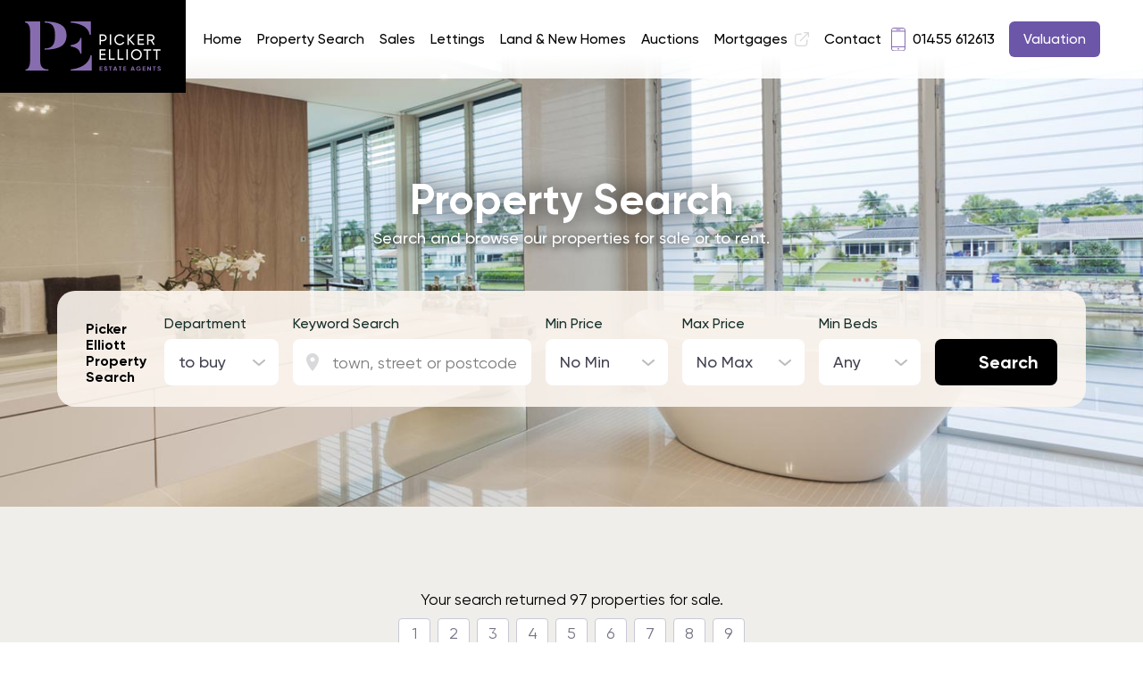

--- FILE ---
content_type: text/html; charset=UTF-8
request_url: https://www.picker-elliott.co.uk/property-search-results?page=5
body_size: 12800
content:


<!doctype html>

<html lang="en-GB">

	<head>

		<meta charset="utf-8" />
		<meta http-equiv="X-UA-Compatible" content="IE=edge,chrome=1">
		<meta name="format-detection" content="telephone=no">

		<meta name="viewport" content="width=device-width,initial-scale=1.0,minimum-scale=1.0" />

		<meta name="geo.region" content="GB-LEC" />
		<meta name="geo.placename" content="Hinckley" />
		<meta name="geo.position" content="52.542119, -1.367571" />
		<meta name="ICBM" content="52.542119, -1.367571" />
		
				
				<script type="module">!function(){const e=document.createElement("link").relList;if(!(e&&e.supports&&e.supports("modulepreload"))){for(const e of document.querySelectorAll('link[rel="modulepreload"]'))r(e);new MutationObserver((e=>{for(const o of e)if("childList"===o.type)for(const e of o.addedNodes)if("LINK"===e.tagName&&"modulepreload"===e.rel)r(e);else if(e.querySelectorAll)for(const o of e.querySelectorAll("link[rel=modulepreload]"))r(o)})).observe(document,{childList:!0,subtree:!0})}function r(e){if(e.ep)return;e.ep=!0;const r=function(e){const r={};return e.integrity&&(r.integrity=e.integrity),e.referrerpolicy&&(r.referrerPolicy=e.referrerpolicy),"use-credentials"===e.crossorigin?r.credentials="include":"anonymous"===e.crossorigin?r.credentials="omit":r.credentials="same-origin",r}(e);fetch(e.href,r)}}();</script>
<script type="module" src="https://www.picker-elliott.co.uk/dist/assets/app.f38cf61f.js" crossorigin onload="e=new CustomEvent(&#039;vite-script-loaded&#039;, {detail:{path: &#039;src/js/app.js&#039;}});document.dispatchEvent(e);" integrity="sha384-9bSViFcHnqyyV8rZya+ZW2xgK5XkIC3ZPsm32eFWor1u26cjv73MxLn/fQJrkykZ"></script>
<link href="https://www.picker-elliott.co.uk/dist/assets/app.c5abda3c.css" rel="stylesheet" media="print" onload="this.media=&#039;all&#039;">

				<link rel="stylesheet" href="https://use.typekit.net/pbt2kao.css">

				<link rel="apple-touch-icon" sizes="180x180" href="https://www.picker-elliott.co.uk/icons/apple-touch-icon.png">
		<link rel="icon" type="image/png" sizes="32x32" href="https://www.picker-elliott.co.uk/icons/favicon-32x32.png">
		<link rel="icon" type="image/png" sizes="16x16" href="https://www.picker-elliott.co.uk/icons/favicon-16x16.png">
		<link rel="manifest" href="https://www.picker-elliott.co.uk/icons/site.webmanifest">
		<meta name="msapplication-TileColor" content="#000000">
		<meta name="theme-color" content="#ffffff">

				<script async src="https://www.googletagmanager.com/gtag/js?id=G-9EQDDEQBM1"></script>
		<script>
			window.dataLayer = window.dataLayer || [];
			function gtag(){dataLayer.push(arguments);}
			gtag('js', new Date());
			gtag('config', 'G-9EQDDEQBM1');
		</script>

	<title>Properties Search Results • Picker Elliott</title>
<script>
        if ((navigator.doNotTrack != "1" && 0) || !0) {
            window.addEventListener("load", function(){
                window.cookieconsent.initialise({
                    "palette": {
                        "popup": {
                            "background": "#16302B",
                            "text": "#ffffff",
                            "link": "#ffffff"
                        },
                        "button": {
                            "background":  "block" === "wire" ? "transparent" :  "#8E6BAB",
                            "text": "block" === "wire" ? "#8E6BAB" : "#ffffff",
                            "border":  "block" === "wire" ? "#8E6BAB" : undefined
                        },
    		            "highlight": {
    			            "background":  "block" === "wire" ? "transparent" :  "#f8e71c",
                            "text": "block" === "wire" ? "#f8e71c" : "#000000",
                            "border":  "block" === "wire" ? "#f8e71c" : undefined
    			        }
                    },
                    "position": "bottom" === "toppush" ? "top" : "bottom",
                    "static": "bottom" === "toppush",
                    "theme": "block",
                    "type": "info",
                    "content": {
                        "message": "Picker Elliott uses cookies on this website to ensure you get the best experience when using our website.&nbsp;",
                        "dismiss": "I understand",
                        "link": "Learn More",
                        "href": "http://cookiesandyou.com/",
    	                "allow":"Allow cookies",
    	                "deny":"Decline",
    	                "target":"_blank"
                    },
                    "revokable":0 === 1 ? true : false,
                    "dismissOnScroll":0 > 0 ? 0 : false,
                    "dismissOnTimeout":0 > 0 ? (0 * 1000) : false,
                    "cookie": {
    	                "expiryDays":365 !== 0 ? 365 : 365,
    	                "secure":0 === 1 ? true : false
    	            },
                    onInitialise: function (status) {
                        var type = this.options.type;
                        var didConsent = this.hasConsented();
                        if (type == "opt-in" && didConsent) {
                            // enable cookies
                            if (typeof optInCookiesConsented === "function") {
                                optInCookiesConsented();
                                console.log("Opt in cookies consented");
                            } else {
    	                        console.log("Opt in function not defined!");
    	                    }
                        }
                        if (type == "opt-out" && !didConsent) {
                            // disable cookies
                            if (typeof optOutCookiesNotConsented === "function") {
                                optOutCookiesNotConsented();
                                console.log("Opt out cookies not consented");
                            } else {
    	                        console.log("Opt out function not defined!");
    	                    }
                        }
                    },
                    onStatusChange: function(status, chosenBefore) {
                        var type = this.options.type;
                        var didConsent = this.hasConsented();
                        if (type == "opt-in" && didConsent) {
                            // enable cookies
                            if (typeof optInCookiesConsented === "function") {
                                optInCookiesConsented();
                                console.log("Opt in cookies consented");
                            } else {
    	                        console.log("Opt in function not defined!");
    	                    }
                        }
                        if (type == "opt-out" && !didConsent) {
                            // disable cookies
                            if (typeof optOutCookiesNotConsented === "function") {
                                optOutCookiesNotConsented();
                                console.log("Opt out cookies not consented");
                            } else {
    	                        console.log("Opt out function not defined!");
    	                    }
                        }
                    },
                    onRevokeChoice: function() {
                        var type = this.options.type;
                        if (type == "opt-in") {
                            // disable cookies
                            if (typeof optInCookiesRevoked === "function") {
                                optInCookiesRevoked();
                                console.log("Opt in cookies revoked");
                            } else {
    	                        console.log("Opt in revoked function not defined!");
    	                    }
                        }
                        if (type == "opt-out") {
                            // enable cookies
                            if (typeof optOutCookiesRevoked === "function") {
                                optOutCookiesRevoked();
                                console.log("Opt out cookies revoked");
                            } else {
    	                        console.log("Opt out revoked function not defined!");
    	                    }
                        }
                    }
                });
            });
        } else if (0) {
	        // disable cookies
            if (typeof optOutCookiesNotConsented === "function") {
                optOutCookiesNotConsented();
                console.log("Opt out cookies not consented");
            } else {
    	        console.log("Opt out function not defined!");
    	    }
	    }
    </script>
<script>dataLayer = [];
(function(w,d,s,l,i){w[l]=w[l]||[];w[l].push({'gtm.start':
new Date().getTime(),event:'gtm.js'});var f=d.getElementsByTagName(s)[0],
j=d.createElement(s),dl=l!='dataLayer'?'&l='+l:'';j.async=true;j.src=
'https://www.googletagmanager.com/gtm.js?id='+i+dl;f.parentNode.insertBefore(j,f);
})(window,document,'script','dataLayer','GTM-PP4X3N2');
</script><meta name="generator" content="SEOmatic">
<meta name="description" content="The very latest houses, flats, cottages and land to buy in Hinckley and surrounding towns and villages, marketing by Picker Elliott.">
<meta name="referrer" content="no-referrer-when-downgrade">
<meta name="robots" content="all">
<meta content="en_GB" property="og:locale">
<meta content="Picker Elliott" property="og:site_name">
<meta content="website" property="og:type">
<meta content="https://www.picker-elliott.co.uk/property-search-results" property="og:url">
<meta content="Properties Search Results" property="og:title">
<meta content="The very latest houses, flats, cottages and land to buy in Hinckley and surrounding towns and villages, marketing by Picker Elliott." property="og:description">
<meta content="https://www.instagram.com/pickerelliott" property="og:see_also">
<meta content="https://www.facebook.com/picker.estateagents" property="og:see_also">
<meta content="https://twitter.com/pickerelliott" property="og:see_also">
<meta name="twitter:card" content="summary_large_image">
<meta name="twitter:site" content="@pickerelliott">
<meta name="twitter:creator" content="@pickerelliott">
<meta name="twitter:title" content="Properties Search Results • Picker Elliott">
<meta name="twitter:description" content="The very latest houses, flats, cottages and land to buy in Hinckley and surrounding towns and villages, marketing by Picker Elliott.">
<meta name="google-site-verification" content="wTxqCiWkBHr00TB2wFGD0aQn2MkTl347SlfXoZBj93E">
<meta name="msvalidate.01" content="F6F81AB44628FF2E5D042AECB1367F7A">
<link href="https://www.picker-elliott.co.uk/property-search-results" rel="canonical">
<link href="https://www.picker-elliott.co.uk/" rel="home">
<link type="text/plain" href="https://www.picker-elliott.co.uk/humans.txt" rel="author">
<link href="https://www.picker-elliott.co.uk/cpresources/dde3f89f/css/cookieconsent.min.css?v=1759309123" rel="stylesheet"></head>



	<body class="antialiased  font-gilroy  bg-white"><noscript><iframe src="https://www.googletagmanager.com/ns.html?id=GTM-PP4X3N2"
height="0" width="0" style="display:none;visibility:hidden"></iframe></noscript>


		<noscript>
			<div id="ie-old">
				<p>Your browser is currently setup to not render JavaScript on webpages. This will adversly affect this website and others, and we recommend that you enable it in your internet settings.</p>
			</div>
		</noscript>
		

		<div class="hidden lg:block  fixed z-10005 bg-black  w-44 xl:w-52 2xl:w-64  h-22 xl:h-26 2xl:h-32">
			<a href="https://www.picker-elliott.co.uk/" class="relative flex items-center justify-center w-full h-full">
				<img src="https://www.picker-elliott.co.uk/img/logo-picker-elliott.svg" alt="Picker Elliott company logo" class="block h-auto  w-34 xl:w-38 2xl:w-48" />
			</a>
		</div>


		<header x-data="{mobOpen: false}" class="header100  w-full  relative lg:fixed  lg:z-100 lg:top-0 lg:left-0  lg:px-8 xl:px-12 2xl:px-16">
			<div class="lg:container  relative  lg:h-20 xl:h-22 2xl:h-26">
				<div class="flex flex-no-wrap justify-between  items-center  lg:h-full  pl-6 md:pl-8">

					<div class="block lg:hidden  w-32 md:w-36 h-auto">
						<a href="https://www.picker-elliott.co.uk/" class="block w-32 md:w-36 h-auto">
							<img src="https://www.picker-elliott.co.uk/img/logo-picker-elliott.svg" alt="Picker Elliott company logo" class="block w-32 md:w-36 h-auto" />
						</a>
					</div>

					<nav class="hidden lg:flex  flex-no-wrap justify-start h-full !leading-none font-medium text-black  text-lg lg:text-base 2xl:text-basex 3xl:text-lg">
						<a href="https://www.picker-elliott.co.uk/">Home</a>
						<a href="https://www.picker-elliott.co.uk/property-search-results"><span class="hidden xl:inline-block">Property&nbsp;</span>Search</a>
						<a href="https://www.picker-elliott.co.uk/hinckley-estate-agent-sales-services">Sales</a>
						<a href="https://www.picker-elliott.co.uk/hinckley-estate-agent-lettings-services">Lettings</a>
						<a href="https://www.picker-elliott.co.uk/land-and-new-homes">Land &amp; New Homes</a>
						<a href="https://www.picker-elliott.co.uk/property-auctions">Auctions</a>
						<a href="https://www.landc.co.uk/p/partners/picker-elliott" target="_blank" class="ext">
							<span class="mr-2">Mortgages</span>
							<img src="https://www.picker-elliott.co.uk/img/icon-arrow-new-window-grey.svg" class="block relative  w-3 xl:w-4  h-3 xl:h-4" alt="Arrow (new tab) icon" />
						</a>
						<a href="https://www.picker-elliott.co.uk/contact-picker-elliott">Contact</a>
					</nav>

					<div class="flex flex-no-wrap justify-end items-center  lg:h-full">
					
						<div class="block md:hidden  w-px h-14 bg-purple-400 bg-opacity-60"></div>

						<a href="tel:01455 612613" class="flex lg:hidden xl:flex items-center justify-start  h-22 md:h-26 lg:h-full  lg:cursor-default  px-6 md:px-8 lg:px-0">
							<img src="https://www.picker-elliott.co.uk/img/icon-mobile-phone-white.svg" alt="Phone icon. Press to call our office!" class="block lg:hidden  w-5 h-auto md:mr-3">

							<img src="https://www.picker-elliott.co.uk/img/icon-mobile-phone-purple.svg" alt="Phone icon. Press to call our office!" class="hidden lg:block  w-4 h-auto mr-2">

							<span class="hidden md:block  !leading-none font-medium  text-lg lg:text-base 2xl:text-basex 3xl:text-lg  text-white lg:text-black">01455 612613</span>
						</a>

						<div class="block lg:hidden  w-px h-14 bg-purple-400 bg-opacity-60"></div>

						<button 
							type="button"
							aria-label="Navigation menu"
							@click="mobOpen = ! mobOpen" :aria-expanded="mobOpen ? 'true' : 'false'"
							class="menu-btn  flex lg:hidden items-center justify-center relative transition-colors  px-6 md:px-8  h-22 md:h-26  hover:bg-purple-400 hover:bg-opacity-35"
							:class="{ 'mob-menu-btn-active': mobOpen }"
						>
							<img src="https://www.picker-elliott.co.uk/img/icon-menu-white-off.svg" alt="" class="mob-menu-btn-inactive-icon  w-5 h-auto" />
							<img src="https://www.picker-elliott.co.uk/img/icon-menu-purple-on.svg" alt="" class="mob-menu-btn-active-icon  w-5 h-auto" />
						</button>

						<a href="https://street.co.uk/platform/book-valuation/384246cf-8465-4f4a-9d27-74e8c33f8626?source=agent" target="_blank" rel="external" class="hidden lg:block  py-3 2xl:py-3.5  px-4 2xl:px-5  transition-colors rounded-md !leading-none font-medium  text-white  bg-purple-400 hover:bg-purple-450  text-base 2xl:text-basex 3xl:text-lg  ml-6 lg:ml-4 2xl:ml-5"><span class="hidden 2xl:inline">Book </span>Valuation</a>
					</div>
				</div>
			</div>

			<nav 
				x-cloak 
				x-show="mobOpen"
				@click.outside="mobOpen = false"
				x-transition:enter="transition-opacity ease-out duration-150"
				x-transition:enter-start="opacity-0"
				x-transition:enter-end="opacity-100"
				x-transition:leave="transition ease-in duration-50"
				x-transition:leave-end="opacity-0"
				class="mobile-menu  z-10000 absolute bg-white shadow-lg left-0 w-full text-black font-bold  top-22 md:top-26  text-1xl  py-4  px-6 md:px-8"
			>
				<div class="block md:flex md:flex-wrap md:justify-start">
					<a href="https://www.picker-elliott.co.uk/">Home</a>
					<a href="https://www.picker-elliott.co.uk/property-search-results">Property Search</a>
					<a href="https://www.picker-elliott.co.uk/hinckley-estate-agent-sales-services">Sales</a>
					<a href="https://www.picker-elliott.co.uk/hinckley-estate-agent-lettings-services">Lettings</a>
					<a href="https://www.picker-elliott.co.uk/land-and-new-homes">Land &amp; New Homes</a>
					<a href="https://www.picker-elliott.co.uk/property-auctions">Auctions</a>
					<a href="https://www.landc.co.uk/p/partners/picker-elliott" target="_blank" class="ext">
						<span class="mr-3">Mortgages</span>
						<img src="https://www.picker-elliott.co.uk/img/icon-arrow-new-window-grey.svg" class="block relative w-4 h-4" alt="Arrow (new tab) icon" />
					</a>
					<a href="https://street.co.uk/platform/book-valuation/384246cf-8465-4f4a-9d27-74e8c33f8626?source=agent" target="_blank" rel="external">Book a Valuation</a>
					<a href="https://www.picker-elliott.co.uk/contact-picker-elliott">Contact</a>
				</div>
			</nav>

		</header>


	

		

	
		
		
		
		
		


				


	
	
						
		
				
			


	<div x-data="{refineOpen: false}" class="">

				<section class="search-intro  z-0 relative block  px-8 md:px-12 xl:px-16 2xl:px-20">
			<div class="container  relative block text-center  py-16 md:py-20  lg:pt-44 xl:pt-50 2xl:pt-68  lg:pb-24 xl:pb-28 2xl:pb-32">
				<h1 style="text-shadow: 0px 2px 30px rgba(0,0,0,0.95);" class="block font-bold text-white !leading-none  text-2xl sm:text-3xl md:text-4xl lg:text-5xl 2xl:text-6xl">Property Search</h1>
				
				<p style="text-shadow: 0px 2px 8px rgba(0,0,0,0.95);" class="text-white font-medium !leading-tight  text-base md:text-lg  mt-2">Search and browse our properties for sale or to rent.</p>
			
				<button 
					type="button"
					aria-label="Property search filter menu"
					@click="refineOpen = ! refineOpen" :aria-expanded="refineOpen ? 'true' : 'false'"
					class="inline-block xl:hidden rounded-xl transition-all text-white !leading-none font-bold mx-auto  text-lg lg:text-xl  bg-black hover:bg-purple-400  px-8 lg:px-12  py-4 lg:py-5  mt-4"
					:class="{ 'mob-menu-btn-active': refineOpen }"
				>
					Refine Search
				</button>

				<div 
					x-cloak 
					x-show="refineOpen"
					@click.outside="refineOpen = false"
					x-transition:enter="transition-opacity ease-out duration-150"
					x-transition:enter-start="opacity-0"
					x-transition:enter-end="opacity-100"
					x-transition:leave="transition ease-in duration-50"
					x-transition:leave-end="opacity-0"
					class="banner-search  block w-full rounded-2xl text-left bg-beige-100 bg-opacity-90  p-8 xl:py-6 2xl:py-7 2xl:px-10  mt-8 xl:mt-12 2xl:mt-14"
				>
					




<style>
	.prop-search input.customKeywords {
		background-position: left 15px center; 
		background-image: url(https://www.picker-elliott.co.uk/img/icon-search-marker-grey.svg); 
		background-size: 14px 20px;
	}

	.prop-search select.customSelect {
		border: none;
		background-position: right 15px center; 
		background-image: url(https://www.picker-elliott.co.uk/img/icon-search-down-arrow-grey.svg); 
		background-size: 14px 7px;
		appearance: none;
		-webkit-appearance: none;
		-moz-appearance: none;
		overflow: hidden;
	}

	.prop-search-btn button div {
		width: 18px;
		width: 18px;
		background-image: url(https://www.picker-elliott.co.uk/img/icon-search-white.svg);
		background-size: 18px 18px;
		margin-right: 10px;
	}

</style>

<section class="prop-search">
	<div class="block xl:flex xl:flex-no-wrap xl:justify-start xl:items-end  lg:-mx-2"> 

		<div class="prop-search-title  mb-3 md:mb-5 xl:mb-0  lg:px-2  hidden xl:block">
			<span class="block font-bold !leading-tighter text-black  text-base 2xl:text-lg">Picker Elliott Property Search</span>
		</div>

		<div class="prop-search-department  md:pb-2 lg:pb-4 xl:pb-0  lg:px-2">
			<div class="prop-search-dept  selectboxDept  mb-4 xl:m-0">
				<label for="propDept" class="block text-gray-900 font-medium !leading-relaxed  text-base  mb-1">Department</label>
				<select id="searchToggle" class="customSelect  w-full rounded-lg bg-white bg-no-repeat text-gray-700 !leading-none font-medium cursor-pointer block  text-lg  px-3 md:px-4  py-4" name="propDept">
					<option value="" selected>to buy</option>
					<option value="" >to rent</option>
				</select>
			</div>
		</div>


		<div id="searchSales" display: block class="prop-search-form  lg:px-2">

			<form class="flex flex-wrap justify-start md:items-end  -mx-3 lg:-mx-2  md:pb-2 lg:pb-4 xl:pb-0" action="https://www.picker-elliott.co.uk/property-search-results">

				<input type="hidden" name="department" value="Sales">

				<div class="prop-search-text  textSearch  mb-4 lg:mb-0  px-3 lg:px-2">
					<label for="keywords" class="block text-gray-900 font-medium !leading-relaxed  text-base  mb-1">Keyword Search</label>
					<input id="keywordsSales" type="text" name="keywords" value="" class="customKeywords  w-full  rounded-lg bg-white bg-no-repeat !leading-none block text-gray-700 font-medium  text-lg  pl-10 md:pl-11  pr-3 md:pr-4  py-4" placeholder="town, street or postcode">
				</div>

				<div class="prop-search-min-price  selectboxCost  mb-4 lg:mb-0  px-3 lg:px-2">
					<label for="minPrice" class="block text-gray-900 font-medium !leading-relaxed  text-base  mb-1">Min Price</label>
					<select class="customSelect  w-full rounded-lg bg-white !leading-none font-medium bg-no-repeat cursor-pointer block text-gray-700  text-lg  px-3 md:px-4  py-4" name="minPrice">
						<option value="0" >No Min</option>
						<option value="80000" >£80,000</option>
						<option value="100000" >£100,000</option>
						<option value="125000" >£125,000</option>
						<option value="150000" >£150,000</option>
						<option value="175000" >£175,000</option>
						<option value="200000" >£200,000</option>
						<option value="225000" >£225,000</option>
						<option value="250000" >£250,000</option>
						<option value="275000" >£275,000</option>
						<option value="300000" >£300,000</option>
						<option value="350000" >£350,000</option>
						<option value="400000" >£400,000</option>
						<option value="450000" >£450,000</option>
						<option value="500000" >£500,000</option>
						<option value="600000" >£600,000</option>
						<option value="700000" >£700,000</option>
						<option value="800000" >£800,000</option>
					</select>
				</div>

				<div class="prop-search-max-price  selectboxCost  mb-4 md:mb-0  px-3 lg:px-2">
					<label for="maxPrice" class="block text-gray-900 font-medium !leading-relaxed  text-base  mb-1">Max Price</label>
					<select class="customSelect  w-full rounded-lg bg-white !leading-none font-medium bg-no-repeat cursor-pointer block text-gray-700  text-lg  px-3 md:px-4  py-4" name="maxPrice">
						<option value="10000000" selected>No Max</option>
						<option value="100000" >£100,000</option>
						<option value="125000" >£125,000</option>
						<option value="150000" >£150,000</option>
						<option value="175000" >£175,000</option>
						<option value="200000" >£200,000</option>
						<option value="225000" >£225,000</option>
						<option value="250000" >£250,000</option>
						<option value="275000" >£275,000</option>
						<option value="300000" >£300,000</option>
						<option value="350000" >£350,000</option>
						<option value="400000" >£400,000</option>
						<option value="450000" >£450,000</option>
						<option value="500000" >£500,000</option>
						<option value="600000" >£600,000</option>
						<option value="750000" >£750,000</option>
						<option value="1000000" >£1,000,000</option>				
					</select>
				</div>

				<div class="prop-search-min-beds  selectboxBed  mb-4 md:mb-0  px-3 lg:px-2">
					<label for="numBeds" class="block text-gray-900 font-medium !leading-relaxed  text-base  mb-1">Min Beds</label>
					<select class="customSelect  w-full rounded-lg !leading-none font-medium bg-white bg-no-repeat cursor-pointer block text-gray-700  text-lg  px-3 md:px-4  py-4" name="numBeds">
						<option value="" selected>Any</option>
						<option value="1" >1 Bed</option>
						<option value="2" >2 Beds</option>
						<option value="3" >3 Beds</option>
						<option value="4" >4 Beds</option>
						<option value="5" >5 Beds</option>
						<option value="6" >6 Beds</option>
					</select>
				</div>

				<div class="prop-search-btn  lg:flex-none self-bottom  block  px-3 lg:px-2  mt-3 md:m-0">
					<button type="submit" class="btn-bg-transition  flex flex-no-wrap justify-center  cursor-pointer rounded-lg transition-colors  bg-black hover:bg-purple-400  px-6 md:px-7  py-4">
						<div class="block bg-center bg-no-repeat  flex-none"></div>
						<span class="self-center block text-white font-bold text-xl !leading-none">Search</span>
					</button>

				</div>

			</form>

		</div>



		<div id="searchLets" style="display: none" class="prop-search-form  lg:px-2">

			<form class="flex flex-wrap justify-start md:items-end  -mx-3 lg:-mx-2  md:pb-2 lg:pb-4 xl:pb-0" action="https://www.picker-elliott.co.uk/property-search-results">

				<input type="hidden" name="department" value="Lettings">

				<div class="prop-search-text  textSearch  mb-4 lg:mb-0  px-3 lg:px-2">
					<label for="keywords" class="block text-gray-900 font-medium !leading-relaxed  text-base  mb-1">Keyword Search</label>
					<input id="keywordsLets" type="text" name="keywords" value="" class="customKeywords  w-full  rounded-lg bg-white bg-no-repeat !leading-none block text-gray-700 font-medium  text-lg  pl-10 md:pl-11  pr-3 md:pr-4  py-4" placeholder="town, street or postcode">
				</div>

				<div class="prop-search-min-price  selectboxCost  mb-4 lg:mb-0  px-3 lg:px-2">
					<label for="minPrice" class="block text-gray-900 font-medium !leading-relaxed  text-base  mb-1">Min Price</label>
					<select class="customSelect  w-full rounded-lg bg-white !leading-none font-medium bg-no-repeat cursor-pointer block text-gray-700  text-lg  px-3 md:px-4  py-4" name="minPrice">
						<option value="0" >No Min</option>
						<option value="300" >£300 pcm</option>
						<option value="400" >£400 pcm</option>
						<option value="500" >£500 pcm</option>
						<option value="600" >£600 pcm</option>
						<option value="700" >£700 pcm</option>
						<option value="800" >£800 pcm</option>
						<option value="900" >£900 pcm</option>
						<option value="1000" >£1,000 pcm</option>
					</select>
				</div>

				<div class="prop-search-max-price  selectboxCost  mb-4 md:mb-0  px-3 lg:px-2">
					<label for="maxPrice" class="block text-gray-900 font-medium !leading-relaxed  text-base  mb-1">Max Price</label>
					<select class="customSelect  w-full rounded-lg bg-white !leading-none font-medium bg-no-repeat cursor-pointer block text-gray-700  text-lg  px-3 md:px-4  py-4" name="maxPrice">
						<option value="30000" >No Max</option>
						<option value="400" >£400 pcm</option>
						<option value="500" >£500 pcm</option>
						<option value="600" >£600 pcm</option>
						<option value="700" >£700 pcm</option>
						<option value="800" >£800 pcm</option>
						<option value="900" >£900 pcm</option>
						<option value="1000" >£1,000 pcm</option>
						<option value="1200" >£1,200 pcm</option>
						<option value="1400" >£1,400 pcm</option>
						<option value="1600" >£1,600 pcm</option>
						<option value="1800" >£1,800 pcm</option>
						<option value="2000" >£2,000 pcm</option>
						<option value="2500" >£2,500 pcm</option>
					</select>
				</div>

				<div class="prop-search-min-beds  selectboxBed  mb-4 md:mb-0  px-3 lg:px-2">
					<label for="numBeds" class="block text-gray-900 font-medium !leading-relaxed  text-base  mb-1">Min Beds</label>
					<select class="customSelect  w-full rounded-lg !leading-none font-medium bg-white bg-no-repeat cursor-pointer block text-gray-700  text-lg  px-3 md:px-4  py-4" name="numBeds">
						<option value="" selected>Any</option>
						<option value="1" >1 Bed</option>
						<option value="2" >2 Beds</option>
						<option value="3" >3 Beds</option>
						<option value="4" >4 Beds</option>
						<option value="5" >5 Beds</option>
						<option value="6" >6 Beds</option>
					</select>
				</div>

				<div class="prop-search-btn  lg:flex-none self-bottom  block  px-3 lg:px-2  mt-3 md:m-0">
					<button type="submit" class="btn-bg-transition  flex flex-no-wrap justify-center  cursor-pointer rounded-lg transition-colors  bg-black hover:bg-purple-400  px-6 md:px-7  py-4">
						<div class="block bg-center bg-no-repeat  flex-none"></div>
						<span class="self-center block text-white font-bold text-xl !leading-none">Search</span>
					</button>
				</div>

			</form>

		</div>

	</div>
</section>




<script type="text/javascript">
	
	/* -- JS to switch between sales/rentals search  -- */

	// Function to add event listener to table
	var el = document.getElementById("searchToggle");
	
	el.addEventListener("change", function() {
		var elems = document.querySelectorAll('#searchSales,#searchLets')
		for (var i = 0; i < elems.length; i++) {
			elems[i].style.display = 'none'
		}
	
		if (this.selectedIndex === 0) {
			document.querySelector('#searchSales').style.display = 'block';
		} else if (this.selectedIndex === 1) {
			document.querySelector('#searchLets').style.display = 'block';
		}
	}, false);


	/* -- JS to mirror keywords text between sales and rentals forms -- */

	window.onload = function() {
		
		var src = document.getElementById("keywordsLets"),
		
		dst = document.getElementById("keywordsSales");
		
		src.addEventListener('input', function() {
			dst.value = src.value;
		});

		dst.addEventListener('input', function() {
			src.value = dst.value;
		});

	};

</script>




				</div>

			</div>
		</section>
	</div>


	

	<section id="search-list" class="z-0 relative block bg-beige-200  px-8 md:px-12 xl:px-16 2xl:px-20">
		<div class="container  relative block text-center  py-12 md:py-16 lg:py-20 xl:py-24 2xl:py-28">

			
				<div class="paging paging-top">
					
					<p>Your search returned 97 properties for sale.</p>
					
					<ol>
													<li><a href="https://www.picker-elliott.co.uk/property-search-results">1</a>
													<li><a href="https://www.picker-elliott.co.uk/property-search-results?page=2">2</a>
													<li><a href="https://www.picker-elliott.co.uk/property-search-results?page=3">3</a>
													<li><a href="https://www.picker-elliott.co.uk/property-search-results?page=4">4</a>
						
							<li><a class="" href="#">5</a>
					
													<li><a href="https://www.picker-elliott.co.uk/property-search-results?page=6">6</a>
													<li><a href="https://www.picker-elliott.co.uk/property-search-results?page=7">7</a>
													<li><a href="https://www.picker-elliott.co.uk/property-search-results?page=8">8</a>
													<li><a href="https://www.picker-elliott.co.uk/property-search-results?page=9">9</a>
											</ol>

				</div>

				
				<ul class="flex flex-wrap justify-center  sm:-mx-4 md:-mx-0">
					
	
	
	
	<li class="block relative text-left  w-72 sm:w-1/2 md:w-full  sm:px-4 md:px-0  mb-8 2xl:mb-10">
		<a href="https://www.picker-elliott.co.uk/property/notleyfield-close-earl-shilton-le9" class="bg-white w-full relative h-full transition-all  shadow-sm hover:shadow-md  block md:overflow-hidden  md:p-3 xl:p-4">
			 				 					<div class="label">
						<p>SSTC</p>
					</div>
				
			

			

																		
																																																										
					 																																																																																																																																																																																																																																																																										
							<div class="picbox">
					<div class="pic  relative block w-full  h-52 lg:h-64 xl:h-68 2xl:h-80">
						<img 
							class="lazyload blur  block relative object-center object-cover w-full h-full"
							alt="A photo of house for sale on Notleyfield Close, Earl Shilton, LE9 from Picker Elliott, Hinckley"
							data-sizes="auto"
							src="https://apollo.street.co.uk/street-live/tr:pr-true,n-property_thumb/properties/general/35377510/PE13.jpg"
							data-src="https://apollo.street.co.uk/street-live/tr:pr-true,n-property_small_fill_crop/properties/general/35377510/PE13.jpg"
							data-srcset="https://apollo.street.co.uk/street-live/tr:pr-true,n-property_large_fill_crop/properties/general/35377510/PE13.jpg 800w,
										https://apollo.street.co.uk/street-live/tr:pr-true,n-property_medium_fill_crop/properties/general/35377510/PE13.jpg 500w"
						>
					</div>

					<style>
						.pic-row { 
							border-top: 2px solid white; 
						}
						
						.pic-thb-border { 
							border-right: 2px solid white; 
						}
						
						@media all and (min-width: 1280px) { 
							
							.pic-thb-border {
								border-right: 3px solid white;
							}

							.pic-row { 
								border-top: 3px solid white; 
							}
						}
					</style>

					<div class="pic-row  w-full flex flex-no-wrap justify-start">
												
													<picture class="pic-thb-border  block relative  w-1/4  h-14 md:h-12 lg:h-16 xl:h-18 2xl:h-20" >
																	<img 
										class="lazyload  block relative object-center object-cover w-full h-full"
										alt="A photo of house for sale on Notleyfield Close, Earl Shilton, LE9 from Picker Elliott Hinckley"
										data-sizes="auto"
										src="https://apollo.street.co.uk/street-live/tr:pr-true,n-property_thumb/properties/general/35377471/PE10.jpg"
										data-src="https://apollo.street.co.uk/street-live/tr:pr-true,n-property_small_fill_crop/properties/general/35377471/PE10.jpg"
										data-srcset="https://apollo.street.co.uk/street-live/tr:pr-true,n-property_medium_fill_crop/properties/general/35377471/PE10.jpg 500w"
									>
															</picture>
													<picture class="pic-thb-border  block relative  w-1/4  h-14 md:h-12 lg:h-16 xl:h-18 2xl:h-20" >
																	<img 
										class="lazyload  block relative object-center object-cover w-full h-full"
										alt="A photo of house for sale on Notleyfield Close, Earl Shilton, LE9 from Picker Elliott Hinckley"
										data-sizes="auto"
										src="https://apollo.street.co.uk/street-live/tr:pr-true,n-property_thumb/properties/general/35377464/PE6.jpg"
										data-src="https://apollo.street.co.uk/street-live/tr:pr-true,n-property_small_fill_crop/properties/general/35377464/PE6.jpg"
										data-srcset="https://apollo.street.co.uk/street-live/tr:pr-true,n-property_medium_fill_crop/properties/general/35377464/PE6.jpg 500w"
									>
															</picture>
													<picture class="pic-thb-border  block relative  w-1/4  h-14 md:h-12 lg:h-16 xl:h-18 2xl:h-20" >
																	<img 
										class="lazyload  block relative object-center object-cover w-full h-full"
										alt="A photo of house for sale on Notleyfield Close, Earl Shilton, LE9 from Picker Elliott Hinckley"
										data-sizes="auto"
										src="https://apollo.street.co.uk/street-live/tr:pr-true,n-property_thumb/properties/general/35377458/PE11.jpg"
										data-src="https://apollo.street.co.uk/street-live/tr:pr-true,n-property_small_fill_crop/properties/general/35377458/PE11.jpg"
										data-srcset="https://apollo.street.co.uk/street-live/tr:pr-true,n-property_medium_fill_crop/properties/general/35377458/PE11.jpg 500w"
									>
															</picture>
													<picture class="  block relative  w-1/4  h-14 md:h-12 lg:h-16 xl:h-18 2xl:h-20" >
																	<img 
										class="lazyload  block relative object-center object-cover w-full h-full"
										alt="A photo of house for sale on Notleyfield Close, Earl Shilton, LE9 from Picker Elliott Hinckley"
										data-sizes="auto"
										src="https://apollo.street.co.uk/street-live/tr:pr-true,n-property_thumb/properties/general/35377449/PE7.jpg"
										data-src="https://apollo.street.co.uk/street-live/tr:pr-true,n-property_small_fill_crop/properties/general/35377449/PE7.jpg"
										data-srcset="https://apollo.street.co.uk/street-live/tr:pr-true,n-property_medium_fill_crop/properties/general/35377449/PE7.jpg 500w"
									>
															</picture>
											</div>
				</div>
						


						
										
			<div class="detail">
				<header>
					<span>£270,000</span>
					
					<h4>Notleyfield Close, Earl Shilton, LE9</h4>
					
					<p>3 bedroom house for sale</p>
				</header>

							</div>

			<div class="prop-info  flex flex-wrap justify-start lg:justify-between items-center  md:pb-5 xl:pb-6">
				
				<div class="flex flex-no-wrap justify-start items-center  lg:order-2  text-base lg:text-lg font-medium text-gray-550  mr-4 md:mr-0  md:mb-4 lg:mb-0">
					<div class="flex flex-no-wrap justify-start items-center  mr-3 lg:mr-4">
						<img src="https://www.picker-elliott.co.uk/img/icon-prop-beds.svg" class="block h-auto  w-5" />
						<span class="block  ml-2">3</span>
					</div>
						
					<div class="flex flex-no-wrap justify-start items-center  mr-3 lg:mr-4">
						<img src="https://www.picker-elliott.co.uk/img/icon-prop-reception.svg" class="block h-auto  w-5" />
						<span class="block  ml-2">1</span>
					</div>
						
					<div class="flex flex-no-wrap justify-start items-center">
						<img src="https://www.picker-elliott.co.uk/img/icon-prop-baths.svg" class="block h-auto  w-5" />
						<span class="block  ml-2">2</span>
					</div>
				</div>

				<div class="w-auto  block md:hidden">
					<p>£270,000</p>
				</div>

				<div class="w-full lg:w-auto  lg:order-1  lg:ml-0">
					<div class="prop-btn  inline-block">
						<div class="btn-full">Full Details</div>
					</div>
				</div>
			</div>
		</a>
	</li>
	
	
	
	<li class="block relative text-left  w-72 sm:w-1/2 md:w-full  sm:px-4 md:px-0  mb-8 2xl:mb-10">
		<a href="https://www.picker-elliott.co.uk/property/linden-road-hinckley-le10" class="bg-white w-full relative h-full transition-all  shadow-sm hover:shadow-md  block md:overflow-hidden  md:p-3 xl:p-4">
			 				 					<div class="label">
						<p>SSTC</p>
					</div>
				
			

			

																		
																																																										
					 																																																																																																																																																																																																																																																																			
							<div class="picbox">
					<div class="pic  relative block w-full  h-52 lg:h-64 xl:h-68 2xl:h-80">
						<img 
							class="lazyload blur  block relative object-center object-cover w-full h-full"
							alt="A photo of house for sale on Linden Road, Hinckley, LE10 from Picker Elliott, Hinckley"
							data-sizes="auto"
							src="https://apollo.street.co.uk/street-live/tr:pr-true,n-property_thumb/properties/general/25576962/17620881_188279093.jpg"
							data-src="https://apollo.street.co.uk/street-live/tr:pr-true,n-property_small_fill_crop/properties/general/25576962/17620881_188279093.jpg"
							data-srcset="https://apollo.street.co.uk/street-live/tr:pr-true,n-property_large_fill_crop/properties/general/25576962/17620881_188279093.jpg 800w,
										https://apollo.street.co.uk/street-live/tr:pr-true,n-property_medium_fill_crop/properties/general/25576962/17620881_188279093.jpg 500w"
						>
					</div>

					<style>
						.pic-row { 
							border-top: 2px solid white; 
						}
						
						.pic-thb-border { 
							border-right: 2px solid white; 
						}
						
						@media all and (min-width: 1280px) { 
							
							.pic-thb-border {
								border-right: 3px solid white;
							}

							.pic-row { 
								border-top: 3px solid white; 
							}
						}
					</style>

					<div class="pic-row  w-full flex flex-no-wrap justify-start">
												
													<picture class="pic-thb-border  block relative  w-1/4  h-14 md:h-12 lg:h-16 xl:h-18 2xl:h-20" >
																	<img 
										class="lazyload  block relative object-center object-cover w-full h-full"
										alt="A photo of house for sale on Linden Road, Hinckley, LE10 from Picker Elliott Hinckley"
										data-sizes="auto"
										src="https://apollo.street.co.uk/street-live/tr:pr-true,n-property_thumb/properties/general/25577223/17620881_188279083.jpg"
										data-src="https://apollo.street.co.uk/street-live/tr:pr-true,n-property_small_fill_crop/properties/general/25577223/17620881_188279083.jpg"
										data-srcset="https://apollo.street.co.uk/street-live/tr:pr-true,n-property_medium_fill_crop/properties/general/25577223/17620881_188279083.jpg 500w"
									>
															</picture>
													<picture class="pic-thb-border  block relative  w-1/4  h-14 md:h-12 lg:h-16 xl:h-18 2xl:h-20" >
																	<img 
										class="lazyload  block relative object-center object-cover w-full h-full"
										alt="A photo of house for sale on Linden Road, Hinckley, LE10 from Picker Elliott Hinckley"
										data-sizes="auto"
										src="https://apollo.street.co.uk/street-live/tr:pr-true,n-property_thumb/properties/general/25576854/17620881_188279094.jpg"
										data-src="https://apollo.street.co.uk/street-live/tr:pr-true,n-property_small_fill_crop/properties/general/25576854/17620881_188279094.jpg"
										data-srcset="https://apollo.street.co.uk/street-live/tr:pr-true,n-property_medium_fill_crop/properties/general/25576854/17620881_188279094.jpg 500w"
									>
															</picture>
													<picture class="pic-thb-border  block relative  w-1/4  h-14 md:h-12 lg:h-16 xl:h-18 2xl:h-20" >
																	<img 
										class="lazyload  block relative object-center object-cover w-full h-full"
										alt="A photo of house for sale on Linden Road, Hinckley, LE10 from Picker Elliott Hinckley"
										data-sizes="auto"
										src="https://apollo.street.co.uk/street-live/tr:pr-true,n-property_thumb/properties/general/25576732/17620881_188279095.jpg"
										data-src="https://apollo.street.co.uk/street-live/tr:pr-true,n-property_small_fill_crop/properties/general/25576732/17620881_188279095.jpg"
										data-srcset="https://apollo.street.co.uk/street-live/tr:pr-true,n-property_medium_fill_crop/properties/general/25576732/17620881_188279095.jpg 500w"
									>
															</picture>
													<picture class="  block relative  w-1/4  h-14 md:h-12 lg:h-16 xl:h-18 2xl:h-20" >
																	<img 
										class="lazyload  block relative object-center object-cover w-full h-full"
										alt="A photo of house for sale on Linden Road, Hinckley, LE10 from Picker Elliott Hinckley"
										data-sizes="auto"
										src="https://apollo.street.co.uk/street-live/tr:pr-true,n-property_thumb/properties/general/25576797/17620881_188279084.jpg"
										data-src="https://apollo.street.co.uk/street-live/tr:pr-true,n-property_small_fill_crop/properties/general/25576797/17620881_188279084.jpg"
										data-srcset="https://apollo.street.co.uk/street-live/tr:pr-true,n-property_medium_fill_crop/properties/general/25576797/17620881_188279084.jpg 500w"
									>
															</picture>
											</div>
				</div>
						


						
										
			<div class="detail">
				<header>
					<span>£265,000</span>
					
					<h4>Linden Road, Hinckley, LE10</h4>
					
					<p>3 bedroom house for sale</p>
				</header>

							</div>

			<div class="prop-info  flex flex-wrap justify-start lg:justify-between items-center  md:pb-5 xl:pb-6">
				
				<div class="flex flex-no-wrap justify-start items-center  lg:order-2  text-base lg:text-lg font-medium text-gray-550  mr-4 md:mr-0  md:mb-4 lg:mb-0">
					<div class="flex flex-no-wrap justify-start items-center  mr-3 lg:mr-4">
						<img src="https://www.picker-elliott.co.uk/img/icon-prop-beds.svg" class="block h-auto  w-5" />
						<span class="block  ml-2">3</span>
					</div>
						
					<div class="flex flex-no-wrap justify-start items-center  mr-3 lg:mr-4">
						<img src="https://www.picker-elliott.co.uk/img/icon-prop-reception.svg" class="block h-auto  w-5" />
						<span class="block  ml-2">3</span>
					</div>
						
					<div class="flex flex-no-wrap justify-start items-center">
						<img src="https://www.picker-elliott.co.uk/img/icon-prop-baths.svg" class="block h-auto  w-5" />
						<span class="block  ml-2">1</span>
					</div>
				</div>

				<div class="w-auto  block md:hidden">
					<p>£265,000</p>
				</div>

				<div class="w-full lg:w-auto  lg:order-1  lg:ml-0">
					<div class="prop-btn  inline-block">
						<div class="btn-full">Full Details</div>
					</div>
				</div>
			</div>
		</a>
	</li>
	
	
	
	<li class="block relative text-left  w-72 sm:w-1/2 md:w-full  sm:px-4 md:px-0  mb-8 2xl:mb-10">
		<a href="https://www.picker-elliott.co.uk/property/beaumont-avenue-hinckley-le10" class="bg-white w-full relative h-full transition-all  shadow-sm hover:shadow-md  block md:overflow-hidden  md:p-3 xl:p-4">
			 				 					<div class="label">
						<p>SSTC</p>
					</div>
				
			

			

																		
																																																										
					 																																																																																																																																																																																																																																																																			
							<div class="picbox">
					<div class="pic  relative block w-full  h-52 lg:h-64 xl:h-68 2xl:h-80">
						<img 
							class="lazyload blur  block relative object-center object-cover w-full h-full"
							alt="A photo of house for sale on Beaumont Avenue, Hinckley, LE10 from Picker Elliott, Hinckley"
							data-sizes="auto"
							src="https://apollo.street.co.uk/street-live/tr:pr-true,n-property_thumb/properties/general/42270253/PE16.jpg"
							data-src="https://apollo.street.co.uk/street-live/tr:pr-true,n-property_small_fill_crop/properties/general/42270253/PE16.jpg"
							data-srcset="https://apollo.street.co.uk/street-live/tr:pr-true,n-property_large_fill_crop/properties/general/42270253/PE16.jpg 800w,
										https://apollo.street.co.uk/street-live/tr:pr-true,n-property_medium_fill_crop/properties/general/42270253/PE16.jpg 500w"
						>
					</div>

					<style>
						.pic-row { 
							border-top: 2px solid white; 
						}
						
						.pic-thb-border { 
							border-right: 2px solid white; 
						}
						
						@media all and (min-width: 1280px) { 
							
							.pic-thb-border {
								border-right: 3px solid white;
							}

							.pic-row { 
								border-top: 3px solid white; 
							}
						}
					</style>

					<div class="pic-row  w-full flex flex-no-wrap justify-start">
												
													<picture class="pic-thb-border  block relative  w-1/4  h-14 md:h-12 lg:h-16 xl:h-18 2xl:h-20" >
																	<img 
										class="lazyload  block relative object-center object-cover w-full h-full"
										alt="A photo of house for sale on Beaumont Avenue, Hinckley, LE10 from Picker Elliott Hinckley"
										data-sizes="auto"
										src="https://apollo.street.co.uk/street-live/tr:pr-true,n-property_thumb/properties/general/42270242/PE6.jpg"
										data-src="https://apollo.street.co.uk/street-live/tr:pr-true,n-property_small_fill_crop/properties/general/42270242/PE6.jpg"
										data-srcset="https://apollo.street.co.uk/street-live/tr:pr-true,n-property_medium_fill_crop/properties/general/42270242/PE6.jpg 500w"
									>
															</picture>
													<picture class="pic-thb-border  block relative  w-1/4  h-14 md:h-12 lg:h-16 xl:h-18 2xl:h-20" >
																	<img 
										class="lazyload  block relative object-center object-cover w-full h-full"
										alt="A photo of house for sale on Beaumont Avenue, Hinckley, LE10 from Picker Elliott Hinckley"
										data-sizes="auto"
										src="https://apollo.street.co.uk/street-live/tr:pr-true,n-property_thumb/properties/general/42270227/PE19.jpg"
										data-src="https://apollo.street.co.uk/street-live/tr:pr-true,n-property_small_fill_crop/properties/general/42270227/PE19.jpg"
										data-srcset="https://apollo.street.co.uk/street-live/tr:pr-true,n-property_medium_fill_crop/properties/general/42270227/PE19.jpg 500w"
									>
															</picture>
													<picture class="pic-thb-border  block relative  w-1/4  h-14 md:h-12 lg:h-16 xl:h-18 2xl:h-20" >
																	<img 
										class="lazyload  block relative object-center object-cover w-full h-full"
										alt="A photo of house for sale on Beaumont Avenue, Hinckley, LE10 from Picker Elliott Hinckley"
										data-sizes="auto"
										src="https://apollo.street.co.uk/street-live/tr:pr-true,n-property_thumb/properties/general/42270247/PE10.jpg"
										data-src="https://apollo.street.co.uk/street-live/tr:pr-true,n-property_small_fill_crop/properties/general/42270247/PE10.jpg"
										data-srcset="https://apollo.street.co.uk/street-live/tr:pr-true,n-property_medium_fill_crop/properties/general/42270247/PE10.jpg 500w"
									>
															</picture>
													<picture class="  block relative  w-1/4  h-14 md:h-12 lg:h-16 xl:h-18 2xl:h-20" >
																	<img 
										class="lazyload  block relative object-center object-cover w-full h-full"
										alt="A photo of house for sale on Beaumont Avenue, Hinckley, LE10 from Picker Elliott Hinckley"
										data-sizes="auto"
										src="https://apollo.street.co.uk/street-live/tr:pr-true,n-property_thumb/properties/general/42270252/PE1.jpg"
										data-src="https://apollo.street.co.uk/street-live/tr:pr-true,n-property_small_fill_crop/properties/general/42270252/PE1.jpg"
										data-srcset="https://apollo.street.co.uk/street-live/tr:pr-true,n-property_medium_fill_crop/properties/general/42270252/PE1.jpg 500w"
									>
															</picture>
											</div>
				</div>
						


						
										
			<div class="detail">
				<header>
					<span>£260,000</span>
					
					<h4>Beaumont Avenue, Hinckley, LE10</h4>
					
					<p>3 bedroom house for sale</p>
				</header>

							</div>

			<div class="prop-info  flex flex-wrap justify-start lg:justify-between items-center  md:pb-5 xl:pb-6">
				
				<div class="flex flex-no-wrap justify-start items-center  lg:order-2  text-base lg:text-lg font-medium text-gray-550  mr-4 md:mr-0  md:mb-4 lg:mb-0">
					<div class="flex flex-no-wrap justify-start items-center  mr-3 lg:mr-4">
						<img src="https://www.picker-elliott.co.uk/img/icon-prop-beds.svg" class="block h-auto  w-5" />
						<span class="block  ml-2">3</span>
					</div>
						
					<div class="flex flex-no-wrap justify-start items-center  mr-3 lg:mr-4">
						<img src="https://www.picker-elliott.co.uk/img/icon-prop-reception.svg" class="block h-auto  w-5" />
						<span class="block  ml-2">1</span>
					</div>
						
					<div class="flex flex-no-wrap justify-start items-center">
						<img src="https://www.picker-elliott.co.uk/img/icon-prop-baths.svg" class="block h-auto  w-5" />
						<span class="block  ml-2">1</span>
					</div>
				</div>

				<div class="w-auto  block md:hidden">
					<p>£260,000</p>
				</div>

				<div class="w-full lg:w-auto  lg:order-1  lg:ml-0">
					<div class="prop-btn  inline-block">
						<div class="btn-full">Full Details</div>
					</div>
				</div>
			</div>
		</a>
	</li>
	
	
	
	<li class="block relative text-left  w-72 sm:w-1/2 md:w-full  sm:px-4 md:px-0  mb-8 2xl:mb-10">
		<a href="https://www.picker-elliott.co.uk/property/barwell-road-kirkby-mallory-le9" class="bg-white w-full relative h-full transition-all  shadow-sm hover:shadow-md  block md:overflow-hidden  md:p-3 xl:p-4">
			 				 					<div class="label">
						<p>SSTC</p>
					</div>
				
			

			

																		
																																																										
					 																																																																																																																																																																																																																																																																																																																											
							<div class="picbox">
					<div class="pic  relative block w-full  h-52 lg:h-64 xl:h-68 2xl:h-80">
						<img 
							class="lazyload blur  block relative object-center object-cover w-full h-full"
							alt="A photo of house for sale on Barwell Road, Kirkby Mallory, LE9 from Picker Elliott, Hinckley"
							data-sizes="auto"
							src="https://apollo.street.co.uk/street-live/tr:pr-true,n-property_thumb/properties/general/26165438/20250319_144449.jpg"
							data-src="https://apollo.street.co.uk/street-live/tr:pr-true,n-property_small_fill_crop/properties/general/26165438/20250319_144449.jpg"
							data-srcset="https://apollo.street.co.uk/street-live/tr:pr-true,n-property_large_fill_crop/properties/general/26165438/20250319_144449.jpg 800w,
										https://apollo.street.co.uk/street-live/tr:pr-true,n-property_medium_fill_crop/properties/general/26165438/20250319_144449.jpg 500w"
						>
					</div>

					<style>
						.pic-row { 
							border-top: 2px solid white; 
						}
						
						.pic-thb-border { 
							border-right: 2px solid white; 
						}
						
						@media all and (min-width: 1280px) { 
							
							.pic-thb-border {
								border-right: 3px solid white;
							}

							.pic-row { 
								border-top: 3px solid white; 
							}
						}
					</style>

					<div class="pic-row  w-full flex flex-no-wrap justify-start">
												
													<picture class="pic-thb-border  block relative  w-1/4  h-14 md:h-12 lg:h-16 xl:h-18 2xl:h-20" >
																	<img 
										class="lazyload  block relative object-center object-cover w-full h-full"
										alt="A photo of house for sale on Barwell Road, Kirkby Mallory, LE9 from Picker Elliott Hinckley"
										data-sizes="auto"
										src="https://apollo.street.co.uk/street-live/tr:pr-true,n-property_thumb/properties/general/26165431/20250319_145307.jpg"
										data-src="https://apollo.street.co.uk/street-live/tr:pr-true,n-property_small_fill_crop/properties/general/26165431/20250319_145307.jpg"
										data-srcset="https://apollo.street.co.uk/street-live/tr:pr-true,n-property_medium_fill_crop/properties/general/26165431/20250319_145307.jpg 500w"
									>
															</picture>
													<picture class="pic-thb-border  block relative  w-1/4  h-14 md:h-12 lg:h-16 xl:h-18 2xl:h-20" >
																	<img 
										class="lazyload  block relative object-center object-cover w-full h-full"
										alt="A photo of house for sale on Barwell Road, Kirkby Mallory, LE9 from Picker Elliott Hinckley"
										data-sizes="auto"
										src="https://apollo.street.co.uk/street-live/tr:pr-true,n-property_thumb/properties/general/26165449/20250319_145442.jpg"
										data-src="https://apollo.street.co.uk/street-live/tr:pr-true,n-property_small_fill_crop/properties/general/26165449/20250319_145442.jpg"
										data-srcset="https://apollo.street.co.uk/street-live/tr:pr-true,n-property_medium_fill_crop/properties/general/26165449/20250319_145442.jpg 500w"
									>
															</picture>
													<picture class="pic-thb-border  block relative  w-1/4  h-14 md:h-12 lg:h-16 xl:h-18 2xl:h-20" >
																	<img 
										class="lazyload  block relative object-center object-cover w-full h-full"
										alt="A photo of house for sale on Barwell Road, Kirkby Mallory, LE9 from Picker Elliott Hinckley"
										data-sizes="auto"
										src="https://apollo.street.co.uk/street-live/tr:pr-true,n-property_thumb/properties/general/26165439/20250319_145504.jpg"
										data-src="https://apollo.street.co.uk/street-live/tr:pr-true,n-property_small_fill_crop/properties/general/26165439/20250319_145504.jpg"
										data-srcset="https://apollo.street.co.uk/street-live/tr:pr-true,n-property_medium_fill_crop/properties/general/26165439/20250319_145504.jpg 500w"
									>
															</picture>
													<picture class="  block relative  w-1/4  h-14 md:h-12 lg:h-16 xl:h-18 2xl:h-20" >
																	<img 
										class="lazyload  block relative object-center object-cover w-full h-full"
										alt="A photo of house for sale on Barwell Road, Kirkby Mallory, LE9 from Picker Elliott Hinckley"
										data-sizes="auto"
										src="https://apollo.street.co.uk/street-live/tr:pr-true,n-property_thumb/properties/general/26165433/20250319_145345.jpg"
										data-src="https://apollo.street.co.uk/street-live/tr:pr-true,n-property_small_fill_crop/properties/general/26165433/20250319_145345.jpg"
										data-srcset="https://apollo.street.co.uk/street-live/tr:pr-true,n-property_medium_fill_crop/properties/general/26165433/20250319_145345.jpg 500w"
									>
															</picture>
											</div>
				</div>
						


						
										
			<div class="detail">
				<header>
					<span>£260,000</span>
					
					<h4>Barwell Road, Kirkby Mallory, LE9</h4>
					
					<p>3 bedroom house for sale</p>
				</header>

							</div>

			<div class="prop-info  flex flex-wrap justify-start lg:justify-between items-center  md:pb-5 xl:pb-6">
				
				<div class="flex flex-no-wrap justify-start items-center  lg:order-2  text-base lg:text-lg font-medium text-gray-550  mr-4 md:mr-0  md:mb-4 lg:mb-0">
					<div class="flex flex-no-wrap justify-start items-center  mr-3 lg:mr-4">
						<img src="https://www.picker-elliott.co.uk/img/icon-prop-beds.svg" class="block h-auto  w-5" />
						<span class="block  ml-2">3</span>
					</div>
						
					<div class="flex flex-no-wrap justify-start items-center  mr-3 lg:mr-4">
						<img src="https://www.picker-elliott.co.uk/img/icon-prop-reception.svg" class="block h-auto  w-5" />
						<span class="block  ml-2">2</span>
					</div>
						
					<div class="flex flex-no-wrap justify-start items-center">
						<img src="https://www.picker-elliott.co.uk/img/icon-prop-baths.svg" class="block h-auto  w-5" />
						<span class="block  ml-2">1</span>
					</div>
				</div>

				<div class="w-auto  block md:hidden">
					<p>£260,000</p>
				</div>

				<div class="w-full lg:w-auto  lg:order-1  lg:ml-0">
					<div class="prop-btn  inline-block">
						<div class="btn-full">Full Details</div>
					</div>
				</div>
			</div>
		</a>
	</li>
	
	
	
	<li class="block relative text-left  w-72 sm:w-1/2 md:w-full  sm:px-4 md:px-0  mb-8 2xl:mb-10">
		<a href="https://www.picker-elliott.co.uk/property/high-street-earl-shilton-le9" class="bg-white w-full relative h-full transition-all  shadow-sm hover:shadow-md  block md:overflow-hidden  md:p-3 xl:p-4">
			 				 					<div class="label">
						<p>SSTC</p>
					</div>
				
			

			

																		
																																																										
					 																																																																																																																																																																																																																																																												
							<div class="picbox">
					<div class="pic  relative block w-full  h-52 lg:h-64 xl:h-68 2xl:h-80">
						<img 
							class="lazyload blur  block relative object-center object-cover w-full h-full"
							alt="A photo of house for sale on High Street, Earl Shilton, LE9 from Picker Elliott, Hinckley"
							data-sizes="auto"
							src="https://apollo.street.co.uk/street-live/tr:pr-true,n-property_thumb/properties/general/36192026/PE52.jpg"
							data-src="https://apollo.street.co.uk/street-live/tr:pr-true,n-property_small_fill_crop/properties/general/36192026/PE52.jpg"
							data-srcset="https://apollo.street.co.uk/street-live/tr:pr-true,n-property_large_fill_crop/properties/general/36192026/PE52.jpg 800w,
										https://apollo.street.co.uk/street-live/tr:pr-true,n-property_medium_fill_crop/properties/general/36192026/PE52.jpg 500w"
						>
					</div>

					<style>
						.pic-row { 
							border-top: 2px solid white; 
						}
						
						.pic-thb-border { 
							border-right: 2px solid white; 
						}
						
						@media all and (min-width: 1280px) { 
							
							.pic-thb-border {
								border-right: 3px solid white;
							}

							.pic-row { 
								border-top: 3px solid white; 
							}
						}
					</style>

					<div class="pic-row  w-full flex flex-no-wrap justify-start">
												
													<picture class="pic-thb-border  block relative  w-1/4  h-14 md:h-12 lg:h-16 xl:h-18 2xl:h-20" >
																	<img 
										class="lazyload  block relative object-center object-cover w-full h-full"
										alt="A photo of house for sale on High Street, Earl Shilton, LE9 from Picker Elliott Hinckley"
										data-sizes="auto"
										src="https://apollo.street.co.uk/street-live/tr:pr-true,n-property_thumb/properties/general/36192018/PE5.jpg"
										data-src="https://apollo.street.co.uk/street-live/tr:pr-true,n-property_small_fill_crop/properties/general/36192018/PE5.jpg"
										data-srcset="https://apollo.street.co.uk/street-live/tr:pr-true,n-property_medium_fill_crop/properties/general/36192018/PE5.jpg 500w"
									>
															</picture>
													<picture class="pic-thb-border  block relative  w-1/4  h-14 md:h-12 lg:h-16 xl:h-18 2xl:h-20" >
																	<img 
										class="lazyload  block relative object-center object-cover w-full h-full"
										alt="A photo of house for sale on High Street, Earl Shilton, LE9 from Picker Elliott Hinckley"
										data-sizes="auto"
										src="https://apollo.street.co.uk/street-live/tr:pr-true,n-property_thumb/properties/general/36192005/PE37.jpg"
										data-src="https://apollo.street.co.uk/street-live/tr:pr-true,n-property_small_fill_crop/properties/general/36192005/PE37.jpg"
										data-srcset="https://apollo.street.co.uk/street-live/tr:pr-true,n-property_medium_fill_crop/properties/general/36192005/PE37.jpg 500w"
									>
															</picture>
													<picture class="pic-thb-border  block relative  w-1/4  h-14 md:h-12 lg:h-16 xl:h-18 2xl:h-20" >
																	<img 
										class="lazyload  block relative object-center object-cover w-full h-full"
										alt="A photo of house for sale on High Street, Earl Shilton, LE9 from Picker Elliott Hinckley"
										data-sizes="auto"
										src="https://apollo.street.co.uk/street-live/tr:pr-true,n-property_thumb/properties/general/36192004/PE38.jpg"
										data-src="https://apollo.street.co.uk/street-live/tr:pr-true,n-property_small_fill_crop/properties/general/36192004/PE38.jpg"
										data-srcset="https://apollo.street.co.uk/street-live/tr:pr-true,n-property_medium_fill_crop/properties/general/36192004/PE38.jpg 500w"
									>
															</picture>
													<picture class="  block relative  w-1/4  h-14 md:h-12 lg:h-16 xl:h-18 2xl:h-20" >
																	<img 
										class="lazyload  block relative object-center object-cover w-full h-full"
										alt="A photo of house for sale on High Street, Earl Shilton, LE9 from Picker Elliott Hinckley"
										data-sizes="auto"
										src="https://apollo.street.co.uk/street-live/tr:pr-true,n-property_thumb/properties/general/36191993/PE36.jpg"
										data-src="https://apollo.street.co.uk/street-live/tr:pr-true,n-property_small_fill_crop/properties/general/36191993/PE36.jpg"
										data-srcset="https://apollo.street.co.uk/street-live/tr:pr-true,n-property_medium_fill_crop/properties/general/36191993/PE36.jpg 500w"
									>
															</picture>
											</div>
				</div>
						


						
										
			<div class="detail">
				<header>
					<span>£260,000</span>
					
					<h4>High Street, Earl Shilton, LE9</h4>
					
					<p>3 bedroom house for sale</p>
				</header>

							</div>

			<div class="prop-info  flex flex-wrap justify-start lg:justify-between items-center  md:pb-5 xl:pb-6">
				
				<div class="flex flex-no-wrap justify-start items-center  lg:order-2  text-base lg:text-lg font-medium text-gray-550  mr-4 md:mr-0  md:mb-4 lg:mb-0">
					<div class="flex flex-no-wrap justify-start items-center  mr-3 lg:mr-4">
						<img src="https://www.picker-elliott.co.uk/img/icon-prop-beds.svg" class="block h-auto  w-5" />
						<span class="block  ml-2">3</span>
					</div>
						
					<div class="flex flex-no-wrap justify-start items-center  mr-3 lg:mr-4">
						<img src="https://www.picker-elliott.co.uk/img/icon-prop-reception.svg" class="block h-auto  w-5" />
						<span class="block  ml-2">2</span>
					</div>
						
					<div class="flex flex-no-wrap justify-start items-center">
						<img src="https://www.picker-elliott.co.uk/img/icon-prop-baths.svg" class="block h-auto  w-5" />
						<span class="block  ml-2">1</span>
					</div>
				</div>

				<div class="w-auto  block md:hidden">
					<p>£260,000</p>
				</div>

				<div class="w-full lg:w-auto  lg:order-1  lg:ml-0">
					<div class="prop-btn  inline-block">
						<div class="btn-full">Full Details</div>
					</div>
				</div>
			</div>
		</a>
	</li>
	
	
	
	<li class="block relative text-left  w-72 sm:w-1/2 md:w-full  sm:px-4 md:px-0  mb-8 2xl:mb-10">
		<a href="https://www.picker-elliott.co.uk/property/lockley-gardens-sapcote-le9" class="bg-white w-full relative h-full transition-all  shadow-sm hover:shadow-md  block md:overflow-hidden  md:p-3 xl:p-4">
			 													
			

			

																		
																																																										
					 																																																																																																																																																																																																																		
							<div class="picbox">
					<div class="pic  relative block w-full  h-52 lg:h-64 xl:h-68 2xl:h-80">
						<img 
							class="lazyload blur  block relative object-center object-cover w-full h-full"
							alt="A photo of house for sale on Lockley Gardens, Sapcote, LE9 from Picker Elliott, Hinckley"
							data-sizes="auto"
							src="https://apollo.street.co.uk/street-live/tr:pr-true,n-property_thumb/properties/general/34638133/PE10.jpg"
							data-src="https://apollo.street.co.uk/street-live/tr:pr-true,n-property_small_fill_crop/properties/general/34638133/PE10.jpg"
							data-srcset="https://apollo.street.co.uk/street-live/tr:pr-true,n-property_large_fill_crop/properties/general/34638133/PE10.jpg 800w,
										https://apollo.street.co.uk/street-live/tr:pr-true,n-property_medium_fill_crop/properties/general/34638133/PE10.jpg 500w"
						>
					</div>

					<style>
						.pic-row { 
							border-top: 2px solid white; 
						}
						
						.pic-thb-border { 
							border-right: 2px solid white; 
						}
						
						@media all and (min-width: 1280px) { 
							
							.pic-thb-border {
								border-right: 3px solid white;
							}

							.pic-row { 
								border-top: 3px solid white; 
							}
						}
					</style>

					<div class="pic-row  w-full flex flex-no-wrap justify-start">
												
													<picture class="pic-thb-border  block relative  w-1/4  h-14 md:h-12 lg:h-16 xl:h-18 2xl:h-20" >
																	<img 
										class="lazyload  block relative object-center object-cover w-full h-full"
										alt="A photo of house for sale on Lockley Gardens, Sapcote, LE9 from Picker Elliott Hinckley"
										data-sizes="auto"
										src="https://apollo.street.co.uk/street-live/tr:pr-true,n-property_thumb/properties/general/34638125/PE1.jpg"
										data-src="https://apollo.street.co.uk/street-live/tr:pr-true,n-property_small_fill_crop/properties/general/34638125/PE1.jpg"
										data-srcset="https://apollo.street.co.uk/street-live/tr:pr-true,n-property_medium_fill_crop/properties/general/34638125/PE1.jpg 500w"
									>
															</picture>
													<picture class="pic-thb-border  block relative  w-1/4  h-14 md:h-12 lg:h-16 xl:h-18 2xl:h-20" >
																	<img 
										class="lazyload  block relative object-center object-cover w-full h-full"
										alt="A photo of house for sale on Lockley Gardens, Sapcote, LE9 from Picker Elliott Hinckley"
										data-sizes="auto"
										src="https://apollo.street.co.uk/street-live/tr:pr-true,n-property_thumb/properties/general/34638124/PE2.jpg"
										data-src="https://apollo.street.co.uk/street-live/tr:pr-true,n-property_small_fill_crop/properties/general/34638124/PE2.jpg"
										data-srcset="https://apollo.street.co.uk/street-live/tr:pr-true,n-property_medium_fill_crop/properties/general/34638124/PE2.jpg 500w"
									>
															</picture>
													<picture class="pic-thb-border  block relative  w-1/4  h-14 md:h-12 lg:h-16 xl:h-18 2xl:h-20" >
																	<img 
										class="lazyload  block relative object-center object-cover w-full h-full"
										alt="A photo of house for sale on Lockley Gardens, Sapcote, LE9 from Picker Elliott Hinckley"
										data-sizes="auto"
										src="https://apollo.street.co.uk/street-live/tr:pr-true,n-property_thumb/properties/general/34638128/PE4.jpg"
										data-src="https://apollo.street.co.uk/street-live/tr:pr-true,n-property_small_fill_crop/properties/general/34638128/PE4.jpg"
										data-srcset="https://apollo.street.co.uk/street-live/tr:pr-true,n-property_medium_fill_crop/properties/general/34638128/PE4.jpg 500w"
									>
															</picture>
													<picture class="  block relative  w-1/4  h-14 md:h-12 lg:h-16 xl:h-18 2xl:h-20" >
																	<img 
										class="lazyload  block relative object-center object-cover w-full h-full"
										alt="A photo of house for sale on Lockley Gardens, Sapcote, LE9 from Picker Elliott Hinckley"
										data-sizes="auto"
										src="https://apollo.street.co.uk/street-live/tr:pr-true,n-property_thumb/properties/general/34638132/PE3.jpg"
										data-src="https://apollo.street.co.uk/street-live/tr:pr-true,n-property_small_fill_crop/properties/general/34638132/PE3.jpg"
										data-srcset="https://apollo.street.co.uk/street-live/tr:pr-true,n-property_medium_fill_crop/properties/general/34638132/PE3.jpg 500w"
									>
															</picture>
											</div>
				</div>
						


						
										
			<div class="detail">
				<header>
					<span>£260,000</span>
					
					<h4>Lockley Gardens, Sapcote, LE9</h4>
					
					<p>3 bedroom house for sale</p>
				</header>

							</div>

			<div class="prop-info  flex flex-wrap justify-start lg:justify-between items-center  md:pb-5 xl:pb-6">
				
				<div class="flex flex-no-wrap justify-start items-center  lg:order-2  text-base lg:text-lg font-medium text-gray-550  mr-4 md:mr-0  md:mb-4 lg:mb-0">
					<div class="flex flex-no-wrap justify-start items-center  mr-3 lg:mr-4">
						<img src="https://www.picker-elliott.co.uk/img/icon-prop-beds.svg" class="block h-auto  w-5" />
						<span class="block  ml-2">3</span>
					</div>
						
					<div class="flex flex-no-wrap justify-start items-center  mr-3 lg:mr-4">
						<img src="https://www.picker-elliott.co.uk/img/icon-prop-reception.svg" class="block h-auto  w-5" />
						<span class="block  ml-2">1</span>
					</div>
						
					<div class="flex flex-no-wrap justify-start items-center">
						<img src="https://www.picker-elliott.co.uk/img/icon-prop-baths.svg" class="block h-auto  w-5" />
						<span class="block  ml-2">1</span>
					</div>
				</div>

				<div class="w-auto  block md:hidden">
					<p>£260,000</p>
				</div>

				<div class="w-full lg:w-auto  lg:order-1  lg:ml-0">
					<div class="prop-btn  inline-block">
						<div class="btn-full">Full Details</div>
					</div>
				</div>
			</div>
		</a>
	</li>
	
	
	
	<li class="block relative text-left  w-72 sm:w-1/2 md:w-full  sm:px-4 md:px-0  mb-8 2xl:mb-10">
		<a href="https://www.picker-elliott.co.uk/property/colts-close-burbage-le10" class="bg-white w-full relative h-full transition-all  shadow-sm hover:shadow-md  block md:overflow-hidden  md:p-3 xl:p-4">
			 				 					<div class="label">
						<p>SSTC</p>
					</div>
				
			

			

																		
																																																										
					 																																																																																																																																																																																																																																																																										
							<div class="picbox">
					<div class="pic  relative block w-full  h-52 lg:h-64 xl:h-68 2xl:h-80">
						<img 
							class="lazyload blur  block relative object-center object-cover w-full h-full"
							alt="A photo of house for sale on Colts Close, Burbage, LE10 from Picker Elliott, Hinckley"
							data-sizes="auto"
							src="https://apollo.street.co.uk/street-live/tr:pr-true,n-property_thumb/properties/general/40675655/20251124_115736.jpg"
							data-src="https://apollo.street.co.uk/street-live/tr:pr-true,n-property_small_fill_crop/properties/general/40675655/20251124_115736.jpg"
							data-srcset="https://apollo.street.co.uk/street-live/tr:pr-true,n-property_large_fill_crop/properties/general/40675655/20251124_115736.jpg 800w,
										https://apollo.street.co.uk/street-live/tr:pr-true,n-property_medium_fill_crop/properties/general/40675655/20251124_115736.jpg 500w"
						>
					</div>

					<style>
						.pic-row { 
							border-top: 2px solid white; 
						}
						
						.pic-thb-border { 
							border-right: 2px solid white; 
						}
						
						@media all and (min-width: 1280px) { 
							
							.pic-thb-border {
								border-right: 3px solid white;
							}

							.pic-row { 
								border-top: 3px solid white; 
							}
						}
					</style>

					<div class="pic-row  w-full flex flex-no-wrap justify-start">
												
													<picture class="pic-thb-border  block relative  w-1/4  h-14 md:h-12 lg:h-16 xl:h-18 2xl:h-20" >
																	<img 
										class="lazyload  block relative object-center object-cover w-full h-full"
										alt="A photo of house for sale on Colts Close, Burbage, LE10 from Picker Elliott Hinckley"
										data-sizes="auto"
										src="https://apollo.street.co.uk/street-live/tr:pr-true,n-property_thumb/properties/general/40675638/20251124_115306.jpg"
										data-src="https://apollo.street.co.uk/street-live/tr:pr-true,n-property_small_fill_crop/properties/general/40675638/20251124_115306.jpg"
										data-srcset="https://apollo.street.co.uk/street-live/tr:pr-true,n-property_medium_fill_crop/properties/general/40675638/20251124_115306.jpg 500w"
									>
															</picture>
													<picture class="pic-thb-border  block relative  w-1/4  h-14 md:h-12 lg:h-16 xl:h-18 2xl:h-20" >
																	<img 
										class="lazyload  block relative object-center object-cover w-full h-full"
										alt="A photo of house for sale on Colts Close, Burbage, LE10 from Picker Elliott Hinckley"
										data-sizes="auto"
										src="https://apollo.street.co.uk/street-live/tr:pr-true,n-property_thumb/properties/general/40675649/20251124_115640.jpg"
										data-src="https://apollo.street.co.uk/street-live/tr:pr-true,n-property_small_fill_crop/properties/general/40675649/20251124_115640.jpg"
										data-srcset="https://apollo.street.co.uk/street-live/tr:pr-true,n-property_medium_fill_crop/properties/general/40675649/20251124_115640.jpg 500w"
									>
															</picture>
													<picture class="pic-thb-border  block relative  w-1/4  h-14 md:h-12 lg:h-16 xl:h-18 2xl:h-20" >
																	<img 
										class="lazyload  block relative object-center object-cover w-full h-full"
										alt="A photo of house for sale on Colts Close, Burbage, LE10 from Picker Elliott Hinckley"
										data-sizes="auto"
										src="https://apollo.street.co.uk/street-live/tr:pr-true,n-property_thumb/properties/general/40675647/20251124_115655.jpg"
										data-src="https://apollo.street.co.uk/street-live/tr:pr-true,n-property_small_fill_crop/properties/general/40675647/20251124_115655.jpg"
										data-srcset="https://apollo.street.co.uk/street-live/tr:pr-true,n-property_medium_fill_crop/properties/general/40675647/20251124_115655.jpg 500w"
									>
															</picture>
													<picture class="  block relative  w-1/4  h-14 md:h-12 lg:h-16 xl:h-18 2xl:h-20" >
																	<img 
										class="lazyload  block relative object-center object-cover w-full h-full"
										alt="A photo of house for sale on Colts Close, Burbage, LE10 from Picker Elliott Hinckley"
										data-sizes="auto"
										src="https://apollo.street.co.uk/street-live/tr:pr-true,n-property_thumb/properties/general/40675652/20251124_115704.jpg"
										data-src="https://apollo.street.co.uk/street-live/tr:pr-true,n-property_small_fill_crop/properties/general/40675652/20251124_115704.jpg"
										data-srcset="https://apollo.street.co.uk/street-live/tr:pr-true,n-property_medium_fill_crop/properties/general/40675652/20251124_115704.jpg 500w"
									>
															</picture>
											</div>
				</div>
						


						
										
			<div class="detail">
				<header>
					<span>£260,000</span>
					
					<h4>Colts Close, Burbage, LE10</h4>
					
					<p>3 bedroom house for sale</p>
				</header>

							</div>

			<div class="prop-info  flex flex-wrap justify-start lg:justify-between items-center  md:pb-5 xl:pb-6">
				
				<div class="flex flex-no-wrap justify-start items-center  lg:order-2  text-base lg:text-lg font-medium text-gray-550  mr-4 md:mr-0  md:mb-4 lg:mb-0">
					<div class="flex flex-no-wrap justify-start items-center  mr-3 lg:mr-4">
						<img src="https://www.picker-elliott.co.uk/img/icon-prop-beds.svg" class="block h-auto  w-5" />
						<span class="block  ml-2">3</span>
					</div>
						
					<div class="flex flex-no-wrap justify-start items-center  mr-3 lg:mr-4">
						<img src="https://www.picker-elliott.co.uk/img/icon-prop-reception.svg" class="block h-auto  w-5" />
						<span class="block  ml-2">1</span>
					</div>
						
					<div class="flex flex-no-wrap justify-start items-center">
						<img src="https://www.picker-elliott.co.uk/img/icon-prop-baths.svg" class="block h-auto  w-5" />
						<span class="block  ml-2">1</span>
					</div>
				</div>

				<div class="w-auto  block md:hidden">
					<p>£260,000</p>
				</div>

				<div class="w-full lg:w-auto  lg:order-1  lg:ml-0">
					<div class="prop-btn  inline-block">
						<div class="btn-full">Full Details</div>
					</div>
				</div>
			</div>
		</a>
	</li>
	
	
	
	<li class="block relative text-left  w-72 sm:w-1/2 md:w-full  sm:px-4 md:px-0  mb-8 2xl:mb-10">
		<a href="https://www.picker-elliott.co.uk/property/ferness-road-hinckley-le10" class="bg-white w-full relative h-full transition-all  shadow-sm hover:shadow-md  block md:overflow-hidden  md:p-3 xl:p-4">
			 				 					<div class="label">
						<p>SSTC</p>
					</div>
				
			

			

																		
																																																										
					 																																																																																																																																																																																													
							<div class="picbox">
					<div class="pic  relative block w-full  h-52 lg:h-64 xl:h-68 2xl:h-80">
						<img 
							class="lazyload blur  block relative object-center object-cover w-full h-full"
							alt="A photo of house for sale on Ferness Road, Hinckley, LE10 from Picker Elliott, Hinckley"
							data-sizes="auto"
							src="https://apollo.street.co.uk/street-live/tr:pr-true,n-property_thumb/properties/general/34343164/20250827_154037.jpg"
							data-src="https://apollo.street.co.uk/street-live/tr:pr-true,n-property_small_fill_crop/properties/general/34343164/20250827_154037.jpg"
							data-srcset="https://apollo.street.co.uk/street-live/tr:pr-true,n-property_large_fill_crop/properties/general/34343164/20250827_154037.jpg 800w,
										https://apollo.street.co.uk/street-live/tr:pr-true,n-property_medium_fill_crop/properties/general/34343164/20250827_154037.jpg 500w"
						>
					</div>

					<style>
						.pic-row { 
							border-top: 2px solid white; 
						}
						
						.pic-thb-border { 
							border-right: 2px solid white; 
						}
						
						@media all and (min-width: 1280px) { 
							
							.pic-thb-border {
								border-right: 3px solid white;
							}

							.pic-row { 
								border-top: 3px solid white; 
							}
						}
					</style>

					<div class="pic-row  w-full flex flex-no-wrap justify-start">
												
													<picture class="pic-thb-border  block relative  w-1/4  h-14 md:h-12 lg:h-16 xl:h-18 2xl:h-20" >
																	<img 
										class="lazyload  block relative object-center object-cover w-full h-full"
										alt="A photo of house for sale on Ferness Road, Hinckley, LE10 from Picker Elliott Hinckley"
										data-sizes="auto"
										src="https://apollo.street.co.uk/street-live/tr:pr-true,n-property_thumb/properties/general/34343157/20250827_154017.jpg"
										data-src="https://apollo.street.co.uk/street-live/tr:pr-true,n-property_small_fill_crop/properties/general/34343157/20250827_154017.jpg"
										data-srcset="https://apollo.street.co.uk/street-live/tr:pr-true,n-property_medium_fill_crop/properties/general/34343157/20250827_154017.jpg 500w"
									>
															</picture>
													<picture class="pic-thb-border  block relative  w-1/4  h-14 md:h-12 lg:h-16 xl:h-18 2xl:h-20" >
																	<img 
										class="lazyload  block relative object-center object-cover w-full h-full"
										alt="A photo of house for sale on Ferness Road, Hinckley, LE10 from Picker Elliott Hinckley"
										data-sizes="auto"
										src="https://apollo.street.co.uk/street-live/tr:pr-true,n-property_thumb/properties/general/34343148/20250827_153921.jpg"
										data-src="https://apollo.street.co.uk/street-live/tr:pr-true,n-property_small_fill_crop/properties/general/34343148/20250827_153921.jpg"
										data-srcset="https://apollo.street.co.uk/street-live/tr:pr-true,n-property_medium_fill_crop/properties/general/34343148/20250827_153921.jpg 500w"
									>
															</picture>
													<picture class="pic-thb-border  block relative  w-1/4  h-14 md:h-12 lg:h-16 xl:h-18 2xl:h-20" >
																	<img 
										class="lazyload  block relative object-center object-cover w-full h-full"
										alt="A photo of house for sale on Ferness Road, Hinckley, LE10 from Picker Elliott Hinckley"
										data-sizes="auto"
										src="https://apollo.street.co.uk/street-live/tr:pr-true,n-property_thumb/properties/general/34343150/20250827_154338.jpg"
										data-src="https://apollo.street.co.uk/street-live/tr:pr-true,n-property_small_fill_crop/properties/general/34343150/20250827_154338.jpg"
										data-srcset="https://apollo.street.co.uk/street-live/tr:pr-true,n-property_medium_fill_crop/properties/general/34343150/20250827_154338.jpg 500w"
									>
															</picture>
													<picture class="  block relative  w-1/4  h-14 md:h-12 lg:h-16 xl:h-18 2xl:h-20" >
																	<img 
										class="lazyload  block relative object-center object-cover w-full h-full"
										alt="A photo of house for sale on Ferness Road, Hinckley, LE10 from Picker Elliott Hinckley"
										data-sizes="auto"
										src="https://apollo.street.co.uk/street-live/tr:pr-true,n-property_thumb/properties/general/34343156/20250827_153926.jpg"
										data-src="https://apollo.street.co.uk/street-live/tr:pr-true,n-property_small_fill_crop/properties/general/34343156/20250827_153926.jpg"
										data-srcset="https://apollo.street.co.uk/street-live/tr:pr-true,n-property_medium_fill_crop/properties/general/34343156/20250827_153926.jpg 500w"
									>
															</picture>
											</div>
				</div>
						


						
										
			<div class="detail">
				<header>
					<span>£255,000</span>
					
					<h4>Ferness Road, Hinckley, LE10</h4>
					
					<p>2 bedroom bungalow for sale</p>
				</header>

							</div>

			<div class="prop-info  flex flex-wrap justify-start lg:justify-between items-center  md:pb-5 xl:pb-6">
				
				<div class="flex flex-no-wrap justify-start items-center  lg:order-2  text-base lg:text-lg font-medium text-gray-550  mr-4 md:mr-0  md:mb-4 lg:mb-0">
					<div class="flex flex-no-wrap justify-start items-center  mr-3 lg:mr-4">
						<img src="https://www.picker-elliott.co.uk/img/icon-prop-beds.svg" class="block h-auto  w-5" />
						<span class="block  ml-2">2</span>
					</div>
						
					<div class="flex flex-no-wrap justify-start items-center  mr-3 lg:mr-4">
						<img src="https://www.picker-elliott.co.uk/img/icon-prop-reception.svg" class="block h-auto  w-5" />
						<span class="block  ml-2">1</span>
					</div>
						
					<div class="flex flex-no-wrap justify-start items-center">
						<img src="https://www.picker-elliott.co.uk/img/icon-prop-baths.svg" class="block h-auto  w-5" />
						<span class="block  ml-2">1</span>
					</div>
				</div>

				<div class="w-auto  block md:hidden">
					<p>£255,000</p>
				</div>

				<div class="w-full lg:w-auto  lg:order-1  lg:ml-0">
					<div class="prop-btn  inline-block">
						<div class="btn-full">Full Details</div>
					</div>
				</div>
			</div>
		</a>
	</li>
	
	
	
	<li class="block relative text-left  w-72 sm:w-1/2 md:w-full  sm:px-4 md:px-0  mb-8 2xl:mb-10">
		<a href="https://www.picker-elliott.co.uk/property/riddon-drive-hinckley-le10" class="bg-white w-full relative h-full transition-all  shadow-sm hover:shadow-md  block md:overflow-hidden  md:p-3 xl:p-4">
			 				 					<div class="label">
						<p>SSTC</p>
					</div>
				
			

			

																		
																																																										
					 																																																																																																																																																																																																																																																																																																																											
							<div class="picbox">
					<div class="pic  relative block w-full  h-52 lg:h-64 xl:h-68 2xl:h-80">
						<img 
							class="lazyload blur  block relative object-center object-cover w-full h-full"
							alt="A photo of house for sale on Riddon Drive, Hinckley, LE10 from Picker Elliott, Hinckley"
							data-sizes="auto"
							src="https://apollo.street.co.uk/street-live/tr:pr-true,n-property_thumb/properties/general/32770061/7a3c5d77-ce83-46e2-aa5c-c7ac5e619795.jpg"
							data-src="https://apollo.street.co.uk/street-live/tr:pr-true,n-property_small_fill_crop/properties/general/32770061/7a3c5d77-ce83-46e2-aa5c-c7ac5e619795.jpg"
							data-srcset="https://apollo.street.co.uk/street-live/tr:pr-true,n-property_large_fill_crop/properties/general/32770061/7a3c5d77-ce83-46e2-aa5c-c7ac5e619795.jpg 800w,
										https://apollo.street.co.uk/street-live/tr:pr-true,n-property_medium_fill_crop/properties/general/32770061/7a3c5d77-ce83-46e2-aa5c-c7ac5e619795.jpg 500w"
						>
					</div>

					<style>
						.pic-row { 
							border-top: 2px solid white; 
						}
						
						.pic-thb-border { 
							border-right: 2px solid white; 
						}
						
						@media all and (min-width: 1280px) { 
							
							.pic-thb-border {
								border-right: 3px solid white;
							}

							.pic-row { 
								border-top: 3px solid white; 
							}
						}
					</style>

					<div class="pic-row  w-full flex flex-no-wrap justify-start">
												
													<picture class="pic-thb-border  block relative  w-1/4  h-14 md:h-12 lg:h-16 xl:h-18 2xl:h-20" >
																	<img 
										class="lazyload  block relative object-center object-cover w-full h-full"
										alt="A photo of house for sale on Riddon Drive, Hinckley, LE10 from Picker Elliott Hinckley"
										data-sizes="auto"
										src="https://apollo.street.co.uk/street-live/tr:pr-true,n-property_thumb/properties/general/32770062/eb8b2c81-99a9-4bae-92ab-07f155eff0cd.jpg"
										data-src="https://apollo.street.co.uk/street-live/tr:pr-true,n-property_small_fill_crop/properties/general/32770062/eb8b2c81-99a9-4bae-92ab-07f155eff0cd.jpg"
										data-srcset="https://apollo.street.co.uk/street-live/tr:pr-true,n-property_medium_fill_crop/properties/general/32770062/eb8b2c81-99a9-4bae-92ab-07f155eff0cd.jpg 500w"
									>
															</picture>
													<picture class="pic-thb-border  block relative  w-1/4  h-14 md:h-12 lg:h-16 xl:h-18 2xl:h-20" >
																	<img 
										class="lazyload  block relative object-center object-cover w-full h-full"
										alt="A photo of house for sale on Riddon Drive, Hinckley, LE10 from Picker Elliott Hinckley"
										data-sizes="auto"
										src="https://apollo.street.co.uk/street-live/tr:pr-true,n-property_thumb/properties/general/32770064/3e64c81b-87fa-4b27-8de8-14faf9529779.jpg"
										data-src="https://apollo.street.co.uk/street-live/tr:pr-true,n-property_small_fill_crop/properties/general/32770064/3e64c81b-87fa-4b27-8de8-14faf9529779.jpg"
										data-srcset="https://apollo.street.co.uk/street-live/tr:pr-true,n-property_medium_fill_crop/properties/general/32770064/3e64c81b-87fa-4b27-8de8-14faf9529779.jpg 500w"
									>
															</picture>
													<picture class="pic-thb-border  block relative  w-1/4  h-14 md:h-12 lg:h-16 xl:h-18 2xl:h-20" >
																	<img 
										class="lazyload  block relative object-center object-cover w-full h-full"
										alt="A photo of house for sale on Riddon Drive, Hinckley, LE10 from Picker Elliott Hinckley"
										data-sizes="auto"
										src="https://apollo.street.co.uk/street-live/tr:pr-true,n-property_thumb/properties/general/32770063/2dcd7cd2-95ae-4913-b979-eb338d1c26a1.jpg"
										data-src="https://apollo.street.co.uk/street-live/tr:pr-true,n-property_small_fill_crop/properties/general/32770063/2dcd7cd2-95ae-4913-b979-eb338d1c26a1.jpg"
										data-srcset="https://apollo.street.co.uk/street-live/tr:pr-true,n-property_medium_fill_crop/properties/general/32770063/2dcd7cd2-95ae-4913-b979-eb338d1c26a1.jpg 500w"
									>
															</picture>
													<picture class="  block relative  w-1/4  h-14 md:h-12 lg:h-16 xl:h-18 2xl:h-20" >
																	<img 
										class="lazyload  block relative object-center object-cover w-full h-full"
										alt="A photo of house for sale on Riddon Drive, Hinckley, LE10 from Picker Elliott Hinckley"
										data-sizes="auto"
										src="https://apollo.street.co.uk/street-live/tr:pr-true,n-property_thumb/properties/general/32770065/1c6ba4df-a211-4937-bf9d-af0e12d92c59.jpg"
										data-src="https://apollo.street.co.uk/street-live/tr:pr-true,n-property_small_fill_crop/properties/general/32770065/1c6ba4df-a211-4937-bf9d-af0e12d92c59.jpg"
										data-srcset="https://apollo.street.co.uk/street-live/tr:pr-true,n-property_medium_fill_crop/properties/general/32770065/1c6ba4df-a211-4937-bf9d-af0e12d92c59.jpg 500w"
									>
															</picture>
											</div>
				</div>
						


						
										
			<div class="detail">
				<header>
					<span>£250,000</span>
					
					<h4>Riddon Drive, Hinckley, LE10</h4>
					
					<p>3 bedroom house for sale</p>
				</header>

							</div>

			<div class="prop-info  flex flex-wrap justify-start lg:justify-between items-center  md:pb-5 xl:pb-6">
				
				<div class="flex flex-no-wrap justify-start items-center  lg:order-2  text-base lg:text-lg font-medium text-gray-550  mr-4 md:mr-0  md:mb-4 lg:mb-0">
					<div class="flex flex-no-wrap justify-start items-center  mr-3 lg:mr-4">
						<img src="https://www.picker-elliott.co.uk/img/icon-prop-beds.svg" class="block h-auto  w-5" />
						<span class="block  ml-2">3</span>
					</div>
						
					<div class="flex flex-no-wrap justify-start items-center  mr-3 lg:mr-4">
						<img src="https://www.picker-elliott.co.uk/img/icon-prop-reception.svg" class="block h-auto  w-5" />
						<span class="block  ml-2">3</span>
					</div>
						
					<div class="flex flex-no-wrap justify-start items-center">
						<img src="https://www.picker-elliott.co.uk/img/icon-prop-baths.svg" class="block h-auto  w-5" />
						<span class="block  ml-2">1</span>
					</div>
				</div>

				<div class="w-auto  block md:hidden">
					<p>£250,000</p>
				</div>

				<div class="w-full lg:w-auto  lg:order-1  lg:ml-0">
					<div class="prop-btn  inline-block">
						<div class="btn-full">Full Details</div>
					</div>
				</div>
			</div>
		</a>
	</li>
	
	
	
	<li class="block relative text-left  w-72 sm:w-1/2 md:w-full  sm:px-4 md:px-0  mb-8 2xl:mb-10">
		<a href="https://www.picker-elliott.co.uk/property/roston-drive-hinckley-le10" class="bg-white w-full relative h-full transition-all  shadow-sm hover:shadow-md  block md:overflow-hidden  md:p-3 xl:p-4">
			 													
			

			

																		
																																																										
					 																																																																																																																																																																																						
							<div class="picbox">
					<div class="pic  relative block w-full  h-52 lg:h-64 xl:h-68 2xl:h-80">
						<img 
							class="lazyload blur  block relative object-center object-cover w-full h-full"
							alt="A photo of house for sale on Roston Drive, Hinckley, LE10 from Picker Elliott, Hinckley"
							data-sizes="auto"
							src="https://apollo.street.co.uk/street-live/tr:pr-true,n-property_thumb/properties/general/25583876/18238109_242558962.jpg"
							data-src="https://apollo.street.co.uk/street-live/tr:pr-true,n-property_small_fill_crop/properties/general/25583876/18238109_242558962.jpg"
							data-srcset="https://apollo.street.co.uk/street-live/tr:pr-true,n-property_large_fill_crop/properties/general/25583876/18238109_242558962.jpg 800w,
										https://apollo.street.co.uk/street-live/tr:pr-true,n-property_medium_fill_crop/properties/general/25583876/18238109_242558962.jpg 500w"
						>
					</div>

					<style>
						.pic-row { 
							border-top: 2px solid white; 
						}
						
						.pic-thb-border { 
							border-right: 2px solid white; 
						}
						
						@media all and (min-width: 1280px) { 
							
							.pic-thb-border {
								border-right: 3px solid white;
							}

							.pic-row { 
								border-top: 3px solid white; 
							}
						}
					</style>

					<div class="pic-row  w-full flex flex-no-wrap justify-start">
												
													<picture class="pic-thb-border  block relative  w-1/4  h-14 md:h-12 lg:h-16 xl:h-18 2xl:h-20" >
																	<img 
										class="lazyload  block relative object-center object-cover w-full h-full"
										alt="A photo of house for sale on Roston Drive, Hinckley, LE10 from Picker Elliott Hinckley"
										data-sizes="auto"
										src="https://apollo.street.co.uk/street-live/tr:pr-true,n-property_thumb/properties/general/25583979/18238109_242558959.jpg"
										data-src="https://apollo.street.co.uk/street-live/tr:pr-true,n-property_small_fill_crop/properties/general/25583979/18238109_242558959.jpg"
										data-srcset="https://apollo.street.co.uk/street-live/tr:pr-true,n-property_medium_fill_crop/properties/general/25583979/18238109_242558959.jpg 500w"
									>
															</picture>
													<picture class="pic-thb-border  block relative  w-1/4  h-14 md:h-12 lg:h-16 xl:h-18 2xl:h-20" >
																	<img 
										class="lazyload  block relative object-center object-cover w-full h-full"
										alt="A photo of house for sale on Roston Drive, Hinckley, LE10 from Picker Elliott Hinckley"
										data-sizes="auto"
										src="https://apollo.street.co.uk/street-live/tr:pr-true,n-property_thumb/properties/general/25584217/18238109_242558956.jpg"
										data-src="https://apollo.street.co.uk/street-live/tr:pr-true,n-property_small_fill_crop/properties/general/25584217/18238109_242558956.jpg"
										data-srcset="https://apollo.street.co.uk/street-live/tr:pr-true,n-property_medium_fill_crop/properties/general/25584217/18238109_242558956.jpg 500w"
									>
															</picture>
													<picture class="pic-thb-border  block relative  w-1/4  h-14 md:h-12 lg:h-16 xl:h-18 2xl:h-20" >
																	<img 
										class="lazyload  block relative object-center object-cover w-full h-full"
										alt="A photo of house for sale on Roston Drive, Hinckley, LE10 from Picker Elliott Hinckley"
										data-sizes="auto"
										src="https://apollo.street.co.uk/street-live/tr:pr-true,n-property_thumb/properties/general/25583993/18238109_242558957.jpg"
										data-src="https://apollo.street.co.uk/street-live/tr:pr-true,n-property_small_fill_crop/properties/general/25583993/18238109_242558957.jpg"
										data-srcset="https://apollo.street.co.uk/street-live/tr:pr-true,n-property_medium_fill_crop/properties/general/25583993/18238109_242558957.jpg 500w"
									>
															</picture>
													<picture class="  block relative  w-1/4  h-14 md:h-12 lg:h-16 xl:h-18 2xl:h-20" >
																	<img 
										class="lazyload  block relative object-center object-cover w-full h-full"
										alt="A photo of house for sale on Roston Drive, Hinckley, LE10 from Picker Elliott Hinckley"
										data-sizes="auto"
										src="https://apollo.street.co.uk/street-live/tr:pr-true,n-property_thumb/properties/general/25583650/18238109_242558958.jpg"
										data-src="https://apollo.street.co.uk/street-live/tr:pr-true,n-property_small_fill_crop/properties/general/25583650/18238109_242558958.jpg"
										data-srcset="https://apollo.street.co.uk/street-live/tr:pr-true,n-property_medium_fill_crop/properties/general/25583650/18238109_242558958.jpg 500w"
									>
															</picture>
											</div>
				</div>
						


						
										
			<div class="detail">
				<header>
					<span>£250,000</span>
					
					<h4>Roston Drive, Hinckley, LE10</h4>
					
					<p>3 bedroom house for sale</p>
				</header>

							</div>

			<div class="prop-info  flex flex-wrap justify-start lg:justify-between items-center  md:pb-5 xl:pb-6">
				
				<div class="flex flex-no-wrap justify-start items-center  lg:order-2  text-base lg:text-lg font-medium text-gray-550  mr-4 md:mr-0  md:mb-4 lg:mb-0">
					<div class="flex flex-no-wrap justify-start items-center  mr-3 lg:mr-4">
						<img src="https://www.picker-elliott.co.uk/img/icon-prop-beds.svg" class="block h-auto  w-5" />
						<span class="block  ml-2">3</span>
					</div>
						
					<div class="flex flex-no-wrap justify-start items-center  mr-3 lg:mr-4">
						<img src="https://www.picker-elliott.co.uk/img/icon-prop-reception.svg" class="block h-auto  w-5" />
						<span class="block  ml-2">2</span>
					</div>
						
					<div class="flex flex-no-wrap justify-start items-center">
						<img src="https://www.picker-elliott.co.uk/img/icon-prop-baths.svg" class="block h-auto  w-5" />
						<span class="block  ml-2">1</span>
					</div>
				</div>

				<div class="w-auto  block md:hidden">
					<p>£250,000</p>
				</div>

				<div class="w-full lg:w-auto  lg:order-1  lg:ml-0">
					<div class="prop-btn  inline-block">
						<div class="btn-full">Full Details</div>
					</div>
				</div>
			</div>
		</a>
	</li>
	
	
	
	<li class="block relative text-left  w-72 sm:w-1/2 md:w-full  sm:px-4 md:px-0  mb-8 2xl:mb-10">
		<a href="https://www.picker-elliott.co.uk/property/holywell-fields-hinckley-le10" class="bg-white w-full relative h-full transition-all  shadow-sm hover:shadow-md  block md:overflow-hidden  md:p-3 xl:p-4">
			 													
			

			

																		
																																																										
					 																																																																																																																																																																																																																																																																			
							<div class="picbox">
					<div class="pic  relative block w-full  h-52 lg:h-64 xl:h-68 2xl:h-80">
						<img 
							class="lazyload blur  block relative object-center object-cover w-full h-full"
							alt="A photo of house for sale on Holywell Fields, Hinckley, LE10 from Picker Elliott, Hinckley"
							data-sizes="auto"
							src="https://apollo.street.co.uk/street-live/tr:pr-true,n-property_thumb/properties/general/39728242/PE1.jpg"
							data-src="https://apollo.street.co.uk/street-live/tr:pr-true,n-property_small_fill_crop/properties/general/39728242/PE1.jpg"
							data-srcset="https://apollo.street.co.uk/street-live/tr:pr-true,n-property_large_fill_crop/properties/general/39728242/PE1.jpg 800w,
										https://apollo.street.co.uk/street-live/tr:pr-true,n-property_medium_fill_crop/properties/general/39728242/PE1.jpg 500w"
						>
					</div>

					<style>
						.pic-row { 
							border-top: 2px solid white; 
						}
						
						.pic-thb-border { 
							border-right: 2px solid white; 
						}
						
						@media all and (min-width: 1280px) { 
							
							.pic-thb-border {
								border-right: 3px solid white;
							}

							.pic-row { 
								border-top: 3px solid white; 
							}
						}
					</style>

					<div class="pic-row  w-full flex flex-no-wrap justify-start">
												
													<picture class="pic-thb-border  block relative  w-1/4  h-14 md:h-12 lg:h-16 xl:h-18 2xl:h-20" >
																	<img 
										class="lazyload  block relative object-center object-cover w-full h-full"
										alt="A photo of house for sale on Holywell Fields, Hinckley, LE10 from Picker Elliott Hinckley"
										data-sizes="auto"
										src="https://apollo.street.co.uk/street-live/tr:pr-true,n-property_thumb/properties/general/39728217/PE15.jpg"
										data-src="https://apollo.street.co.uk/street-live/tr:pr-true,n-property_small_fill_crop/properties/general/39728217/PE15.jpg"
										data-srcset="https://apollo.street.co.uk/street-live/tr:pr-true,n-property_medium_fill_crop/properties/general/39728217/PE15.jpg 500w"
									>
															</picture>
													<picture class="pic-thb-border  block relative  w-1/4  h-14 md:h-12 lg:h-16 xl:h-18 2xl:h-20" >
																	<img 
										class="lazyload  block relative object-center object-cover w-full h-full"
										alt="A photo of house for sale on Holywell Fields, Hinckley, LE10 from Picker Elliott Hinckley"
										data-sizes="auto"
										src="https://apollo.street.co.uk/street-live/tr:pr-true,n-property_thumb/properties/general/39728237/PE14.jpg"
										data-src="https://apollo.street.co.uk/street-live/tr:pr-true,n-property_small_fill_crop/properties/general/39728237/PE14.jpg"
										data-srcset="https://apollo.street.co.uk/street-live/tr:pr-true,n-property_medium_fill_crop/properties/general/39728237/PE14.jpg 500w"
									>
															</picture>
													<picture class="pic-thb-border  block relative  w-1/4  h-14 md:h-12 lg:h-16 xl:h-18 2xl:h-20" >
																	<img 
										class="lazyload  block relative object-center object-cover w-full h-full"
										alt="A photo of house for sale on Holywell Fields, Hinckley, LE10 from Picker Elliott Hinckley"
										data-sizes="auto"
										src="https://apollo.street.co.uk/street-live/tr:pr-true,n-property_thumb/properties/general/39728232/PE13.jpg"
										data-src="https://apollo.street.co.uk/street-live/tr:pr-true,n-property_small_fill_crop/properties/general/39728232/PE13.jpg"
										data-srcset="https://apollo.street.co.uk/street-live/tr:pr-true,n-property_medium_fill_crop/properties/general/39728232/PE13.jpg 500w"
									>
															</picture>
													<picture class="  block relative  w-1/4  h-14 md:h-12 lg:h-16 xl:h-18 2xl:h-20" >
																	<img 
										class="lazyload  block relative object-center object-cover w-full h-full"
										alt="A photo of house for sale on Holywell Fields, Hinckley, LE10 from Picker Elliott Hinckley"
										data-sizes="auto"
										src="https://apollo.street.co.uk/street-live/tr:pr-true,n-property_thumb/properties/general/39728218/PE8.jpg"
										data-src="https://apollo.street.co.uk/street-live/tr:pr-true,n-property_small_fill_crop/properties/general/39728218/PE8.jpg"
										data-srcset="https://apollo.street.co.uk/street-live/tr:pr-true,n-property_medium_fill_crop/properties/general/39728218/PE8.jpg 500w"
									>
															</picture>
											</div>
				</div>
						


						
										
			<div class="detail">
				<header>
					<span>£250,000</span>
					
					<h4>Holywell Fields, Hinckley, LE10</h4>
					
					<p>3 bedroom house for sale</p>
				</header>

							</div>

			<div class="prop-info  flex flex-wrap justify-start lg:justify-between items-center  md:pb-5 xl:pb-6">
				
				<div class="flex flex-no-wrap justify-start items-center  lg:order-2  text-base lg:text-lg font-medium text-gray-550  mr-4 md:mr-0  md:mb-4 lg:mb-0">
					<div class="flex flex-no-wrap justify-start items-center  mr-3 lg:mr-4">
						<img src="https://www.picker-elliott.co.uk/img/icon-prop-beds.svg" class="block h-auto  w-5" />
						<span class="block  ml-2">3</span>
					</div>
						
					<div class="flex flex-no-wrap justify-start items-center  mr-3 lg:mr-4">
						<img src="https://www.picker-elliott.co.uk/img/icon-prop-reception.svg" class="block h-auto  w-5" />
						<span class="block  ml-2">1</span>
					</div>
						
					<div class="flex flex-no-wrap justify-start items-center">
						<img src="https://www.picker-elliott.co.uk/img/icon-prop-baths.svg" class="block h-auto  w-5" />
						<span class="block  ml-2">1</span>
					</div>
				</div>

				<div class="w-auto  block md:hidden">
					<p>£250,000</p>
				</div>

				<div class="w-full lg:w-auto  lg:order-1  lg:ml-0">
					<div class="prop-btn  inline-block">
						<div class="btn-full">Full Details</div>
					</div>
				</div>
			</div>
		</a>
	</li>
	
	
	
	<li class="block relative text-left  w-72 sm:w-1/2 md:w-full  sm:px-4 md:px-0  mb-8 2xl:mb-10">
		<a href="https://www.picker-elliott.co.uk/property/mill-lane-newbold-verdon-le9" class="bg-white w-full relative h-full transition-all  shadow-sm hover:shadow-md  block md:overflow-hidden  md:p-3 xl:p-4">
			 															<div class="label">
							<p>NEW</p>
						</div>
									
			

			

																		
																																																										
					 																																																																																																																																																																																																																																																												
							<div class="picbox">
					<div class="pic  relative block w-full  h-52 lg:h-64 xl:h-68 2xl:h-80">
						<img 
							class="lazyload blur  block relative object-center object-cover w-full h-full"
							alt="A photo of house for sale on Mill Lane, Newbold Verdon, LE9 from Picker Elliott, Hinckley"
							data-sizes="auto"
							src="https://apollo.street.co.uk/street-live/tr:pr-true,n-property_thumb/properties/general/44800637/20260113_142636.jpg"
							data-src="https://apollo.street.co.uk/street-live/tr:pr-true,n-property_small_fill_crop/properties/general/44800637/20260113_142636.jpg"
							data-srcset="https://apollo.street.co.uk/street-live/tr:pr-true,n-property_large_fill_crop/properties/general/44800637/20260113_142636.jpg 800w,
										https://apollo.street.co.uk/street-live/tr:pr-true,n-property_medium_fill_crop/properties/general/44800637/20260113_142636.jpg 500w"
						>
					</div>

					<style>
						.pic-row { 
							border-top: 2px solid white; 
						}
						
						.pic-thb-border { 
							border-right: 2px solid white; 
						}
						
						@media all and (min-width: 1280px) { 
							
							.pic-thb-border {
								border-right: 3px solid white;
							}

							.pic-row { 
								border-top: 3px solid white; 
							}
						}
					</style>

					<div class="pic-row  w-full flex flex-no-wrap justify-start">
												
													<picture class="pic-thb-border  block relative  w-1/4  h-14 md:h-12 lg:h-16 xl:h-18 2xl:h-20" >
																	<img 
										class="lazyload  block relative object-center object-cover w-full h-full"
										alt="A photo of house for sale on Mill Lane, Newbold Verdon, LE9 from Picker Elliott Hinckley"
										data-sizes="auto"
										src="https://apollo.street.co.uk/street-live/tr:pr-true,n-property_thumb/properties/general/44800633/20260113_144454.jpg"
										data-src="https://apollo.street.co.uk/street-live/tr:pr-true,n-property_small_fill_crop/properties/general/44800633/20260113_144454.jpg"
										data-srcset="https://apollo.street.co.uk/street-live/tr:pr-true,n-property_medium_fill_crop/properties/general/44800633/20260113_144454.jpg 500w"
									>
															</picture>
													<picture class="pic-thb-border  block relative  w-1/4  h-14 md:h-12 lg:h-16 xl:h-18 2xl:h-20" >
																	<img 
										class="lazyload  block relative object-center object-cover w-full h-full"
										alt="A photo of house for sale on Mill Lane, Newbold Verdon, LE9 from Picker Elliott Hinckley"
										data-sizes="auto"
										src="https://apollo.street.co.uk/street-live/tr:pr-true,n-property_thumb/properties/general/44800644/20260113_142748.jpg"
										data-src="https://apollo.street.co.uk/street-live/tr:pr-true,n-property_small_fill_crop/properties/general/44800644/20260113_142748.jpg"
										data-srcset="https://apollo.street.co.uk/street-live/tr:pr-true,n-property_medium_fill_crop/properties/general/44800644/20260113_142748.jpg 500w"
									>
															</picture>
													<picture class="pic-thb-border  block relative  w-1/4  h-14 md:h-12 lg:h-16 xl:h-18 2xl:h-20" >
																	<img 
										class="lazyload  block relative object-center object-cover w-full h-full"
										alt="A photo of house for sale on Mill Lane, Newbold Verdon, LE9 from Picker Elliott Hinckley"
										data-sizes="auto"
										src="https://apollo.street.co.uk/street-live/tr:pr-true,n-property_thumb/properties/general/44800641/20260113_142815.jpg"
										data-src="https://apollo.street.co.uk/street-live/tr:pr-true,n-property_small_fill_crop/properties/general/44800641/20260113_142815.jpg"
										data-srcset="https://apollo.street.co.uk/street-live/tr:pr-true,n-property_medium_fill_crop/properties/general/44800641/20260113_142815.jpg 500w"
									>
															</picture>
													<picture class="  block relative  w-1/4  h-14 md:h-12 lg:h-16 xl:h-18 2xl:h-20" >
																	<img 
										class="lazyload  block relative object-center object-cover w-full h-full"
										alt="A photo of house for sale on Mill Lane, Newbold Verdon, LE9 from Picker Elliott Hinckley"
										data-sizes="auto"
										src="https://apollo.street.co.uk/street-live/tr:pr-true,n-property_thumb/properties/general/44800607/20260113_144422.jpg"
										data-src="https://apollo.street.co.uk/street-live/tr:pr-true,n-property_small_fill_crop/properties/general/44800607/20260113_144422.jpg"
										data-srcset="https://apollo.street.co.uk/street-live/tr:pr-true,n-property_medium_fill_crop/properties/general/44800607/20260113_144422.jpg 500w"
									>
															</picture>
											</div>
				</div>
						


						
										
			<div class="detail">
				<header>
					<span>£250,000</span>
					
					<h4>Mill Lane, Newbold Verdon, LE9</h4>
					
					<p>2 bedroom house for sale</p>
				</header>

							</div>

			<div class="prop-info  flex flex-wrap justify-start lg:justify-between items-center  md:pb-5 xl:pb-6">
				
				<div class="flex flex-no-wrap justify-start items-center  lg:order-2  text-base lg:text-lg font-medium text-gray-550  mr-4 md:mr-0  md:mb-4 lg:mb-0">
					<div class="flex flex-no-wrap justify-start items-center  mr-3 lg:mr-4">
						<img src="https://www.picker-elliott.co.uk/img/icon-prop-beds.svg" class="block h-auto  w-5" />
						<span class="block  ml-2">2</span>
					</div>
						
					<div class="flex flex-no-wrap justify-start items-center  mr-3 lg:mr-4">
						<img src="https://www.picker-elliott.co.uk/img/icon-prop-reception.svg" class="block h-auto  w-5" />
						<span class="block  ml-2">2</span>
					</div>
						
					<div class="flex flex-no-wrap justify-start items-center">
						<img src="https://www.picker-elliott.co.uk/img/icon-prop-baths.svg" class="block h-auto  w-5" />
						<span class="block  ml-2">1</span>
					</div>
				</div>

				<div class="w-auto  block md:hidden">
					<p>£250,000</p>
				</div>

				<div class="w-full lg:w-auto  lg:order-1  lg:ml-0">
					<div class="prop-btn  inline-block">
						<div class="btn-full">Full Details</div>
					</div>
				</div>
			</div>
		</a>
	</li>
				</ul>

				
				<div class="paging">
					<ol>
													<li><a href="https://www.picker-elliott.co.uk/property-search-results">1</a>
													<li><a href="https://www.picker-elliott.co.uk/property-search-results?page=2">2</a>
													<li><a href="https://www.picker-elliott.co.uk/property-search-results?page=3">3</a>
													<li><a href="https://www.picker-elliott.co.uk/property-search-results?page=4">4</a>
						
							<li><a class="" href="#">5</a>
					
													<li><a href="https://www.picker-elliott.co.uk/property-search-results?page=6">6</a>
													<li><a href="https://www.picker-elliott.co.uk/property-search-results?page=7">7</a>
													<li><a href="https://www.picker-elliott.co.uk/property-search-results?page=8">8</a>
													<li><a href="https://www.picker-elliott.co.uk/property-search-results?page=9">9</a>
											</ol>
				</div>

			
		</div>
	</section>


		


				<footer class="footer100  z-0 relative block  px-8 md:px-12 xl:px-16 2xl:px-20">
			<div class="container  relative block  text-left  py-8 sm:py-10 md:py-12">
				
				<div class="flex flex-wrap  justify-start lg:justify-center">

					<div id="foot-addy" class="w-full lg:w-62  mb-6 sm:mb-8  lg:mr-8 2xl:mr-10">
						<p class="block text-balance"><span>Picker Elliott Estate Agents</span><em>, </em>110 Castle Street, Hinckley, Leicestershire, LE10 1DD</p>
					</div>

					<div id="foot-cont" class="w-full sm:w-auto  mb-7 lg:mb-0  sm:mr-5 md:mr-6 lg:mr-8 xl:mr-12 2xl:mr-18">
						<ul class="sm:text-left">
							<li>
								<span class="icon-foot-call">&nbsp;</span>
								<p><em>Call </em>01455 612613</p>
							</li>

							<li class="hidden sm:block">
								<span class="icon-foot-email">&nbsp;</span>
								<p><a href="mailto:hello@picker-elliott.co.uk">hello@picker-elliott.co.uk</a></p>
							</li>

							<li class="hidden sm:block">
								<span class="icon-foot-email">&nbsp;</span>
								<p><a href="mailto:lettings@picker-elliott.co.uk">lettings@picker-elliott.co.uk</a></p>
							</li>

							<li class="hidden sm:block">
								<span class="icon-foot-email">&nbsp;</span>
								<p><a href="mailto:sales@picker-elliott.co.uk">sales@picker-elliott.co.uk</a></p>
							</li>
						</ul>
					</div>

					<div id="foot-links" class="w-auto  sm:ml-5 md:sm:ml-6 lg:ml-8 xl:ml-0  xl:mr-12 2xl:mr-16  mb-8 lg:mb-0">
						<ul class="text-left">
							<li><a href="https://street.co.uk/platform/book-valuation/384246cf-8465-4f4a-9d27-74e8c33f8626?source=agent" target="_blank" rel="external">Book a Valuation</a></li>
							<li><a href="https://www.picker-elliott.co.uk/contact-picker-elliott">Contact Picker Elliott</a></li>
							<li><a href="https://www.picker-elliott.co.uk/files/PE-Complaints-Procedure.pdf">Complaints Procedure (PDF)</a></li>
							<li><a href="https://www.picker-elliott.co.uk/files/PE-Unreasonable-Behaviour-Policy.pdf">Unreasonable Behaviour Policy (PDF)</a></li>
						</ul>
					</div>

					<div id="foot-btn" class="block lg:hidden xl:block  w-full xl:w-auto">
						<a href="https://street.co.uk/platform/book-valuation/384246cf-8465-4f4a-9d27-74e8c33f8626?source=agent" target="_blank" rel="external" class="inline-block  py-4  px-6  transition-colors rounded-md !leading-none font-medium  text-white  bg-purple-400 hover:bg-purple-450  text-lg">Book Valuation</a>
					</div>
				</div>
			</div>
		</footer>


		<footer class="footerLogos  z-0 relative block  px-8 md:px-12 xl:px-16 2xl:px-20">
			<div class="container  relative block text-center  py-6 lg:py-8 xl:py-10 2xl:py-12">
				<ul class="text-center  max-w-md lg:max-w-full  mx-auto">
					<li class="">
						<a class="ombud" href="https://www.tpos.co.uk" target="_blank">
							<img src="https://www.picker-elliott.co.uk/img/logos/logo-ombudsman-white.svg" alt="The Property Ombudsman logo">
						</a>
					</li>

					<li class="tsi">
						<a href="https://www.tradingstandards.uk/" target="_blank">
							<img src="https://www.picker-elliott.co.uk/img/logos/logo-tsi-approved.svg" alt="TSI Trading Standards logo">
						</a>
					</li>

					<li class="dps">
						<a href="https://www.depositprotection.com" target="_blank">
							<img src="https://www.picker-elliott.co.uk/img/logos/logo-deposit-protection-service.png" alt="Deposit Protection Scheme logo" />
						</a>
					</li>

					
					<li class="">
						<a href="https://www.propertymark.co.uk/find-an-expert.html" target="_blank">
							<img src="https://www.picker-elliott.co.uk/img/logos/logo-arla.svg" alt="ARLA Propertymark protected logo">
						</a>
					</li>
				</ul>
			</div>
		</footer>



		<footer class="footerBase  z-0 relative block bg-black text-left  px-8 md:px-12 xl:px-16 2xl:px-20">
			<div class="container  relative block  py-6">
				<div class="flex flex-wrap justify-between items-center">
					<div id="txt" class="block md:flex md:flex-no-wrap md:justify-start md:items-center">
						<p>Copyright &copy; 2026 Picker Elliott</p>
						
						<ol>
							<li><a href="https://www.picker-elliott.co.uk/site-terms-of-use">Terms of Use</a></li>

							<li class="sp">|</li>

							<li><a href="https://www.picker-elliott.co.uk/privacy-policy">Privacy Policy</a></li>

							<li class="sp">|</li>

							<li><a href="https://www.picker-elliott.co.uk/cookies-policy">Cookies Policy</a></li>
						</ol>
					</div>

					<div id="backTop">
						<a href="" onclick="scrollToTop()">&nbsp;</a>
					</div>
				</div>
			</div>
		</footer>


				<script>
			function scrollToTop() {
				window.scroll({top: 0, left: 0, behavior: 'smooth'});
			}
		</script>

	<script type="application/ld+json">{"@context":"https://schema.org","@graph":[{"@type":"WebPage","author":{"@id":"https://www.picker-elliott.co.uk/#identity"},"copyrightHolder":{"@id":"https://www.picker-elliott.co.uk/#identity"},"copyrightYear":"2021","creator":{"@id":"#creator"},"dateCreated":"2021-03-10T10:14:29+00:00","dateModified":"2022-04-06T10:53:10+01:00","datePublished":"2021-03-10T10:14:00+00:00","description":"The very latest houses, flats, cottages and land to buy in Hinckley and surrounding towns and villages, marketing by Picker Elliott.","headline":"Properties Search Results","inLanguage":"en-gb","mainEntityOfPage":"https://www.picker-elliott.co.uk/property-search-results","name":"Properties Search Results","publisher":{"@id":"#creator"},"url":"https://www.picker-elliott.co.uk/property-search-results"},{"@id":"https://www.picker-elliott.co.uk/#identity","@type":"RealEstateAgent","address":{"@type":"PostalAddress","addressCountry":"UK","addressLocality":"Hinckley","addressRegion":"Leicestershire","postalCode":"LE10 1DD","streetAddress":"110 Castle Street"},"alternateName":"Picker Elliott","description":"Picker Elliott is a leading independent estate agent in Hinckley, Leicestershire. Established in 2004 we offer an unrivalled service at a competitive price.","email":"sales@picker-elliott.co.uk","geo":{"@type":"GeoCoordinates","latitude":"52.542110","longitude":"-1.367548"},"name":"Picker Elliott Ltd","priceRange":"$","sameAs":["https://twitter.com/pickerelliott","https://www.facebook.com/picker.estateagents","https://www.instagram.com/pickerelliott"],"telephone":"01455 612613","url":"https://www.picker-elliott.co.uk/"},{"@id":"#creator","@type":"Organization","address":{"@type":"PostalAddress","addressCountry":"UK","addressLocality":"Hinckley","addressRegion":"Leicestershire","postalCode":"LE10 1QU","streetAddress":"Office T10: Atkins Building, Lower Bond Street"},"alternateName":"T10 Digital","name":"T10 Interactive Ltd"},{"@type":"BreadcrumbList","description":"Breadcrumbs list","itemListElement":[{"@type":"ListItem","item":"https://www.picker-elliott.co.uk/","name":"Home","position":1},{"@type":"ListItem","item":"https://www.picker-elliott.co.uk/property-search-results","name":"Property Search Results","position":2}],"name":"Breadcrumbs"}]}</script><script src="https://www.picker-elliott.co.uk/cpresources/dde3f89f/js/cookieconsent.min.js?v=1759309123"></script></body>

</html>


--- FILE ---
content_type: text/css
request_url: https://www.picker-elliott.co.uk/dist/assets/app.c5abda3c.css
body_size: 14839
content:
*,:before,:after{box-sizing:border-box;border-width:0;border-style:solid;border-color:#edf2f7}:before,:after{--tw-content: ""}html,:host{line-height:1.5;-webkit-text-size-adjust:100%;-moz-tab-size:4;-o-tab-size:4;tab-size:4;font-family:ui-sans-serif,system-ui,sans-serif,"Apple Color Emoji","Segoe UI Emoji",Segoe UI Symbol,"Noto Color Emoji";font-feature-settings:normal;font-variation-settings:normal;-webkit-tap-highlight-color:transparent}body{margin:0;line-height:inherit}hr{height:0;color:inherit;border-top-width:1px}abbr:where([title]){-webkit-text-decoration:underline dotted;text-decoration:underline dotted}h1,h2,h3,h4,h5,h6{font-size:inherit;font-weight:inherit}a{color:inherit;text-decoration:inherit}b,strong{font-weight:bolder}code,kbd,samp,pre{font-family:ui-monospace,SFMono-Regular,Menlo,Monaco,Consolas,Liberation Mono,Courier New,monospace;font-feature-settings:normal;font-variation-settings:normal;font-size:1em}small{font-size:80%}sub,sup{font-size:75%;line-height:0;position:relative;vertical-align:baseline}sub{bottom:-.25em}sup{top:-.5em}table{text-indent:0;border-color:inherit;border-collapse:collapse}button,input,optgroup,select,textarea{font-family:inherit;font-feature-settings:inherit;font-variation-settings:inherit;font-size:100%;font-weight:inherit;line-height:inherit;color:inherit;margin:0;padding:0}button,select{text-transform:none}button,[type=button],[type=reset],[type=submit]{-webkit-appearance:button;background-color:transparent;background-image:none}:-moz-focusring{outline:auto}:-moz-ui-invalid{box-shadow:none}progress{vertical-align:baseline}::-webkit-inner-spin-button,::-webkit-outer-spin-button{height:auto}[type=search]{-webkit-appearance:textfield;outline-offset:-2px}::-webkit-search-decoration{-webkit-appearance:none}::-webkit-file-upload-button{-webkit-appearance:button;font:inherit}summary{display:list-item}blockquote,dl,dd,h1,h2,h3,h4,h5,h6,hr,figure,p,pre{margin:0}fieldset{margin:0;padding:0}legend{padding:0}ol,ul,menu{list-style:none;margin:0;padding:0}dialog{padding:0}textarea{resize:vertical}input::-moz-placeholder,textarea::-moz-placeholder{opacity:1;color:#87858c}input::placeholder,textarea::placeholder{opacity:1;color:#87858c}button,[role=button]{cursor:pointer}:disabled{cursor:default}img,svg,video,canvas,audio,iframe,embed,object{display:block;vertical-align:middle}img,video{max-width:100%;height:auto}[hidden]{display:none}@font-face{font-family:Gilroy;src:url(/dist/assets/Gilroy-Regular.8845ac4c.woff2) format("woff2");font-weight:400;font-style:normal}@font-face{font-family:Gilroy;src:url(/dist/assets/Gilroy-Medium.b023d8cd.woff2) format("woff2");font-weight:500;font-style:normal}@font-face{font-family:Gilroy;src:url(/dist/assets/Gilroy-Bold.24ed3f1f.woff2) format("woff2");font-weight:700;font-style:normal}*,:before,:after{--tw-border-spacing-x: 0;--tw-border-spacing-y: 0;--tw-translate-x: 0;--tw-translate-y: 0;--tw-rotate: 0;--tw-skew-x: 0;--tw-skew-y: 0;--tw-scale-x: 1;--tw-scale-y: 1;--tw-pan-x: ;--tw-pan-y: ;--tw-pinch-zoom: ;--tw-scroll-snap-strictness: proximity;--tw-gradient-from-position: ;--tw-gradient-via-position: ;--tw-gradient-to-position: ;--tw-ordinal: ;--tw-slashed-zero: ;--tw-numeric-figure: ;--tw-numeric-spacing: ;--tw-numeric-fraction: ;--tw-ring-inset: ;--tw-ring-offset-width: 0px;--tw-ring-offset-color: #fff;--tw-ring-color: rgb(59 130 246 / .5);--tw-ring-offset-shadow: 0 0 #0000;--tw-ring-shadow: 0 0 #0000;--tw-shadow: 0 0 #0000;--tw-shadow-colored: 0 0 #0000;--tw-blur: ;--tw-brightness: ;--tw-contrast: ;--tw-grayscale: ;--tw-hue-rotate: ;--tw-invert: ;--tw-saturate: ;--tw-sepia: ;--tw-drop-shadow: ;--tw-backdrop-blur: ;--tw-backdrop-brightness: ;--tw-backdrop-contrast: ;--tw-backdrop-grayscale: ;--tw-backdrop-hue-rotate: ;--tw-backdrop-invert: ;--tw-backdrop-opacity: ;--tw-backdrop-saturate: ;--tw-backdrop-sepia: }::backdrop{--tw-border-spacing-x: 0;--tw-border-spacing-y: 0;--tw-translate-x: 0;--tw-translate-y: 0;--tw-rotate: 0;--tw-skew-x: 0;--tw-skew-y: 0;--tw-scale-x: 1;--tw-scale-y: 1;--tw-pan-x: ;--tw-pan-y: ;--tw-pinch-zoom: ;--tw-scroll-snap-strictness: proximity;--tw-gradient-from-position: ;--tw-gradient-via-position: ;--tw-gradient-to-position: ;--tw-ordinal: ;--tw-slashed-zero: ;--tw-numeric-figure: ;--tw-numeric-spacing: ;--tw-numeric-fraction: ;--tw-ring-inset: ;--tw-ring-offset-width: 0px;--tw-ring-offset-color: #fff;--tw-ring-color: rgb(59 130 246 / .5);--tw-ring-offset-shadow: 0 0 #0000;--tw-ring-shadow: 0 0 #0000;--tw-shadow: 0 0 #0000;--tw-shadow-colored: 0 0 #0000;--tw-blur: ;--tw-brightness: ;--tw-contrast: ;--tw-grayscale: ;--tw-hue-rotate: ;--tw-invert: ;--tw-saturate: ;--tw-sepia: ;--tw-drop-shadow: ;--tw-backdrop-blur: ;--tw-backdrop-brightness: ;--tw-backdrop-contrast: ;--tw-backdrop-grayscale: ;--tw-backdrop-hue-rotate: ;--tw-backdrop-invert: ;--tw-backdrop-opacity: ;--tw-backdrop-saturate: ;--tw-backdrop-sepia: }.container{width:100%;margin-right:auto;margin-left:auto}@media (min-width: 640px){.container{max-width:640px}}@media (min-width: 768px){.container{max-width:768px}}@media (min-width: 1024px){.container{max-width:1024px}}@media (min-width: 1280px){.container{max-width:1280px}}@media (min-width: 1536px){.container{max-width:1536px}}@media (min-width: 1800px){.container{max-width:1800px}}html{-moz-osx-font-smoothing:grayscale;-webkit-font-smoothing:antialiased;font-smoothing:antialiased;scroll-behavior:smooth}@-moz-document url-prefix(){body{font-weight:lighter!important}}body{background:#e5e4e1}.text-balance{text-wrap:balance}#ie-old{display:block;width:100%;position:fixed;top:0;left:0;z-index:99999;padding:12px 0;background:#fffaa9;text-align:center}#ie-old p{margin:0 20px;font-size:85%;line-height:125%;color:#494726}input[type=number]::-webkit-inner-spin-button,input[type=number]::-webkit-outer-spin-button{-webkit-appearance:none;margin:0}input[type=number]{-moz-appearance:textfield}.blur{filter:blur(3px);transition:filter .6s}.blur.lazyloaded{filter:blur(0)}.header100{background:#000}.header100 button.mob-menu-btn-active{background:#fff!important}.header100 button.menu-btn img.mob-menu-btn-inactive-icon{display:block!important}.header100 button.menu-btn img.mob-menu-btn-active-icon,.header100 button.mob-menu-btn-active img.mob-menu-btn-inactive-icon{display:none!important}.header100 button.mob-menu-btn-active img.mob-menu-btn-active-icon{display:block!important}.mobile-menu a{width:100%;display:block;padding:10px 0;transition:color ease-out .15s;border-bottom:1px solid rgb(237,233,243)}.mobile-menu a.ext{display:flex;flex-wrap:nowrap;align-items:center;justify-content:flex-start}.mobile-menu a:last-child{border-bottom:none}.mobile-menu a:hover{color:#6c56a8}@media screen and (min-width: 768px){.mobile-menu a{width:50%}}@media screen and (min-width: 1024px){.header100{background:rgb(255,255,255);background:linear-gradient(180deg,rgba(255,255,255,1) 0%,rgba(255,255,255,1) 70%,rgba(255,255,255,.9) 100%)}.header100>div>div{padding-left:168px}.header100 nav>a{display:flex;align-items:center;justify-content:center;text-wrap:nowrap;height:100%;margin-right:15px;transition:.15s color ease-out}.header100 nav>a:last-child{margin-right:0}.header100 nav>a:hover{color:#6c56a8}.mobile-menu{display:none!important}}@media screen and (min-width: 1180px){.header100>div>div{padding-left:140px}.header100 nav>a{margin-right:25px}}@media screen and (min-width: 1280px){.header100 nav>a{margin-right:17px}.header100>div>div{padding-left:180px}}@media screen and (min-width: 1380px){.header100 nav>a{margin-right:24px}}@media screen and (min-width: 1460px){.header100>div>div{padding-left:150px}}@media screen and (min-width: 1536px){.header100>div>div{padding-left:228px}}@media screen and (min-width: 1800px){.header100>div>div{padding-left:250px}.header100 nav>a{margin-right:32px}}.footer100{border-bottom:1px solid #322f36;background:#3d3e42;background:linear-gradient(to bottom,#3d3e42 0%,#26232c 100%)}.footerLogos{background:#1a181e;border-top:1px solid #3a373e}#foot-addy p{color:#fff;font-size:95%;line-height:140%!important;font-weight:500}#foot-addy p em{font-style:normal}#foot-cont li{overflow:hidden}#foot-cont li span{display:inline-block;vertical-align:middle}#foot-cont li p{display:inline-block;vertical-align:middle;color:#fff;font-size:140%;line-height:100%;font-weight:500;margin:-5px 0 0}#foot-cont li p em{display:none}#foot-cont li span.icon-foot-call{width:21px;height:22px;margin:0 9px 0 0;background:top left no-repeat url(../../img/icon-phone-white.svg);background-size:21px 22px}#foot-links li{font-size:100%;font-weight:500;line-height:100%;margin:0 0 14px}#foot-links li:last-child{margin:0}#foot-links li a{color:#fff;min-height:20px;line-height:100%;padding-left:24px;background-image:url(../../img/icon-circle-right.svg);background-repeat:no-repeat;background-position:left center;background-size:16px 16px}#foot-links li a:hover{color:#a2a2cb}.footerLogos li{display:inline-block;vertical-align:top;height:45px;margin:14px 12px}.footerLogos li a{height:45px;width:auto;display:block;overflow:hidden}.footerLogos li a img{height:45px;width:auto}.footerBase p{color:#fff;font-size:90%;font-weight:500;margin:0 0 4px}.footerBase ol{list-style:none;overflow:hidden}.footerBase li{color:#fff;font-size:90%;font-weight:400;display:inline-block;vertical-align:middle;margin:0}.footerBase li.sp{margin:0 6px;color:#ddd}.footerBase li a{color:#fff;font-weight:500}.footerBase li a span{display:none}.footerBase li a:hover{color:#a2a2cb}.footerBase #backTop{width:20px;height:20px}.footerBase #backTop a{width:20px;height:20px;text-decoration:none;display:block;background:top left no-repeat url(../../img/icon-circle-top.svg);background-size:20px 20px}@media all and (min-width: 640px){#foot-cont li{min-height:32px}#foot-cont li span{vertical-align:top}#foot-cont li p{vertical-align:top;font-size:150%;margin:0}#foot-cont li p em{display:inline;font-style:normal}#foot-cont li p a{color:#fff;font-size:70%}#foot-cont li p a:hover{color:#a2a2cb}#foot-cont li span.icon-foot-call{margin:2px 7px 0 0}#foot-cont li span.icon-foot-email{width:22px;height:22px;margin:5px 7px 0 0;background:top left no-repeat url(../../img/icon-email-white.svg);background-size:22px 22px}#foot-links li:last-child{margin:0}.footerLogos li,.footerLogos li a,.footerLogos li a img{height:55px}}@media all and (min-width: 768px){#foot-addy p{font-size:105%;line-height:130%}.footerBase p{font-size:95%;line-height:100%;margin:0}.footerBase ol{display:inline-block;vertical-align:top}.footerBase li{font-size:95%;margin:0 0 0 10px;padding:0 0 0 10px;border-left:1px solid #4d4a50}.footerBase li.sp{display:none}.footerBase li a span{display:inline}}@media all and (min-width: 1024px){#foot-addy p{font-size:110%;line-height:140%}#foot-addy p span{display:block;font-weight:600}#foot-addy p em{display:none}.footerLogos li{height:55px;margin:0 18px;vertical-align:middle}.footerLogos li:first-child{margin:0 18px 0 0}.footerLogos li:last-child{margin:0 0 0 18px}.footerLogos li a,.footerLogos li a img{height:55px}.footerLogos li.dps,.footerLogos li.dps a,.footerLogos li.dps a img,.footerLogos li.tsi,.footerLogos li.tsi a,.footerLogos li.tsi a img{height:76px}.footerBase p{font-size:100%;margin:2px 0 0}.footerBase li{font-size:100%;margin:0 0 0 12px;padding:0 0 0 12px}}@media all and (min-width: 1280px){.footerLogos li,.footerLogos li a,.footerLogos li a img{height:70px}.footerLogos li.dps,.footerLogos li.dps a,.footerLogos li.dps a img,.footerLogos li.tsi,.footerLogos li.tsi a,.footerLogos li.tsi a img{height:90px}}@media all and (min-width: 1536px){.footerLogos li{margin:0 24px}.footerLogos li:first-child{margin:0 24px 0 0}.footerLogos li:last-child{margin:0 0 0 24px}.footerLogos li,.footerLogos li a,.footerLogos li a img{height:75px}.footerLogos li.dps,.footerLogos li.dps a,.footerLogos li.dps a img,.footerLogos li.tsi,.footerLogos li.tsi a,.footerLogos li.tsi a img{height:100px}}@keyframes right{0%{transform:translate(calc((-4vw + -4vh + -4%)/3)) rotate(.01deg);-ms-transform:translateX(-4%)}to{transform:translate(calc((4vw + 4vh + 4%)/3)) rotate(.01deg);-ms-transform:translateX(4%)}}@keyframes left{0%{transform:translate(calc((4vw + 4vh + 4%)/3)) rotate(.01deg);-ms-transform:translateX(4%)}to{transform:translate(calc((-4vw + -4vh + -4%)/3)) rotate(.01deg);-ms-transform:translateX(-4%)}}@keyframes down{0%{transform:translateY(calc((-4vw + -4vh + -4%)/3)) rotate(.01deg);-ms-transform:translateY(-4%)}to{transform:translateY(calc((4vw + 4vh + 4%)/3)) rotate(.01deg);-ms-transform:translateY(4%)}}@keyframes up{0%{transform:translateY(calc((4vw + 4vh + 4%)/3)) rotate(.01deg);-ms-transform:translateY(4%)}to{transform:translateY(calc((-4vw + -4vh + -4%)/3)) rotate(.01deg);-ms-transform:translateY(-4%)}}@keyframes out{0%{transform:scale(1.15)}to{transform:scale(1)}}@keyframes in{0%{transform:scale(1)}to{transform:scale(1.15)}}#slides{position:fixed;width:1px;height:1px;left:-9999px}#slideshow{position:absolute;overflow:hidden;top:0;left:0;right:0;bottom:0}#slideshow .slide-home,#slideshow span,#slideshow .static-content{display:block;position:absolute;top:0;left:0;right:0;bottom:0}#slideshow .slide span.animate.right,#slideshow .slide span.animate.left{left:calc((-4vw + -4vh + -4%)/3);right:calc((-4vw + -4vh + -4%)/3)}#slideshow .slide span.animate.up,#slideshow .slide span.animate.down{top:calc((-4vw + -4vh + -4%)/3);bottom:calc((-4vw + -4vh + -4%)/3)}#slideshow span.animate{animation-fill-mode:forwards;animation-timing-function:linear}#slideshow span.animate.right{animation-name:right}#slideshow span.animate.left{animation-name:left}#slideshow span.animate.up{animation-name:up}#slideshow span.animate.down{animation-name:down}#slideshow span.animate.in{animation-name:in}#slideshow span.animate.out{animation-name:out}#slideshow span.animate.paused{animation-play-state:paused}.home-banner{height:auto}#slideshow .slide-home,#slideshow .slide-home span,#slideshow .slide-home span img{height:100%}@media screen and (min-width: 768px){#slideshow .slide-home,#slideshow .slide-home span,#slideshow .slide-home span img,.home-banner{height:100%}}@media screen and (min-width: 1280px){.banner-search{display:block!important}}.terms-doc{font-weight:400;font-family:Gilroy}.terms-doc h2,.terms-doc h3,.terms-doc h4{font-weight:700;line-height:1.2}.terms-doc h2{color:#6c56a8;font-size:1.5rem;margin-bottom:.75rem;margin-top:3rem}.terms-doc h3{color:#4d4d4f;font-size:1.2rem;margin-bottom:.75rem;margin-top:2rem}.terms-doc h4{color:#5c5c5f;font-size:1.1rem;margin-bottom:.5rem;margin-top:.75rem}.terms-doc p{color:#6c6c6f;margin-bottom:1.5rem;line-height:1.6;font-size:1rem}.terms-doc p strong,.terms-doc li strong{color:#4c4c4f;font-weight:500}.terms-doc lri{margin-bottom:.75rem;line-height:1.6;font-size:1rem;color:#6c6c6f}.terms-doc li:last-child{margin-bottom:0}.terms-doc li a,.terms-doc p a{font-weight:500;color:#6c56a8;transition:color .25s;text-decoration:underline}.terms-doc li a:hover,.terms-doc p a:hover{color:#000}.terms-doc>ul,.terms-doc>ol{margin-bottom:2rem;margin-left:1.5rem;color:#6c6c6f}.terms-doc>ul{list-style:disc}.terms-doc>ol{list-style:decimal;margin-bottom:2rem;margin-left:1.5rem;color:#6c6c6f}.terms-doc>ul>li,.terms-doc>ol>li{margin-bottom:1rem}.terms-doc>ul>li>ul{padding-top:10px;margin-left:1.75rem;list-style:disc}.terms-doc>ul>li>ul>li{margin-bottom:1rem}.terms-doc>ol>li>ol{padding-top:10px;margin-left:1.75rem;list-style:decimal}.terms-doc>ol>li>ol>li{margin-bottom:1rem}.terms-doc table{margin-bottom:1.5rem}.terms-doc th,.terms-doc td{font-size:.9rem;text-align:left;vertical-align:top}.terms-doc th{line-height:1.1;color:#3d3d3f;font-weight:500;padding:0 20px 18px 0;border-bottom:1px solid #3d3d3f}.terms-doc td{line-height:1.3;color:#6c6c6f;font-weight:400;padding:15px 20px 15px 0;border-bottom:1px solid #dfdfdf}@media screen and (min-width: 1280px){.terms-doc h2{font-size:2rem;margin-top:3.5rem}.terms-doc h3{font-size:1.4rem;margin-top:2.5rem}.terms-doc h4{font-size:1.2rem;margin-top:1.5rem}.terms-doc p{margin-bottom:1.75rem;font-size:1.125rem}.terms-doc li{margin-bottom:1.25rem;font-size:1.125rem}.terms-doc>ul,.terms-doc>ol{margin-bottom:2.25rem;margin-left:2rem}.terms-doc>ul>li{margin-bottom:1.25rem}.terms-doc>ul>li>ul{padding-top:10px;margin-left:2rem}.terms-doc>ul>li>ul>li{margin-bottom:1.25rem}.terms-doc>ol>li>ol{padding-top:10px;margin-left:2rem}.terms-doc>ol>li>ol>li{margin-bottom:1.25rem}.terms-doc th,.terms-doc td{font-size:1rem}.terms-doc th{padding:0 25px 20px 0}.terms-doc td{padding:20px 25px 20px 0}}.property-form label.freeform-label{display:block;padding-bottom:6px}.property-form label.freeform-label.freeform-required:after{content:"*";margin-left:5px;color:#ed000a}.property-form input[type=text],.property-form input[type=email],.property-form input[type=datetime],.property-form input[type=number],.property-form textarea{border:1px solid #DEDEDE;padding:12px 14px;font-size:1rem;font-weight:500;line-height:100%;display:block;box-sizing:border-box;background:#fff;color:#4c4c4f;border-radius:.25rem}.property-form input[type=text]::-moz-placeholder,.property-form input[type=email]::-moz-placeholder,.property-form input[type=datetime]::-moz-placeholder,.property-form input[type=number]::-moz-placeholder,.property-form textarea::-moz-placeholder{font-weight:400;color:#7c7c7f}.property-form input[type=text]::placeholder,.property-form input[type=email]::placeholder,.property-form input[type=datetime]::placeholder,.property-form input[type=number]::placeholder,.property-form textarea::placeholder{font-weight:400;color:#7c7c7f}.property-form textarea.property-comments,.property-form textarea.property-message{height:250px}.property-form textarea.property-address{height:175px}.property-form textarea.property-comments-sml,.property-form textarea.property-address-sml{height:125px}.property-form input[type=checkbox],.property-form input[type=radio]{width:auto;display:inline}.property-form select.custom-select{display:block;font-size:1rem;font-weight:500;color:#4c4c4f;line-height:100%;padding:14px 35px 14px 14px;max-width:100%;box-sizing:border-box;border:1px solid #DEDEDE;background-color:#fff;border-radius:.25rem;-moz-appearance:none;-webkit-appearance:none;appearance:none;background-image:url(data:image/svg+xml;charset=US-ASCII,%3Csvg%20xmlns%3D%22http%3A%2F%2Fwww.w3.org%2F2000%2Fsvg%22%20width%3D%22292.4%22%20height%3D%22292.4%22%3E%3Cpath%20fill%3D%22%23007CB2%22%20d%3D%22M287%2069.4a17.6%2017.6%200%200%200-13-5.4H18.4c-5%200-9.3%201.8-12.9%205.4A17.6%2017.6%200%200%200%200%2082.2c0%205%201.8%209.3%205.4%2012.9l128%20127.9c3.6%203.6%207.8%205.4%2012.8%205.4s9.2-1.8%2012.8-5.4L287%2095c3.5-3.5%205.4-7.8%205.4-12.8%200-5-1.9-9.2-5.5-12.8z%22%2F%3E%3C%2Fsvg%3E);background-repeat:no-repeat;background-position:right .85em top 50%;background-size:.5em auto}.property-form select.custom-select::-ms-expand{display:none}.property-form select.custom-select:focus{outline:none}.property-form select.custom-select option{font-weight:400}.property-form select.custom-select:disabled,.property-form select.custom-select[aria-disabled=true]{color:graytext;background-image:url(data:image/svg+xml;charset=US-ASCII,%3Csvg%20xmlns%3D%22http%3A%2F%2Fwww.w3.org%2F2000%2Fsvg%22%20width%3D%22292.4%22%20height%3D%22292.4%22%3E%3Cpath%20fill%3D%22graytext%22%20d%3D%22M287%2069.4a17.6%2017.6%200%200%200-13-5.4H18.4c-5%200-9.3%201.8-12.9%205.4A17.6%2017.6%200%200%200%200%2082.2c0%205%201.8%209.3%205.4%2012.9l128%20127.9c3.6%203.6%207.8%205.4%2012.8%205.4s9.2-1.8%2012.8-5.4L287%2095c3.5-3.5%205.4-7.8%205.4-12.8%200-5-1.9-9.2-5.5-12.8z%22%2F%3E%3C%2Fsvg%3E)}.property-form select.custom-select:disabled:hover,.property-form select.custom-select[aria-disabled=true]{border-color:#aaa}.property-form .freeform-success{padding:16px 20px;margin:0 0 30px;border-radius:.5rem;text-align:center;background:#00D328}.property-form .ff-form-errors{padding:16px 20px;margin:0 0 30px;border-radius:.5rem;background:#ED000A}.property-form .freeform-success>p,.property-form .ff-form-errors>p{margin:0;color:#fff;font-weight:700;line-height:130%;font-size:1rem}.property-form ul.ff-errors{padding:10px 0 5px}.property-form ul.ff-errors li{color:#ed000a;font-weight:700;line-height:130%;font-size:1rem}.property-form .ff-form-errors ul li{color:#fff;font-weight:700;line-height:130%;font-size:1rem}.property-form button{background:#000}.property-form button:disabled{background:#d4d4d4!important}.property-form button:disabled:hover{background:#6c56a8}.property-form button:disabled div.spinner{display:block;font-size:10px;text-indent:-9999em;width:18px;height:18px;border-radius:50%;background:#ffffff;background:linear-gradient(to right,#ffffff 10%,rgba(255,255,255,0) 42%);position:relative;animation:load3 1.4s infinite linear;transform:translateZ(0)}.property-form button:disabled div.spinner:before{width:50%;height:50%;background:#ffffff;border-radius:100% 0 0;position:absolute;top:0;left:0;content:""}.property-form button:disabled div.spinner:after{background:#d4d4d4;width:75%;height:75%;border-radius:50%;content:"";margin:auto;position:absolute;top:0;left:0;bottom:0;right:0}@keyframes load3{0%{transform:rotate(0)}to{transform:rotate(360deg)}}@media screen and (min-width: 1024px){.property-form input[type=text],.property-form input[type=email],.property-form input[type=datetime],.property-form input[type=number],.property-form textarea{padding:14px 16px;font-size:1.1rem}.property-form select.custom-select{font-size:1.1rem;padding:16px 38px 16px 14px}.property-form .freeform-success{padding:20px 30px}.property-form .ff-form-errors{padding:20px 30px;text-align:center}}.serv-grid a span{transition:color ease-out .15s}.serv-grid a:hover span{color:#000;text-decoration:underline}.fancybox__container{z-index:15000!important}ul#pill-btn-row{max-width:280px;margin:0 auto}ul#pill-btn-row li{margin:0 0 15px}ul#pill-btn-row li a{display:block;border:1px solid #fff;padding:12px 0 13px;border-radius:4px;background:rgb(0,0,0);background:rgba(0,0,0,.65)}ul#pill-btn-row li a p{text-transform:uppercase;vertical-align:middle;line-height:100%;font-weight:500;color:#fff;font-size:110%;display:inline-block;margin:-2px 0 0}ul#pill-btn-row li a:hover{background-color:#6c56a8}.icon-pill{display:inline-block;vertical-align:middle;margin:0 7px 0 0}.icon-value-pill{background:top left no-repeat url(../../img/icon-valuation-white.svg);background-size:16px 16px;width:16px;height:16px}.icon-search-pill{background:top left no-repeat url(../../img/icon-search-white.svg);background-size:18px 18px;width:18px;height:18px}.icon-fees-pill{background:left center no-repeat url(../../img/icon-pound-white.svg);background-size:13px 16px;width:13px;height:16px}.home-props div.label{background:#6c56a8;padding:5px 8px;display:inline-block;left:0px;top:0px;position:absolute;z-index:20}.home-props div.label p{color:#fff;font-weight:700;font-size:85%;line-height:100%}@media all and (min-width: 640px){ul#pill-btn-row{max-width:none;margin:0 auto}ul#pill-btn-row li{margin:0 5px;vertical-align:top;display:inline-block}ul#pill-btn-row li a{padding:11px 15px 12px}ul#pill-btn-row li a p{font-size:100%;margin:-1px 0 0}}@media all and (min-width: 768px){.home-props div.label{left:.75rem;top:.75rem}ul#pill-btn-row li{margin:0 8px}ul#pill-btn-row li a{padding:13px 20px 14px}ul#pill-btn-row li a p{font-size:110%;margin:-2px 0 0}.icon-serv{height:90px;margin:0 0 10px}.icon-serv-heart,.icon-serv-calc,.icon-serv-star,.icon-serv-marker{background-size:auto 90px}}@media all and (min-width: 880px){ul#pill-btn-row li a{padding:12px 23px 13px}ul#pill-btn-row li a p{font-size:115%;margin:-1px 0 0}}@media all and (min-width: 1024px){ul#pill-btn-row li a{padding:12px 25px 13px}}@media all and (min-width: 1280px){.home-props div.label{left:1rem;top:1rem}}@media all and (max-width: 767px){.search-intro{background:center center url(../../img/banners/bedroom1-small.jpg);background-size:cover}.valuation-intro{background:center center url(../../img/banners/bedroom1-small.jpg);background-size:cover}}@media all and (min-width: 768px) and (max-width: 1119px){.search-intro{background:center center url(../../img/banners/bathroom1-medium.jpg);background-size:cover}.valuation-intro{background:center center url(../../img/banners/bedroom1-medium.jpg);background-size:cover}}@media all and (min-width: 1120px){.search-intro{background:center center url(../../img/banners/bathroom1-large.jpg);background-size:cover}.valuation-intro{background:center center url(../../img/banners/bedroom1-large.jpg);background-size:cover}}#search-list ul>li div.label{background:#6c56a8;padding:5px 8px;display:inline-block;left:0px;top:0px;position:absolute;z-index:20}#search-list ul>li div.label p{color:#fff;font-weight:700;font-size:85%;line-height:100%}#search-list ul>li div.picbox{position:relative}#search-list ul>li div.detail{padding:12px 20px 0;margin:0 0 20px}#search-list ul>li div.detail header{border-bottom:1px solid #d9d9db;display:inline-block}#search-list ul>li div.detail header h4{color:#6c56a8;font-weight:500;font-size:150%;line-height:115%;margin:0 0 3px}#search-list ul>li div.detail header p{font-size:100%;margin:0 0 15px}#search-list ul>li div.detail header span{display:none}#search-list ul>li div.detail>p{display:none}#search-list ul>li div.prop-info{padding-left:20px;padding-right:20px;text-align:left}#search-list ul>li div.prop-info p{line-height:100%;color:#6c56a8;font-weight:500;font-size:130%}#search-list div.prop-btn{margin:20px auto 25px 0}#search-list div.prop-btn a,#search-list div.prop-btn>div{background:#6c56a8;outline:none!important;color:#fff;display:block;text-decoration:none;text-transform:uppercase;line-height:100%;font-weight:500;font-size:105%;padding:12px 20px 14px;border-radius:4px}#search-list div.prop-btn a:focus{outline:none!important}#search-list div.prop-btn a:hover{background:#000}#search-list div.prop-btn-view{display:none}#search-list a div.prop-btn>div{transition:background-color .15s ease-out}#search-list a:hover div.prop-btn>div{background:#000}div.paging{padding:20px 20px 0;overflow:hidden}div.paging p{font-size:95%;line-height:100%;margin:0 0 12px}div.paging ol{overflow:hidden;margin:0 0 13px}div.paging ol li{list-style:none;display:inline-block;margin:0 6px 0 0;text-align:center;font-size:105%;line-height:100%;vertical-align:middle;width:32px}div.paging ol li a{display:block;text-decoration:none;padding:7px 0;color:#747484;border:1px solid #c9c9d6;border-radius:4px;background:#fff}div.paging ol li a.on,div.paging ol li a:hover{background:#dddad3}div.paging-top{padding:0 0 6px}#no-search-results{padding:18px 20px 50px}#no-search-results h2{font-size:140%;font-weight:400;line-height:115%;color:#6c56a8;margin:0 0 16px;padding:0 0 15px;background:bottom center no-repeat url(../../img/line-light-purple.png);background-size:80% 1px}#no-search-results p{font-size:100%;line-height:130%;margin:0 0 20px}@media all and (min-width: 640px){div.paging{padding:25px 20px 0}div.paging p{font-size:100%}div.paging ol li{margin:0 4px;font-size:110%;width:36px}div.paging ol li a{padding:8px 0}div.paging-top{padding:0 0 4px}}@media all and (min-width: 768px){#search-list ul>li div.label{left:.75rem;top:.75rem}#search-list ul>li div.picbox{float:left;width:37%}#search-list ul>li div.detail{padding:7px 15px 0 0;width:59%;float:right}#search-list ul>li div.detail header{margin-bottom:16px;width:100%}#search-list ul>li div.detail header h4{font-size:140%}#search-list ul>li div.detail header p{font-size:100%;margin:0 0 13px}#search-list ul>li div.detail header span{display:inline-block;float:right;font-weight:500;line-height:115%;font-size:140%;color:#a2a2cb;margin:0 0 16px 30px}#search-list ul>li div.detail>p{font-size:90%;display:block;line-height:150%}#search-list ul>li div.prop-info{width:59%;padding-left:0;padding-right:20px;float:right}#search-list ul>li div.prop-info p{display:none}#search-list div.prop-btn{margin:0 12px 0 0}#search-list div.prop-btn a{padding:12px 21px;transition:.15s ease-out all}#search-list div.prop-btn-view{display:inline-block}#search-list div.prop-btn-view a{background-color:#d1cfcb}div.paging ol{margin:0 0 16px}#no-search-results{padding:25px 40px 60px}#no-search-results h2{font-size:170%;margin:0 0 20px;padding:0 0 18px}#no-search-results p{font-size:105%}}@media all and (min-width: 1024px){#search-list ul>li div.picbox{width:36%}#search-list ul>li div.detail{padding:8px 20px 0 0;width:61%}#search-list ul>li div.detail header{margin-bottom:24px}#search-list ul>li div.detail header h4{font-size:170%}#search-list ul>li div.detail header p{font-size:120%;margin:0 0 22px}#search-list ul>li div.detail header span{font-size:170%;margin-top:4px}#search-list ul>li div.detail>p{font-size:105%}#search-list ul>li div.prop-info{width:61%}}@media all and (min-width: 1280px){div.paging p{font-size:110%}#search-list ul>li div.label{left:1rem;top:1rem}#search-list ul>li div.detail{padding:10px 20px 0 0}#search-list ul>li div.detail header h4{font-size:180%}#search-list ul>li div.detail header span{font-size:180%;margin-top:4px}#search-list ul>li div.detail>p{font-size:110%;margin:0 0 28px}#search-list div.prop-btn{margin:0 15px 0 0}#search-list div.prop-btn a{padding:14px 24px}}.page-block{margin:0 auto;text-align:center;padding:30px 30px 40px;background:#edece8;background:linear-gradient(to bottom,#edece8 0%,#edece8 66%,#f9f9f7 100%);filter:progid:DXImageTransform.Microsoft.gradient(startColorstr="#edece8",endColorstr="#f9f9f7",GradientType=0)}.page-block span.req{color:#d90000;font-weight:500}.page-block-bathroom-bg{background:#edece8 bottom center no-repeat url(../../img/bg-watermark-bathroom.jpg);background-size:100% auto}.page-block-lounge-bg{padding:30px 30px 180px;background:#edece8 bottom right no-repeat url(../../img/bg-watermark-lounge-small.jpg);background-size:100% auto}.page-block-bedroom-bg{padding:30px 30px 180px;background:#edece8 bottom left no-repeat url(../../img/bg-watermark-bedroom.jpg);background-size:150% auto}#llord-extras th{background:#000;color:#fff;padding:7px 20px}#llord-extras td{padding:8px 20px}#llord-extras td p{margin:0}#llord-extras td:nth-child(odd){color:#747484;text-align:left;border:1px solid #d6d6e0;border-top:none;background:rgb(255,255,255);background:rgba(255,255,255,.5)}#llord-extras td:nth-child(even){color:#6c56a8;font-weight:700;border-right:1px solid #d6d6e0;border-bottom:1px solid #d6d6e0;background:#fff}#tenant-table th{background:#000;color:#fff;padding:7px 20px}#tenant-table td{padding:8px 20px}#tenant-table td strong{color:#545464;font-weight:700}#tenant-table td:nth-child(odd){color:#747484;text-align:left;border:1px solid #d6d6e0;border-top:none;background:rgb(255,255,255);background:rgba(255,255,255,.5)}#tenant-table td:nth-child(even){color:#6c56a8;font-weight:700;border-right:1px solid #d6d6e0;border-bottom:1px solid #d6d6e0;background:#fff}ol#team-grid{list-style:none;margin:0 auto;padding:20px 0 0}ol#team-grid>li{margin-bottom:30px;text-align:left;overflow:hidden}ol#team-grid>li.steve{border:1px solid #d6d6e0;padding:20px 20px 25px;background:rgb(255,255,255);background:rgba(255,255,255,.4);text-align:left!important}ol#team-grid>li div{float:right;margin:0 0 16px 16px;background:#e5e5e5;border-radius:50%;width:110px;height:110px}ol#team-grid>li div.steve{background:center center no-repeat url(../../img/img-team-steve.jpg);background-size:110px 110px}ol#team-grid>li div.sarah{background:center center no-repeat url(../../img/img-team-sarah.jpg);background-size:110px 110px}ol#team-grid>li div.zoe{background:center center no-repeat url(../../img/img-team-zoe.jpg);background-size:110px 110px}ol#team-grid>li div.mary{background:center center no-repeat url(../../img/img-team-mary.jpg);background-size:110px 110px}ol#team-grid>li div.natalie{background:center center no-repeat url(../../img/img-team-natalie.jpg);background-size:110px 110px}ol#team-grid>li h5,ol#team-grid>li h6{font-weight:400;color:#6c56a8;display:inline-block;font-size:130%;padding:0}ol#team-grid>li.steve h5,ol#team-grid>li.steve h6{font-size:155%}ol#team-grid>li p{color:#747484;font-size:95%;line-height:135%;margin:0}ol#team-grid>li p strong{color:#6c56a8;font-size:100%;display:inline-block;margin:0 0 8px}#cookie-table{border:0;text-align:left;margin:0 0 20px}#cookie-table th,#cookie-table td{font-size:85%;padding:8px 10px}#cookie-table th.no-mob,#cookie-table td.no-mob{display:none}#cookie-table th{background:#000;color:#fff;font-size:95%}#cookie-table td{color:#747484;line-height:140%;border-bottom:1px solid #d3d3d3}#cookie-table td a{color:#6c56a8;transition:all .3s ease-out}#cookie-table td a:hover{color:#000}#valueform{margin:0 auto 10px;padding-top:15px;max-width:920px;text-align:left;position:relative;display:block}.page-block iframe{background:#fff;padding:10px;border:1px solid #d6d6e0!important;width:100%;height:325px}#testimonials{margin:0 0 100px}#testimonials ul li{padding:0 0 25px;margin:0 0 27px;border-bottom:1px solid #dfdfdf}#testimonials ul li:last-child{border:0}#testimonials ul li p{font-size:110%;margin:0 0 18px}#testimonials ul li p strong{color:#6c56a8;font-weight:500}#testimonials ul li p:last-child{margin:0 0 12px}#testimonials ul li p a{color:#6c56a8}#testimonials ul li p a:hover{color:#000}#testimonials ul li span{font-size:100%;color:#6c56a8;display:block;font-weight:700;font-family:freight-sans-pro,Helvetica,Arial,sans-serif}@media screen and (min-width: 640px){ol#team-grid>li div{margin:0 0 20px 20px;width:125px;height:125px}ol#team-grid>li div.steve{background-size:150px 150px;height:150px;width:150px}ol#team-grid>li div.sarah,ol#team-grid>li div.zoe,ol#team-grid>li div.mary,ol#team-grid>li div.natalie{background-size:125px 125px}#llord-extras th{padding:8px 25px}#llord-extras td{padding:10px 15px}#llord-extras td.total{width:180px}#tenant-table th{padding:8px 25px}#tenant-table td{padding:10px 15px}#tenant-table td.total{width:180px}ol#team-grid{padding:0}ol#team-grid>li{padding:0 30px}ol#team-grid>li:last-child{margin:0 0 25px}ol#team-grid>li.steve{padding:25px 30px 35px}#cookie-table th,#cookie-table td{font-size:95%;padding:12px 15px}#cookie-table th{font-size:100%}.page-block-lounge-bg{padding:30px 30px 220px;background:#edece8 bottom right no-repeat url(../../img/bg-watermark-lounge.jpg);background-size:120% auto}.page-block-bedroom-bg{padding:30px 30px 220px;background-size:120% auto}#testimonials{margin:0 0 150px}#testimonials ul{padding:20px 30px 0}#testimonials ul li{padding:0 0 33px;margin:0 0 33px}#testimonials ul li p{font-size:115%;margin:0 0 20px}}@media screen and (min-width: 768px){#llord-extras th{padding:12px 25px}#llord-extras td{padding:14px 20px}#tenant-table th{padding:12px 25px}#tenant-table td{padding:14px 20px}.page-block iframe{padding:12px;height:400px}ol#team-grid{padding:0 0 15px}ol#team-grid>li{width:31%;margin:0 1.75% 35px;text-align:center;padding:0 5px;display:inline-block;vertical-align:top}ol#team-grid>li div{margin:0 auto 15px;float:none}ol#team-grid>li h6{font-size:150%}ol#team-grid>li.steve h5{font-size:180%}ol#team-grid>li p{font-size:95%}ol#team-grid>li p strong{font-size:105%}ol#team-grid>li.steve{display:block;width:100%;padding:30px 35px 40px}ol#team-grid>li.steve div{float:right;margin:0 0 30px 30px;width:200px;height:200px}ol#team-grid>li.steve p{font-size:105%}ol#team-grid>li div.steve{background:center center no-repeat url(../../img/img-team-steve-large.jpg);background-size:200px 200px}.page-block-lounge-bg{text-align:left;padding:30px 30px 220px;background-size:130% auto}.page-block-lounge-bg>div{max-width:70%;margin:0 auto 0 0}.page-block-lounge-bg h2{background-position:bottom left;background-size:75% 1px}.page-block-bedroom-bg{text-align:right;padding:30px 30px 220px;background-size:130% auto}.page-block-bedroom-bg>div{text-align:left;max-width:70%;margin:0 0 0 auto}.page-block-bedroom-bg h2{background-position:bottom left;background-size:75% 1px}}@media screen and (min-width: 880px){#cookie-table{margin:0 0 30px}#cookie-table th,#cookie-table td{font-size:105%;padding:11px 15px}#cookie-table th.no-mob,#cookie-table td.no-mob{display:table-cell}#cookie-table th{font-size:105%}.page-block-lounge-bg{padding:40px 30px 180px;background-size:120% auto}.page-block-lounge-bg>div{max-width:58%;margin:0 auto 0 0}.page-block-lounge-bg h2{background-position:bottom left;background-size:75% 1px}.page-block-bedroom-bg{text-align:right;padding:40px 30px 150px;background-size:120% auto}.page-block-bedroom-bg>div{text-align:left;max-width:52%;margin:0 0 0 auto}.page-block-bedroom-bg h2{background-position:bottom left;background-size:75% 1px}#testimonials{margin:0 0 220px}#testimonials ul{padding:10px 10px 0}#testimonials ul li p{font-size:120%}#testimonials ul li p:last-child{margin:0 0 16px}}@media screen and (min-width: 1024px){.page-block iframe{padding:15px;height:480px}ol#team-grid{padding:0}ol#team-grid>li div{width:150px;height:150px}ol#team-grid>li div.sarah{background-size:150px 150px}ol#team-grid>li div.zoe{background-size:150px 150px}ol#team-grid>li div.mary{background-size:150px 150px}ol#team-grid>li div.natalie{background-size:150px 150px}ol#team-grid>li h6{font-size:150%}ol#team-grid>li.steve h5{font-size:200%;padding-top:5px}ol#team-grid>li p{font-size:95%}ol#team-grid>li p strong{font-size:100%}ol#team-grid>li.steve{padding:30px 35px 40px;margin:0 0 40px}ol#team-grid>li.steve div{margin:0 0 20px 40px}ol#team-grid>li.steve p{font-size:110%}.page-block-lounge-bg{padding:50px 35px;background-size:100% auto}.page-block-lounge-bg>div{max-width:50%;margin:0 auto 0 0}.page-block-lounge-bg>div p{text-align:left;margin:0 auto 22px 0!important}.page-block-lounge-bg h2{background-position:bottom left;background-size:75% 1px}.page-block-bedroom-bg{text-align:right;padding:50px 35px;background-size:100% auto}.page-block-bedroom-bg>div{text-align:left;max-width:53%;margin:0 0 0 auto}.page-block-bedroom-bg>div p{text-align:left;margin:0 auto 22px 0!important;max-width:840px}.page-block-bedroom-bg h2{background-position:bottom left;background-size:75% 1px}#testimonials{margin:0 0 250px}#testimonials ul{padding:10px 25px 0}#testimonials ul li{padding:0 0 50px;margin:0 auto 50px;max-width:880px}#testimonials ul li p{font-size:130%}#testimonials ul li span{font-size:105%}}@media screen and (min-width: 1120px){ol#team-grid>li.steve{padding:30px 45px 40px}ol#team-grid>li.steve h5{padding-top:15px}ol#team-grid>li.steve p{font-size:115%}.page-block-lounge-bg{padding:50px;background-size:100% auto}.page-block-lounge-bg>div{max-width:52%;text-align:left;margin:0}.page-block-lounge-bg>div p{text-align:left;margin:0 auto 22px 0!important}.page-block-lounge-bg h2{background-position:bottom left;background-size:75% 1px}.page-block-bedroom-bg{text-align:right;padding:50px;background-size:100% auto}.page-block-bedroom-bg>div{text-align:left;max-width:52%;margin:0 0 0 auto}.page-block-bedroom-bg>div p{text-align:left;margin:0 auto 22px 0!important;max-width:840px}.page-block-bedroom-bg h2{background-position:bottom left;background-size:75% 1px}}@media screen and (min-width: 1440px){#llord-extras td,#tenant-table td{padding:18px 25px}#testimonials ul{padding:10px 50px 0}#testimonials ul li{padding:0 0 60px;max-width:1020px}#testimonials ul li p{font-size:150%}#testimonials ul li span{font-size:120%}ol#team-grid>li div{width:180px;height:180px}ol#team-grid>li div.sarah,ol#team-grid>li div.zoe,ol#team-grid>li div.mary,ol#team-grid>li div.natalie{background-size:180px 180px}ol#team-grid>li h6{font-size:180%}ol#team-grid>li.steve{padding:30px 50px 40px}ol#team-grid>li.steve h5{font-size:220%;padding-top:20px}ol#team-grid>li.steve p{font-size:120%}ol#team-grid>li p{font-size:110%}ol#team-grid>li p strong{font-size:110%}}.fixed{position:fixed}.absolute{position:absolute}.relative{position:relative}.left-0{left:0px}.top-0{top:0px}.top-22{top:5.5rem}.z-0{z-index:0}.z-1{z-index:1}.z-10{z-index:10}.z-10000{z-index:10000}.z-10005{z-index:10005}.z-2{z-index:2}.z-20{z-index:20}.z-3{z-index:3}.z-5{z-index:5}.order-1{order:1}.order-2{order:2}.clear-both{clear:both}.m-2{margin:.5rem}.-mx-3{margin-left:-.75rem;margin-right:-.75rem}.mx-2{margin-left:.5rem;margin-right:.5rem}.mx-4{margin-left:1rem;margin-right:1rem}.mx-auto{margin-left:auto;margin-right:auto}.my-0{margin-top:0;margin-bottom:0}.my-0\.5{margin-top:.125rem;margin-bottom:.125rem}.my-16{margin-top:4rem;margin-bottom:4rem}.my-6{margin-top:1.5rem;margin-bottom:1.5rem}.\!mb-0{margin-bottom:0!important}.\!mb-0\.5{margin-bottom:.125rem!important}.\!mb-2{margin-bottom:.5rem!important}.-mt-10{margin-top:-2.5rem}.mb-0{margin-bottom:0}.mb-0\.5{margin-bottom:.125rem}.mb-1{margin-bottom:.25rem}.mb-10{margin-bottom:2.5rem}.mb-12{margin-bottom:3rem}.mb-14{margin-bottom:3.5rem}.mb-16{margin-bottom:4rem}.mb-2{margin-bottom:.5rem}.mb-2\.5{margin-bottom:.625rem}.mb-3{margin-bottom:.75rem}.mb-4{margin-bottom:1rem}.mb-5{margin-bottom:1.25rem}.mb-6{margin-bottom:1.5rem}.mb-7{margin-bottom:1.75rem}.mb-8{margin-bottom:2rem}.mb-9{margin-bottom:2.25rem}.ml-2{margin-left:.5rem}.ml-6{margin-left:1.5rem}.mr-10{margin-right:2.5rem}.mr-2{margin-right:.5rem}.mr-3{margin-right:.75rem}.mr-4{margin-right:1rem}.mr-auto{margin-right:auto}.mt-0{margin-top:0}.mt-0\.5{margin-top:.125rem}.mt-10{margin-top:2.5rem}.mt-2{margin-top:.5rem}.mt-3{margin-top:.75rem}.mt-4{margin-top:1rem}.mt-8{margin-top:2rem}.block{display:block}.inline-block{display:inline-block}.flex{display:flex}.inline-flex{display:inline-flex}.table{display:table}.contents{display:contents}.hidden{display:none}.aspect-\[3\/2\]{aspect-ratio:3/2}.aspect-\[4\/3\]{aspect-ratio:4/3}.aspect-video{aspect-ratio:16 / 9}.h-12{height:3rem}.h-120{height:30rem}.h-14{height:3.5rem}.h-16{height:4rem}.h-22{height:5.5rem}.h-3{height:.75rem}.h-4{height:1rem}.h-44{height:11rem}.h-5{height:1.25rem}.h-52{height:13rem}.h-64{height:16rem}.h-88{height:22rem}.h-auto{height:auto}.h-full{height:100%}.h-px{height:1px}.w-1\/2{width:50%}.w-1\/4{width:25%}.w-10{width:2.5rem}.w-2\/5{width:40%}.w-3{width:.75rem}.w-3\/5{width:60%}.w-32{width:8rem}.w-34{width:8.5rem}.w-36{width:9rem}.w-4{width:1rem}.w-4\/5{width:80%}.w-42{width:10.5rem}.w-44{width:11rem}.w-5{width:1.25rem}.w-5\/6{width:83.333333%}.w-6{width:1.5rem}.w-72{width:18rem}.w-auto{width:auto}.w-full{width:100%}.w-px{width:1px}.max-w-2xl{max-width:42rem}.max-w-3xl{max-width:48rem}.max-w-80{max-width:20rem}.max-w-md{max-width:28rem}.max-w-xl{max-width:36rem}.max-w-xs{max-width:20rem}.max-w-xxs{max-width:15rem}.\!flex-none{flex:none!important}.flex-none{flex:none}.flex-grow,.grow{flex-grow:1}.transform{transform:translate(var(--tw-translate-x),var(--tw-translate-y)) rotate(var(--tw-rotate)) skew(var(--tw-skew-x)) skewY(var(--tw-skew-y)) scaleX(var(--tw-scale-x)) scaleY(var(--tw-scale-y))}.cursor-pointer{cursor:pointer}.flex-col{flex-direction:column}.flex-wrap{flex-wrap:wrap}.content-center{align-content:center}.items-start{align-items:flex-start}.items-center{align-items:center}.justify-start{justify-content:flex-start}.justify-end{justify-content:flex-end}.justify-center{justify-content:center}.justify-between{justify-content:space-between}.self-center{align-self:center}.overflow-hidden{overflow:hidden}.overflow-x-scroll{overflow-x:scroll}.truncate{overflow:hidden;text-overflow:ellipsis;white-space:nowrap}.text-balance{text-wrap:balance}.text-pretty{text-wrap:pretty}.rounded-2xl{border-radius:1.25rem}.rounded-lg{border-radius:.5rem}.rounded-md{border-radius:.375rem}.rounded-sm{border-radius:.125rem}.rounded-xl{border-radius:1rem}.border{border-width:1px}.border-0{border-width:0px}.border-b{border-bottom-width:1px}.border-l{border-left-width:1px}.border-r{border-right-width:1px}.border-t{border-top-width:1px}.border-black{--tw-border-opacity: 1;border-color:rgb(0 0 0 / var(--tw-border-opacity))}.border-gray-200{--tw-border-opacity: 1;border-color:rgb(237 242 247 / var(--tw-border-opacity))}.border-gray-225{--tw-border-opacity: 1;border-color:rgb(221 226 231 / var(--tw-border-opacity))}.border-gray-250{--tw-border-opacity: 1;border-color:rgb(199 197 204 / var(--tw-border-opacity))}.border-gray-300{--tw-border-opacity: 1;border-color:rgb(183 181 188 / var(--tw-border-opacity))}.border-gray-320{--tw-border-opacity: 1;border-color:rgb(214 214 224 / var(--tw-border-opacity))}.border-purple-400{--tw-border-opacity: 1;border-color:rgb(108 86 168 / var(--tw-border-opacity))}.bg-beige-100{--tw-bg-opacity: 1;background-color:rgb(252 246 239 / var(--tw-bg-opacity))}.bg-beige-200{--tw-bg-opacity: 1;background-color:rgb(239 238 235 / var(--tw-bg-opacity))}.bg-beige-50{--tw-bg-opacity: 1;background-color:rgb(253 252 249 / var(--tw-bg-opacity))}.bg-black{--tw-bg-opacity: 1;background-color:rgb(0 0 0 / var(--tw-bg-opacity))}.bg-gray-100{--tw-bg-opacity: 1;background-color:rgb(243 245 247 / var(--tw-bg-opacity))}.bg-green-500{--tw-bg-opacity: 1;background-color:rgb(34 197 94 / var(--tw-bg-opacity))}.bg-purple-400{--tw-bg-opacity: 1;background-color:rgb(108 86 168 / var(--tw-bg-opacity))}.bg-red-500{--tw-bg-opacity: 1;background-color:rgb(239 68 68 / var(--tw-bg-opacity))}.bg-transparent{background-color:transparent}.bg-white{--tw-bg-opacity: 1;background-color:rgb(255 255 255 / var(--tw-bg-opacity))}.bg-opacity-15{--tw-bg-opacity: .15}.bg-opacity-20{--tw-bg-opacity: .2}.bg-opacity-25{--tw-bg-opacity: .25}.bg-opacity-35{--tw-bg-opacity: .35}.bg-opacity-40{--tw-bg-opacity: .4}.bg-opacity-60{--tw-bg-opacity: .6}.bg-opacity-75{--tw-bg-opacity: .75}.bg-opacity-90{--tw-bg-opacity: .9}.bg-center{background-position:center}.bg-left{background-position:left}.bg-no-repeat{background-repeat:no-repeat}.object-contain{-o-object-fit:contain;object-fit:contain}.object-cover{-o-object-fit:cover;object-fit:cover}.object-center{-o-object-position:center;object-position:center}.object-left{-o-object-position:left;object-position:left}.object-right{-o-object-position:right;object-position:right}.p-1{padding:.25rem}.p-2{padding:.5rem}.p-6{padding:1.5rem}.p-8{padding:2rem}.px-3{padding-left:.75rem;padding-right:.75rem}.px-4{padding-left:1rem;padding-right:1rem}.px-5{padding-left:1.25rem;padding-right:1.25rem}.px-6{padding-left:1.5rem;padding-right:1.5rem}.px-7{padding-left:1.75rem;padding-right:1.75rem}.px-8{padding-left:2rem;padding-right:2rem}.py-10{padding-top:2.5rem;padding-bottom:2.5rem}.py-12{padding-top:3rem;padding-bottom:3rem}.py-14{padding-top:3.5rem;padding-bottom:3.5rem}.py-16{padding-top:4rem;padding-bottom:4rem}.py-3{padding-top:.75rem;padding-bottom:.75rem}.py-4{padding-top:1rem;padding-bottom:1rem}.py-5{padding-top:1.25rem;padding-bottom:1.25rem}.py-6{padding-top:1.5rem;padding-bottom:1.5rem}.py-8{padding-top:2rem;padding-bottom:2rem}.\!pb-3{padding-bottom:.75rem!important}.\!pb-8{padding-bottom:2rem!important}.pb-10{padding-bottom:2.5rem}.pb-16{padding-bottom:4rem}.pb-2{padding-bottom:.5rem}.pb-2\.5{padding-bottom:.625rem}.pb-4{padding-bottom:1rem}.pb-5{padding-bottom:1.25rem}.pl-10{padding-left:2.5rem}.pl-6{padding-left:1.5rem}.pr-3{padding-right:.75rem}.pt-16{padding-top:4rem}.pt-4{padding-top:1rem}.pt-5{padding-top:1.25rem}.pt-8{padding-top:2rem}.text-left{text-align:left}.text-center{text-align:center}.font-gilroy{font-family:Gilroy,Helvetica,Arial,sans-serif}.text-1xl{font-size:1.5rem}.text-2xl{font-size:1.75rem}.text-3xl{font-size:2rem}.text-base{font-size:1rem;line-height:1.5rem}.text-basex{font-size:1.1rem}.text-lg{font-size:1.125rem;line-height:1.75rem}.text-sm{font-size:.875rem;line-height:1.25rem}.text-smx{font-size:.95rem}.text-xl{font-size:1.25rem;line-height:1.75rem}.font-bold{font-weight:700}.font-medium{font-weight:500}.font-normal{font-weight:400}.uppercase{text-transform:uppercase}.capitalize{text-transform:capitalize}.\!leading-none{line-height:1!important}.\!leading-normal{line-height:1.5!important}.\!leading-relaxed{line-height:1.625!important}.\!leading-snug{line-height:1.375!important}.\!leading-tight{line-height:1.25!important}.\!leading-tighter{line-height:1.15!important}.text-black{--tw-text-opacity: 1;color:rgb(0 0 0 / var(--tw-text-opacity))}.text-blue-500{--tw-text-opacity: 1;color:rgb(59 130 246 / var(--tw-text-opacity))}.text-gray-400{--tw-text-opacity: 1;color:rgb(135 133 140 / var(--tw-text-opacity))}.text-gray-500{--tw-text-opacity: 1;color:rgb(116 116 132 / var(--tw-text-opacity))}.text-gray-550{--tw-text-opacity: 1;color:rgb(100 100 116 / var(--tw-text-opacity))}.text-gray-600{--tw-text-opacity: 1;color:rgb(84 84 100 / var(--tw-text-opacity))}.text-gray-700{--tw-text-opacity: 1;color:rgb(68 68 84 / var(--tw-text-opacity))}.text-gray-900{--tw-text-opacity: 1;color:rgb(22 48 43 / var(--tw-text-opacity))}.text-purple-200{--tw-text-opacity: 1;color:rgb(162 162 203 / var(--tw-text-opacity))}.text-purple-400{--tw-text-opacity: 1;color:rgb(108 86 168 / var(--tw-text-opacity))}.text-white{--tw-text-opacity: 1;color:rgb(255 255 255 / var(--tw-text-opacity))}.underline{text-decoration-line:underline}.antialiased{-webkit-font-smoothing:antialiased;-moz-osx-font-smoothing:grayscale}.opacity-0{opacity:0}.opacity-100{opacity:1}.opacity-25{opacity:.25}.opacity-40{opacity:.4}.opacity-75{opacity:.75}.shadow-lg{--tw-shadow: 0 15px 30px 0 rgba(0,0,0,.11), 0 5px 15px 0 rgba(0,0,0,.08);--tw-shadow-colored: 0 15px 30px 0 var(--tw-shadow-color), 0 5px 15px 0 var(--tw-shadow-color);box-shadow:var(--tw-ring-offset-shadow, 0 0 #0000),var(--tw-ring-shadow, 0 0 #0000),var(--tw-shadow)}.shadow-sm{--tw-shadow: 0 1px 3px 0 rgba(0,0,0,.06), 0 2px 4px 0 rgba(0,0,0,.03);--tw-shadow-colored: 0 1px 3px 0 var(--tw-shadow-color), 0 2px 4px 0 var(--tw-shadow-color);box-shadow:var(--tw-ring-offset-shadow, 0 0 #0000),var(--tw-ring-shadow, 0 0 #0000),var(--tw-shadow)}.outline{outline-style:solid}.blur{--tw-blur: blur(8px);filter:var(--tw-blur) var(--tw-brightness) var(--tw-contrast) var(--tw-grayscale) var(--tw-hue-rotate) var(--tw-invert) var(--tw-saturate) var(--tw-sepia) var(--tw-drop-shadow)}.filter{filter:var(--tw-blur) var(--tw-brightness) var(--tw-contrast) var(--tw-grayscale) var(--tw-hue-rotate) var(--tw-invert) var(--tw-saturate) var(--tw-sepia) var(--tw-drop-shadow)}.transition{transition-property:color,background-color,border-color,text-decoration-color,fill,stroke,opacity,box-shadow,transform,filter,backdrop-filter;transition-timing-function:cubic-bezier(.4,0,.2,1);transition-duration:.15s}.transition-all{transition-property:all;transition-timing-function:cubic-bezier(.4,0,.2,1);transition-duration:.15s}.transition-colors{transition-property:color,background-color,border-color,text-decoration-color,fill,stroke;transition-timing-function:cubic-bezier(.4,0,.2,1);transition-duration:.15s}.transition-opacity{transition-property:opacity;transition-timing-function:cubic-bezier(.4,0,.2,1);transition-duration:.15s}.duration-150{transition-duration:.15s}.ease-in{transition-timing-function:cubic-bezier(.4,0,1,1)}.ease-out{transition-timing-function:cubic-bezier(0,0,.2,1)}.home-serv a span{transition:color ease-out .15s}.home-serv a:hover span{color:#000;text-decoration:underline}.home-team a,.home-team a span{transition:all ease-out .15s}.home-team a:hover span{color:#6c56a8}.property-grid a img{transition:all .2s ease-out}.property-grid a:hover img{transform:scale(1.05)}.property-grid .pic-thumb{height:240px}.property-results a .property-status,.property-grid a .property-status{top:22px;left:-10px}.property .property-status{top:34px;left:-10px;z-index:12000}@media only screen and (min-width: 480px){.property-grid .pic-thumb{height:260px}}@media only screen and (min-width: 640px){.property-grid .pic-thumb{height:190px}}@media only screen and (min-width: 768px){.property-grid .pic-thumb{height:220px}}@media only screen and (min-width: 1024px){.property-grid .pic-thumb{height:220px}.property .property-status{top:36px;left:-14px}}@media only screen and (min-width: 1280px){.property-grid .pic-thumb{height:260px}.property .property-status{top:42px;left:-16px}}@media only screen and (min-width: 1500px){.property-grid .pic-thumb{height:290px}.property .property-status{top:48px;left:-11px}}@media only screen and (min-width: 1720px){.property-grid .pic-thumb{height:320px}}.property-results a button{transition:.2s ease-out background-color}.property-results a:hover button{background-color:#002c73}.property-rooms>div>div>div{width:24px;height:24px}.property-rooms .receptions>div{background-image:url(../img/icon-reception.svg)}.property-rooms .bedrooms>div{background-image:url(../img/icon-bed.svg)}.property-rooms .bathrooms>div{background-image:url(../img/icon-bath.svg)}.property .call-icon,.property-results .call-icon{width:38px;height:38px;padding:10px 0 0 10px}.property .call-icon svg,.property-results .call-icon svg{width:18px;height:18px}@media screen and (min-width: 768px){.property-rooms>div>div>div{width:28px;height:28px}}.prop-search input[type=text]{border:none}.prop-search input[type=text]::-moz-placeholder{font-weight:400!important;color:#7c7c7f!important}.prop-search input[type=text]::placeholder{font-weight:400!important;color:#7c7c7f!important}.prop-search input[type=text],.prop-search select.customSelect,.prop-search-btn button{height:52px}.prop-filters select.customSelect{height:46px}.prop-search select.customSelect,.prop-search select.customSelect:before,.prop-search select.customSelect:after,.prop-filters select.customSelect,.prop-filters select.customSelect:before,.prop-filters select.customSelect:after{box-sizing:border-box}.prop-filters select.customSelect{border:none;background-position:right 15px center;background-image:url(../img/icon-search-down-arrow-grey.svg);background-size:10px 5px;appearance:none;-webkit-appearance:none;-moz-appearance:none;overflow:hidden}.prop-search select.customSelect::-ms-expand,.prop-filters select.customSelect::-ms-expand{display:none}.prop-search-title,.prop-search-form,.prop-search-department,.prop-search-dept,.prop-search-text{width:100%}.prop-search-min-price,.prop-search-max-price,.prop-search-min-beds{width:50%}.prop-search-btn,.prop-search-btn button{width:100%}@media screen and (min-width: 640px){.prop-search-min-price,.prop-search-max-price,.prop-search-min-beds{width:33.333%}}@media screen and (min-width: 768px){.prop-search input.customKeywords{background-position:left 18px center}.prop-search-dept{width:33.333%}.prop-search-text{width:66.666%}.prop-search-btn{width:33.333%}.prop-search select.customSelect{background-position:right 18px center}}@media screen and (min-width: 1024px){.prop-search-dept{width:25%}.prop-search-text{width:29%}.prop-search-min-price,.prop-search-max-price,.prop-search-min-beds,.prop-search-btn{width:17.5%}}@media screen and (min-width: 1280px){.prop-search-title{width:8%}.prop-search-department{width:13%}.prop-search-dept{width:100%}.prop-search-form{width:79%}.prop-search-text{width:32.5%}.prop-search-min-price,.prop-search-max-price{width:17.5%}.prop-search-min-beds{width:15%}.prop-search-btn{width:17.5%}}@media screen and (min-width: 1536px){.prop-search-title{width:8%}.prop-search-department{width:11%}.prop-search-dept{width:100%}.prop-search-form{width:81%}.prop-search-text{width:35%}.prop-search-min-price,.prop-search-max-price{width:17.5%}.prop-search-min-beds,.prop-search-btn{width:15%}}button.btn-arrange>div{width:16px;height:16px;background-image:url(../img/icon-arrow-down-circle-white.svg);background-size:16px 16px}.property-gallery-single,.property-gallery-frame,.property-gallery-frame>div,.property-gallery-frame>div a{height:220px;z-index:9999}.property-gallery-frame a>div.magnify{width:28px;height:28px;background-color:#fff0;background-image:url(../img/icon-search-white.svg);background-size:14px 14px;transition:all .15s ease-out;z-index:10000;top:12px;right:12px}.property-gallery-frame a:hover>div.magnify{background-color:#ffffff40}.bx-custom-pager li{width:20%;height:48px}.bx-custom-pager a{height:48px;transition:all .15s ease-out}.bx-custom-pager a.active picture{opacity:.35}.bx-custom-pager a.active,.bx-custom-pager a:hover{border-color:#003ba4}.property-video{position:relative;overflow:hidden;padding-top:67.5%}.property-video .video-iframe{position:absolute;top:0;left:0;width:100%;height:100%;border:0}ul.property-bullets div{width:5px;height:5px;margin-top:9px;margin-right:12px}.tab>label{transition:all .3s;color:#7c7c7f;background:#f6f6f6;border-top-left-radius:.5rem;border-top-right-radius:.5rem}.tab:hover label{color:#6c6c6f;background:#fff}.tab-content{display:none}.property-tabs [type=radio]:nth-of-type(1):checked~.tabs .tab:nth-of-type(1) label,.property-tabs [type=radio]:nth-of-type(2):checked~.tabs .tab:nth-of-type(2) label,.property-tabs [type=radio]:nth-of-type(3):checked~.tabs .tab:nth-of-type(3) label,.property-tabs [type=radio]:nth-of-type(4):checked~.tabs .tab:nth-of-type(4) label{color:#003ba4;font-weight:500;background:#fff}.property-tabs [type=radio]:nth-of-type(1):checked~.tab-content:nth-of-type(1),.property-tabs [type=radio]:nth-of-type(2):checked~.tab-content:nth-of-type(2),.property-tabs [type=radio]:nth-of-type(3):checked~.tab-content:nth-of-type(3),.property-tabs [type=radio]:nth-of-type(4):checked~.tab-content:nth-of-type(4){display:block}@media screen and (min-width: 420px){.property-gallery-single,.property-gallery-frame,.property-gallery-frame>div,.property-gallery-frame>div a{height:250px}}@media screen and (min-width: 490px){.property-gallery-single,.property-gallery-frame,.property-gallery-frame>div,.property-gallery-frame>div a{height:270px}.bx-custom-pager li,.bx-custom-pager a{height:58px}}@media screen and (min-width: 570px){.property-gallery-single,.property-gallery-frame,.property-gallery-frame>div,.property-gallery-frame>div a{height:290px}.bx-custom-pager li,.bx-custom-pager a{height:66px}}@media screen and (min-width: 640px){.property-gallery-single,.property-gallery-frame,.property-gallery-frame>div,.property-gallery-frame>div a{height:340px}.bx-custom-pager li{width:16.6667%;height:58px}.bx-custom-pager a{height:58px}}@media screen and (min-width: 768px){.property-gallery-single,.property-gallery-frame,.property-gallery-frame>div,.property-gallery-frame>div a{height:400px}.bx-custom-pager li{width:12.5%;height:52px}.bx-custom-pager a{height:52px}}@media screen and (min-width: 1024px){.property-gallery-single,.property-gallery-frame,.property-gallery-frame>div,.property-gallery-frame>div a{height:365px}}@media screen and (min-width: 1280px){.property-gallery-single,.property-gallery-frame,.property-gallery-frame>div,.property-gallery-frame>div a{height:450px}.bx-custom-pager li{width:10%;height:50px}.bx-custom-pager a{height:50px}}@media screen and (min-width: 1500px){.property-gallery-single,.property-gallery-frame,.property-gallery-frame>div,.property-gallery-frame>div a{height:540px}.bx-custom-pager li,.bx-custom-pager a{height:58px}}@media screen and (min-width: 1640px){.property-gallery-single,.property-gallery-frame,.property-gallery-frame>div,.property-gallery-frame>div a{height:580px}}a.btn-beige,button.btn-beige{color:#747484;border:1px solid #cdcdd3;background:linear-gradient(to bottom,#ffffff 0%,#edece8 74%,#edece8 100%)}a.btn-beige:hover,button.btn-beige:hover{background:#000;color:#fff;border:1px solid #000}.property-page{background:linear-gradient(to bottom,#efeeeb 0px,#efeeeb 50px,#fbfbf9 100%)}#prop-header div.label-outer{display:block;margin:0 auto 12px;position:relative;text-align:center}#prop-header div.label{background:#6c56a8;padding:8px 12px;border-radius:4px;display:inline-block;margin:0 auto}#prop-header div.label p{color:#fff;font-weight:700;font-size:85%;line-height:100%}.prop-head-data>div{background:linear-gradient(to bottom,#ffffff 0%,#edece8 74%,#edece8 100%);box-shadow:0 1px 5px #0000001a}@media all and (min-width: 1024px){#prop-header div.label-outer{text-align:left;margin:-8px auto 26px 0}#prop-header div.label{padding:10px 15px;border-radius:5px}#prop-header div.label p{font-size:95%}.room-info{-moz-column-count:2;column-count:2;-moz-column-gap:50px;column-gap:50px}.room-info>div{page-break-inside:avoid;-moz-column-break-inside:avoid;break-inside:avoid;-webkit-column-break-inside:avoid}}@media all and (min-width: 1280px){.room-info{-moz-column-gap:60px;column-gap:60px}}@media all and (min-width: 1536px){.room-info{-moz-column-gap:75px;column-gap:75px}}@media (min-width: 1024px){.lg\:container{width:100%;margin-right:auto;margin-left:auto}@media (min-width: 640px){.lg\:container{max-width:640px}}@media (min-width: 768px){.lg\:container{max-width:768px}}@media (min-width: 1024px){.lg\:container{max-width:1024px}}@media (min-width: 1280px){.lg\:container{max-width:1280px}}@media (min-width: 1536px){.lg\:container{max-width:1536px}}@media (min-width: 1800px){.lg\:container{max-width:1800px}}}.hover\:border-purple-400:hover{--tw-border-opacity: 1;border-color:rgb(108 86 168 / var(--tw-border-opacity))}.hover\:bg-black:hover{--tw-bg-opacity: 1;background-color:rgb(0 0 0 / var(--tw-bg-opacity))}.hover\:bg-purple-400:hover{--tw-bg-opacity: 1;background-color:rgb(108 86 168 / var(--tw-bg-opacity))}.hover\:bg-purple-450:hover{--tw-bg-opacity: 1;background-color:rgb(134 111 188 / var(--tw-bg-opacity))}.hover\:bg-opacity-35:hover{--tw-bg-opacity: .35}.hover\:text-black:hover{--tw-text-opacity: 1;color:rgb(0 0 0 / var(--tw-text-opacity))}.hover\:text-gray-700:hover{--tw-text-opacity: 1;color:rgb(68 68 84 / var(--tw-text-opacity))}.hover\:text-purple-400:hover{--tw-text-opacity: 1;color:rgb(108 86 168 / var(--tw-text-opacity))}.hover\:opacity-90:hover{opacity:.9}.hover\:shadow-md:hover{--tw-shadow: 0 4px 8px 0 rgba(0,0,0,.12), 0 2px 4px 0 rgba(0,0,0,.08);--tw-shadow-colored: 0 4px 8px 0 var(--tw-shadow-color), 0 2px 4px 0 var(--tw-shadow-color);box-shadow:var(--tw-ring-offset-shadow, 0 0 #0000),var(--tw-ring-shadow, 0 0 #0000),var(--tw-shadow)}@media (min-width: 640px){.sm\:absolute{position:absolute}.sm\:bottom-0{bottom:0px}.sm\:left-0{left:0px}.sm\:-mx-4{margin-left:-1rem;margin-right:-1rem}.sm\:mx-auto{margin-left:auto;margin-right:auto}.sm\:my-8{margin-top:2rem;margin-bottom:2rem}.sm\:\!mb-3{margin-bottom:.75rem!important}.sm\:-mb-6{margin-bottom:-1.5rem}.sm\:mb-0{margin-bottom:0}.sm\:mb-10{margin-bottom:2.5rem}.sm\:mb-12{margin-bottom:3rem}.sm\:mb-16{margin-bottom:4rem}.sm\:mb-3{margin-bottom:.75rem}.sm\:mb-4{margin-bottom:1rem}.sm\:mb-5{margin-bottom:1.25rem}.sm\:mb-7{margin-bottom:1.75rem}.sm\:mb-8{margin-bottom:2rem}.sm\:ml-5{margin-left:1.25rem}.sm\:mr-12{margin-right:3rem}.sm\:mr-3{margin-right:.75rem}.sm\:mr-4{margin-right:1rem}.sm\:mr-5{margin-right:1.25rem}.sm\:mt-12{margin-top:3rem}.sm\:block{display:block}.sm\:flex{display:flex}.sm\:h-36{height:9rem}.sm\:h-72{height:18rem}.sm\:w-1\/2{width:50%}.sm\:w-1\/5{width:20%}.sm\:w-11\/12{width:91.666667%}.sm\:w-2\/3{width:66.666667%}.sm\:w-4\/5{width:80%}.sm\:w-56{width:14rem}.sm\:w-96{width:24rem}.sm\:w-auto{width:auto}.sm\:w-full{width:100%}.sm\:max-w-96{max-width:24rem}.sm\:max-w-full{max-width:100%}.sm\:max-w-md{max-width:28rem}.sm\:justify-between{justify-content:space-between}.sm\:self-center{align-self:center}.sm\:border-b-0{border-bottom-width:0px}.sm\:border-r{border-right-width:1px}.sm\:border-gray-225{--tw-border-opacity: 1;border-color:rgb(221 226 231 / var(--tw-border-opacity))}.sm\:p-10{padding:2.5rem}.sm\:p-8{padding:2rem}.sm\:px-4{padding-left:1rem;padding-right:1rem}.sm\:px-6{padding-left:1.5rem;padding-right:1.5rem}.sm\:px-8{padding-left:2rem;padding-right:2rem}.sm\:py-0{padding-top:0;padding-bottom:0}.sm\:py-10{padding-top:2.5rem;padding-bottom:2.5rem}.sm\:py-12{padding-top:3rem;padding-bottom:3rem}.sm\:py-3{padding-top:.75rem;padding-bottom:.75rem}.sm\:py-6{padding-top:1.5rem;padding-bottom:1.5rem}.sm\:\!pb-10{padding-bottom:2.5rem!important}.sm\:pb-0{padding-bottom:0}.sm\:pb-20{padding-bottom:5rem}.sm\:pb-9{padding-bottom:2.25rem}.sm\:pr-4{padding-right:1rem}.sm\:pt-0{padding-top:0}.sm\:pt-0\.5{padding-top:.125rem}.sm\:pt-10{padding-top:2.5rem}.sm\:pt-8{padding-top:2rem}.sm\:text-left{text-align:left}.sm\:text-1xl{font-size:1.5rem}.sm\:text-2xl{font-size:1.75rem}.sm\:text-3xl{font-size:2rem}.sm\:text-4xl{font-size:2.5rem}.sm\:text-lg{font-size:1.125rem;line-height:1.75rem}}@media (min-width: 768px){@media (min-width: 640px){.md\:sm\:ml-6{margin-left:1.5rem}}.md\:top-26{top:6.5rem}.md\:order-1{order:1}.md\:order-2{order:2}.md\:float-right{float:right}.md\:m-0{margin:0}.md\:-mx-0{margin-left:-0px;margin-right:-0px}.md\:-mx-4{margin-left:-1rem;margin-right:-1rem}.md\:-mx-6{margin-left:-1.5rem;margin-right:-1.5rem}.md\:my-14{margin-top:3.5rem;margin-bottom:3.5rem}.md\:mb-0{margin-bottom:0}.md\:mb-10{margin-bottom:2.5rem}.md\:mb-12{margin-bottom:3rem}.md\:mb-14{margin-bottom:3.5rem}.md\:mb-3{margin-bottom:.75rem}.md\:mb-4{margin-bottom:1rem}.md\:mb-5{margin-bottom:1.25rem}.md\:mb-6{margin-bottom:1.5rem}.md\:mb-8{margin-bottom:2rem}.md\:ml-10{margin-left:2.5rem}.md\:ml-auto{margin-left:auto}.md\:mr-0{margin-right:0}.md\:mr-10{margin-right:2.5rem}.md\:mr-3{margin-right:.75rem}.md\:mr-6{margin-right:1.5rem}.md\:block{display:block}.md\:inline-block{display:inline-block}.md\:flex{display:flex}.md\:hidden{display:none}.md\:aspect-\[5\/2\]{aspect-ratio:5/2}.md\:h-12{height:3rem}.md\:h-26{height:6.5rem}.md\:h-56{height:14rem}.md\:h-84{height:21rem}.md\:w-1\/2{width:50%}.md\:w-2\/5{width:40%}.md\:w-36{width:9rem}.md\:w-64{width:16rem}.md\:w-auto{width:auto}.md\:w-full{width:100%}.md\:max-w-120{max-width:30rem}.md\:max-w-xl{max-width:36rem}.md\:flex-wrap{flex-wrap:wrap}.md\:items-end{align-items:flex-end}.md\:items-center{align-items:center}.md\:justify-start{justify-content:flex-start}.md\:overflow-hidden{overflow:hidden}.md\:bg-purple-400{--tw-bg-opacity: 1;background-color:rgb(108 86 168 / var(--tw-bg-opacity))}.md\:p-1{padding:.25rem}.md\:p-1\.5{padding:.375rem}.md\:p-10{padding:2.5rem}.md\:p-12{padding:3rem}.md\:p-3{padding:.75rem}.md\:px-0{padding-left:0;padding-right:0}.md\:px-12{padding-left:3rem;padding-right:3rem}.md\:px-4{padding-left:1rem;padding-right:1rem}.md\:px-6{padding-left:1.5rem;padding-right:1.5rem}.md\:px-7{padding-left:1.75rem;padding-right:1.75rem}.md\:px-8{padding-left:2rem;padding-right:2rem}.md\:py-12{padding-top:3rem;padding-bottom:3rem}.md\:py-16{padding-top:4rem;padding-bottom:4rem}.md\:py-20{padding-top:5rem;padding-bottom:5rem}.md\:py-6{padding-top:1.5rem;padding-bottom:1.5rem}.md\:pb-0{padding-bottom:0}.md\:pb-2{padding-bottom:.5rem}.md\:pb-20{padding-bottom:5rem}.md\:pb-22{padding-bottom:5.5rem}.md\:pb-5{padding-bottom:1.25rem}.md\:pl-11{padding-left:2.75rem}.md\:pl-3{padding-left:.75rem}.md\:pl-8{padding-left:2rem}.md\:pr-4{padding-right:1rem}.md\:pt-12{padding-top:3rem}.md\:pt-16{padding-top:4rem}.md\:pt-20{padding-top:5rem}.md\:pt-6{padding-top:1.5rem}.md\:text-left{text-align:left}.md\:text-right{text-align:right}.md\:text-1xl{font-size:1.5rem}.md\:text-2xl{font-size:1.75rem}.md\:text-3xl{font-size:2rem}.md\:text-3xlb{font-size:2.25rem}.md\:text-4xl{font-size:2.5rem}.md\:text-5xl{font-size:3rem}.md\:text-base{font-size:1rem;line-height:1.5rem}.md\:text-lg{font-size:1.125rem;line-height:1.75rem}.md\:text-xl{font-size:1.25rem;line-height:1.75rem}}@media (min-width: 1024px){.lg\:fixed{position:fixed}.lg\:sticky{position:sticky}.lg\:left-0{left:0px}.lg\:top-0{top:0px}.lg\:top-32{top:8rem}.lg\:z-100{z-index:100}.lg\:order-1{order:1}.lg\:order-2{order:2}.lg\:-mx-2{margin-left:-.5rem;margin-right:-.5rem}.lg\:-mx-5{margin-left:-1.25rem;margin-right:-1.25rem}.lg\:mx-0{margin-left:0;margin-right:0}.lg\:mx-3{margin-left:.75rem;margin-right:.75rem}.lg\:my-16{margin-top:4rem;margin-bottom:4rem}.lg\:my-18{margin-top:4.5rem;margin-bottom:4.5rem}.lg\:\!mb-6{margin-bottom:1.5rem!important}.lg\:-mb-7{margin-bottom:-1.75rem}.lg\:-mt-12{margin-top:-3rem}.lg\:mb-0{margin-bottom:0}.lg\:mb-10{margin-bottom:2.5rem}.lg\:mb-12{margin-bottom:3rem}.lg\:mb-14{margin-bottom:3.5rem}.lg\:mb-16{margin-bottom:4rem}.lg\:mb-18{margin-bottom:4.5rem}.lg\:mb-20{margin-bottom:5rem}.lg\:mb-3{margin-bottom:.75rem}.lg\:mb-4{margin-bottom:1rem}.lg\:mb-5{margin-bottom:1.25rem}.lg\:mb-6{margin-bottom:1.5rem}.lg\:mb-8{margin-bottom:2rem}.lg\:mb-9{margin-bottom:2.25rem}.lg\:ml-0{margin-left:0}.lg\:ml-12{margin-left:3rem}.lg\:ml-14{margin-left:3.5rem}.lg\:ml-4{margin-left:1rem}.lg\:ml-8{margin-left:2rem}.lg\:mr-14{margin-right:3.5rem}.lg\:mr-3{margin-right:.75rem}.lg\:mr-4{margin-right:1rem}.lg\:mr-5{margin-right:1.25rem}.lg\:mr-8{margin-right:2rem}.lg\:mt-0{margin-top:0}.lg\:block{display:block}.lg\:\!flex{display:flex!important}.lg\:flex{display:flex}.lg\:hidden{display:none}.lg\:h-16{height:4rem}.lg\:h-20{height:5rem}.lg\:h-64{height:16rem}.lg\:h-72{height:18rem}.lg\:h-96{height:24rem}.lg\:h-full{height:100%}.lg\:w-1\/2{width:50%}.lg\:w-1\/3{width:33.333333%}.lg\:w-1\/4{width:25%}.lg\:w-12{width:3rem}.lg\:w-2\/5{width:40%}.lg\:w-3\/4{width:75%}.lg\:w-3\/5{width:60%}.lg\:w-5\/12{width:41.666667%}.lg\:w-62{width:15.5rem}.lg\:w-7{width:1.75rem}.lg\:w-7\/12{width:58.333333%}.lg\:w-8{width:2rem}.lg\:w-auto{width:auto}.lg\:w-full{width:100%}.lg\:max-w-144{max-width:36rem}.lg\:max-w-3xl{max-width:48rem}.lg\:max-w-4xl{max-width:56rem}.lg\:max-w-full{max-width:100%}.lg\:flex-none{flex:none}.lg\:cursor-default{cursor:default}.lg\:\!flex-wrap{flex-wrap:wrap!important}.lg\:\!justify-start{justify-content:flex-start!important}.lg\:justify-start{justify-content:flex-start}.lg\:justify-center{justify-content:center}.lg\:justify-between{justify-content:space-between}.lg\:overflow-hidden{overflow:hidden}.lg\:border-t{border-top-width:1px}.lg\:border-gray-225{--tw-border-opacity: 1;border-color:rgb(221 226 231 / var(--tw-border-opacity))}.lg\:p-14{padding:3.5rem}.lg\:p-5{padding:1.25rem}.lg\:px-0{padding-left:0;padding-right:0}.lg\:px-12{padding-left:3rem;padding-right:3rem}.lg\:px-2{padding-left:.5rem;padding-right:.5rem}.lg\:px-3{padding-left:.75rem;padding-right:.75rem}.lg\:px-5{padding-left:1.25rem;padding-right:1.25rem}.lg\:px-8{padding-left:2rem;padding-right:2rem}.lg\:py-14{padding-top:3.5rem;padding-bottom:3.5rem}.lg\:py-20{padding-top:5rem;padding-bottom:5rem}.lg\:py-24{padding-top:6rem;padding-bottom:6rem}.lg\:py-4{padding-top:1rem;padding-bottom:1rem}.lg\:py-5{padding-top:1.25rem;padding-bottom:1.25rem}.lg\:py-8{padding-top:2rem;padding-bottom:2rem}.lg\:\!pb-0{padding-bottom:0!important}.lg\:pb-24{padding-bottom:6rem}.lg\:pb-4{padding-bottom:1rem}.lg\:pr-0{padding-right:0}.lg\:pr-5{padding-right:1.25rem}.lg\:pr-8{padding-right:2rem}.lg\:pt-1{padding-top:.25rem}.lg\:pt-10{padding-top:2.5rem}.lg\:pt-12{padding-top:3rem}.lg\:pt-14{padding-top:3.5rem}.lg\:pt-16{padding-top:4rem}.lg\:pt-24{padding-top:6rem}.lg\:pt-4{padding-top:1rem}.lg\:pt-42{padding-top:10.5rem}.lg\:pt-44{padding-top:11rem}.lg\:pt-7{padding-top:1.75rem}.lg\:text-left{text-align:left}.lg\:text-1xl{font-size:1.5rem}.lg\:text-3xl{font-size:2rem}.lg\:text-4xl{font-size:2.5rem}.lg\:text-5xl{font-size:3rem}.lg\:text-6xl{font-size:3.5rem}.lg\:text-base{font-size:1rem;line-height:1.5rem}.lg\:text-basex{font-size:1.1rem}.lg\:text-lg{font-size:1.125rem;line-height:1.75rem}.lg\:text-sm{font-size:.875rem;line-height:1.25rem}.lg\:text-xl{font-size:1.25rem;line-height:1.75rem}.lg\:text-black{--tw-text-opacity: 1;color:rgb(0 0 0 / var(--tw-text-opacity))}}@media (min-width: 1280px){.xl\:top-36{top:9rem}.xl\:order-1{order:1}.xl\:order-2{order:2}.xl\:m-0{margin:0}.xl\:m-3{margin:.75rem}.xl\:-mx-5{margin-left:-1.25rem;margin-right:-1.25rem}.xl\:-mx-8{margin-left:-2rem;margin-right:-2rem}.xl\:mx-0{margin-left:0;margin-right:0}.xl\:mx-5{margin-left:1.25rem;margin-right:1.25rem}.xl\:mx-auto{margin-left:auto;margin-right:auto}.xl\:my-18{margin-top:4.5rem;margin-bottom:4.5rem}.xl\:my-20{margin-top:5rem;margin-bottom:5rem}.xl\:mb-0{margin-bottom:0}.xl\:mb-10{margin-bottom:2.5rem}.xl\:mb-12{margin-bottom:3rem}.xl\:mb-14{margin-bottom:3.5rem}.xl\:mb-16{margin-bottom:4rem}.xl\:mb-2{margin-bottom:.5rem}.xl\:mb-20{margin-bottom:5rem}.xl\:mb-24{margin-bottom:6rem}.xl\:mb-4{margin-bottom:1rem}.xl\:mb-5{margin-bottom:1.25rem}.xl\:mb-6{margin-bottom:1.5rem}.xl\:mb-8{margin-bottom:2rem}.xl\:ml-0{margin-left:0}.xl\:ml-16{margin-left:4rem}.xl\:ml-5{margin-left:1.25rem}.xl\:mr-12{margin-right:3rem}.xl\:mr-16{margin-right:4rem}.xl\:mr-5{margin-right:1.25rem}.xl\:mr-6{margin-right:1.5rem}.xl\:mt-12{margin-top:3rem}.xl\:block{display:block}.xl\:inline-block{display:inline-block}.xl\:flex{display:flex}.xl\:hidden{display:none}.xl\:h-104{height:26rem}.xl\:h-128{height:32rem}.xl\:h-16{height:4rem}.xl\:h-18{height:4.5rem}.xl\:h-22{height:5.5rem}.xl\:h-26{height:6.5rem}.xl\:h-36{height:9rem}.xl\:h-4{height:1rem}.xl\:h-68{height:17rem}.xl\:w-1\/3{width:33.333333%}.xl\:w-1\/5{width:20%}.xl\:w-1\/6{width:16.666667%}.xl\:w-11\/12{width:91.666667%}.xl\:w-38{width:9.5rem}.xl\:w-4{width:1rem}.xl\:w-4\/5{width:80%}.xl\:w-5\/12{width:41.666667%}.xl\:w-52{width:13rem}.xl\:w-7\/12{width:58.333333%}.xl\:w-72{width:18rem}.xl\:w-auto{width:auto}.xl\:w-full{width:100%}.xl\:max-w-160{max-width:40rem}.xl\:max-w-5xl{max-width:64rem}.xl\:max-w-6xl{max-width:72rem}.xl\:max-w-7xl{max-width:80rem}.xl\:items-start{align-items:flex-start}.xl\:items-end{align-items:flex-end}.xl\:justify-start{justify-content:flex-start}.xl\:justify-center{justify-content:center}.xl\:justify-between{justify-content:space-between}.xl\:bg-white{--tw-bg-opacity: 1;background-color:rgb(255 255 255 / var(--tw-bg-opacity))}.xl\:p-4{padding:1rem}.xl\:p-8{padding:2rem}.xl\:px-0{padding-left:0;padding-right:0}.xl\:px-12{padding-left:3rem;padding-right:3rem}.xl\:px-16{padding-left:4rem;padding-right:4rem}.xl\:px-4{padding-left:1rem;padding-right:1rem}.xl\:px-6{padding-left:1.5rem;padding-right:1.5rem}.xl\:px-8{padding-left:2rem;padding-right:2rem}.xl\:py-10{padding-top:2.5rem;padding-bottom:2.5rem}.xl\:py-16{padding-top:4rem;padding-bottom:4rem}.xl\:py-24{padding-top:6rem;padding-bottom:6rem}.xl\:py-28{padding-top:7rem;padding-bottom:7rem}.xl\:py-5{padding-top:1.25rem;padding-bottom:1.25rem}.xl\:py-6{padding-top:1.5rem;padding-bottom:1.5rem}.xl\:pb-0{padding-bottom:0}.xl\:pb-10{padding-bottom:2.5rem}.xl\:pb-24{padding-bottom:6rem}.xl\:pb-28{padding-bottom:7rem}.xl\:pb-6{padding-bottom:1.5rem}.xl\:pl-16{padding-left:4rem}.xl\:pr-10{padding-right:2.5rem}.xl\:pt-1{padding-top:.25rem}.xl\:pt-14{padding-top:3.5rem}.xl\:pt-16{padding-top:4rem}.xl\:pt-20{padding-top:5rem}.xl\:pt-28{padding-top:7rem}.xl\:pt-44{padding-top:11rem}.xl\:pt-50{padding-top:12.5rem}.xl\:text-left{text-align:left}.xl\:text-1xl{font-size:1.5rem}.xl\:text-2xl{font-size:1.75rem}.xl\:text-3xl{font-size:2rem}.xl\:text-3xlb{font-size:2.25rem}.xl\:text-4xl{font-size:2.5rem}.xl\:text-5xl{font-size:3rem}.xl\:text-7xl{font-size:4rem}.xl\:text-base{font-size:1rem;line-height:1.5rem}.xl\:text-basex{font-size:1.1rem}.xl\:text-lg{font-size:1.125rem;line-height:1.75rem}}@media (min-width: 1536px){.\32xl\:top-40{top:10rem}.\32xl\:-mx-12{margin-left:-3rem;margin-right:-3rem}.\32xl\:-mx-6{margin-left:-1.5rem;margin-right:-1.5rem}.\32xl\:my-20{margin-top:5rem;margin-bottom:5rem}.\32xl\:my-22{margin-top:5.5rem;margin-bottom:5.5rem}.\32xl\:my-24{margin-top:6rem;margin-bottom:6rem}.\32xl\:\!mb-8{margin-bottom:2rem!important}.\32xl\:-mb-8{margin-bottom:-2rem}.\32xl\:mb-10{margin-bottom:2.5rem}.\32xl\:mb-12{margin-bottom:3rem}.\32xl\:mb-16{margin-bottom:4rem}.\32xl\:mb-18{margin-bottom:4.5rem}.\32xl\:mb-2{margin-bottom:.5rem}.\32xl\:mb-22{margin-bottom:5.5rem}.\32xl\:mb-5{margin-bottom:1.25rem}.\32xl\:mb-6{margin-bottom:1.5rem}.\32xl\:mb-7{margin-bottom:1.75rem}.\32xl\:mb-8{margin-bottom:2rem}.\32xl\:ml-5{margin-left:1.25rem}.\32xl\:mr-10{margin-right:2.5rem}.\32xl\:mr-16{margin-right:4rem}.\32xl\:mr-18{margin-right:4.5rem}.\32xl\:mr-4{margin-right:1rem}.\32xl\:mt-14{margin-top:3.5rem}.\32xl\:inline{display:inline}.\32xl\:h-112{height:28rem}.\32xl\:h-144{height:36rem}.\32xl\:h-20{height:5rem}.\32xl\:h-21{height:5.25rem}.\32xl\:h-26{height:6.5rem}.\32xl\:h-32{height:8rem}.\32xl\:h-42{height:10.5rem}.\32xl\:h-76{height:19rem}.\32xl\:h-80{height:20rem}.\32xl\:w-1\/6{width:16.666667%}.\32xl\:w-48{width:12rem}.\32xl\:w-64{width:16rem}.\32xl\:w-8{width:2rem}.\32xl\:w-88{width:22rem}.\32xl\:max-w-176{max-width:44rem}.\32xl\:max-w-6xl{max-width:72rem}.\32xl\:p-4{padding:1rem}.\32xl\:px-10{padding-left:2.5rem;padding-right:2.5rem}.\32xl\:px-12{padding-left:3rem;padding-right:3rem}.\32xl\:px-16{padding-left:4rem;padding-right:4rem}.\32xl\:px-20{padding-left:5rem;padding-right:5rem}.\32xl\:px-5{padding-left:1.25rem;padding-right:1.25rem}.\32xl\:px-6{padding-left:1.5rem;padding-right:1.5rem}.\32xl\:px-8{padding-left:2rem;padding-right:2rem}.\32xl\:py-12{padding-top:3rem;padding-bottom:3rem}.\32xl\:py-18{padding-top:4.5rem;padding-bottom:4.5rem}.\32xl\:py-28{padding-top:7rem;padding-bottom:7rem}.\32xl\:py-3{padding-top:.75rem;padding-bottom:.75rem}.\32xl\:py-3\.5{padding-top:.875rem;padding-bottom:.875rem}.\32xl\:py-32{padding-top:8rem;padding-bottom:8rem}.\32xl\:py-7{padding-top:1.75rem;padding-bottom:1.75rem}.\32xl\:pb-12{padding-bottom:3rem}.\32xl\:pb-26{padding-bottom:6.5rem}.\32xl\:pb-32{padding-bottom:8rem}.\32xl\:pl-10{padding-left:2.5rem}.\32xl\:pr-12{padding-right:3rem}.\32xl\:pt-12{padding-top:3rem}.\32xl\:pt-18{padding-top:4.5rem}.\32xl\:pt-2{padding-top:.5rem}.\32xl\:pt-24{padding-top:6rem}.\32xl\:pt-32{padding-top:8rem}.\32xl\:pt-48{padding-top:12rem}.\32xl\:pt-68{padding-top:17rem}.\32xl\:pt-8{padding-top:2rem}.\32xl\:text-1xl{font-size:1.5rem}.\32xl\:text-2xl{font-size:1.75rem}.\32xl\:text-3xl{font-size:2rem}.\32xl\:text-4xl{font-size:2.5rem}.\32xl\:text-6xl{font-size:3.5rem}.\32xl\:text-8xl{font-size:5rem}.\32xl\:text-base{font-size:1rem;line-height:1.5rem}.\32xl\:text-basex{font-size:1.1rem}.\32xl\:text-lg{font-size:1.125rem;line-height:1.75rem}.\32xl\:text-xl{font-size:1.25rem;line-height:1.75rem}}@media (min-width: 1800px){.\33xl\:text-lg{font-size:1.125rem;line-height:1.75rem}}


--- FILE ---
content_type: image/svg+xml
request_url: https://www.picker-elliott.co.uk/img/logo-picker-elliott.svg
body_size: 3508
content:
<?xml version="1.0" encoding="UTF-8" standalone="no"?>
<!DOCTYPE svg PUBLIC "-//W3C//DTD SVG 1.1//EN" "http://www.w3.org/Graphics/SVG/1.1/DTD/svg11.dtd">
<svg width="100%" height="100%" viewBox="0 0 189 69" version="1.1" xmlns="http://www.w3.org/2000/svg" xmlns:xlink="http://www.w3.org/1999/xlink" xml:space="preserve" xmlns:serif="http://www.serif.com/" style="fill-rule:evenodd;clip-rule:evenodd;stroke-linejoin:round;stroke-miterlimit:2;">
    <g id="LOGO" transform="matrix(0.52,0,0,0.52,-280.796,-23.1251)">
        <g transform="matrix(0.994309,0,0,0.993875,592.293,173.199)">
            <path d="M0,-126.315L0,-129.52C34.878,-128.766 59.198,-121.414 59.198,-91.437C59.198,-61.461 34.878,-53.92 0,-53.354L0,-56.559C16.025,-57.125 28.279,-61.084 28.279,-91.437C28.279,-121.979 16.025,-125.749 0,-126.315M-11.689,-22.624C-11.689,-1.32 2.451,-0.001 10.557,-0.001L10.557,3.205L-51.469,3.205L-51.469,-0.001C-43.551,-0.001 -39.026,-9.804 -39.026,-22.624L-39.026,-104.634C-39.026,-116.323 -44.305,-126.315 -52.6,-126.315L-52.6,-129.52L-11.689,-129.52L-11.689,-22.624Z" style="fill:rgb(135,109,175);fill-rule:nonzero;"/>
        </g>
        <g transform="matrix(0.994309,0,0,0.993875,718.553,44.4713)">
            <path d="M0,132.725L-56.182,132.725L-56.182,129.331C-43.362,128.012 -9.615,122.167 -3.205,91.625L0,91.625L0,132.725ZM-30.542,44.493L-27.336,44.493L-27.336,86.912L-30.542,86.912C-33.182,72.207 -47.698,68.625 -56.182,67.682L-56.182,63.723C-47.698,62.78 -33.182,59.387 -30.542,44.493M-56.182,3.394L-56.182,0L-2.451,0L-2.451,35.821L-5.655,35.821C-9.238,9.427 -43.174,4.336 -56.182,3.394" style="fill:rgb(135,109,175);fill-rule:nonzero;"/>
        </g>
        <g transform="matrix(0.994309,0,0,0.993875,749.687,92.8562)">
            <path d="M0,1.043C1.552,1.043 2.836,0.514 3.854,-0.543C4.87,-1.599 5.379,-2.917 5.379,-4.496C5.379,-6.102 4.87,-7.426 3.854,-8.47C2.836,-9.514 1.552,-10.036 0,-10.036L-6.462,-10.036L-6.462,1.043L0,1.043ZM0,-13.527C2.595,-13.527 4.757,-12.665 6.483,-10.939C8.208,-9.213 9.071,-7.065 9.071,-4.496C9.071,-1.954 8.208,0.187 6.483,1.926C4.757,3.665 2.595,4.535 0,4.535L-6.462,4.535L-6.462,14.57L-10.195,14.57L-10.195,-13.527L0,-13.527Z" style="fill:white;fill-rule:nonzero;"/>
        </g>
        <g transform="matrix(0.994309,0,0,0.993875,-112.184,-203.481)">
            <rect x="884.305" y="284.636" width="3.733" height="28.097" style="fill:white;"/>
        </g>
        <g transform="matrix(0.994309,0,0,0.993875,793.907,78.8922)">
            <path d="M0,29.141C-4.255,29.141 -7.767,27.736 -10.536,24.927C-13.306,22.117 -14.691,18.665 -14.691,14.571C-14.691,10.477 -13.306,7.025 -10.536,4.215C-7.767,1.405 -4.255,0 0,0C2.569,0 4.93,0.616 7.085,1.846C9.238,3.078 10.918,4.737 12.122,6.823L8.871,8.711C8.068,7.159 6.87,5.92 5.279,4.997C3.686,4.074 1.926,3.612 0,3.612C-3.238,3.612 -5.88,4.657 -7.928,6.743C-9.974,8.831 -10.998,11.44 -10.998,14.571C-10.998,17.675 -9.974,20.27 -7.928,22.358C-5.88,24.445 -3.238,25.488 0,25.488C1.926,25.488 3.686,25.027 5.279,24.104C6.87,23.181 8.068,21.956 8.871,20.431L12.122,22.278C10.944,24.365 9.271,26.03 7.105,27.275C4.937,28.519 2.569,29.141 0,29.141" style="fill:white;fill-rule:nonzero;"/>
        </g>
        <g transform="matrix(0.994309,0,0,0.993875,834.457,79.412)">
            <path d="M0,28.097L-4.576,28.097L-16.698,14.599L-16.698,28.097L-20.43,28.097L-20.43,0L-16.698,0L-16.698,12.717L-4.977,0L-0.401,0L-12.804,13.647L0,28.097Z" style="fill:white;fill-rule:nonzero;"/>
        </g>
        <g transform="matrix(0.994309,0,0,0.993875,845.472,82.9224)">
            <path d="M0,21.032L13.045,21.032L13.045,24.564L-3.733,24.564L-3.733,-3.532L12.844,-3.532L12.844,-0.001L0,-0.001L0,8.629L11.841,8.629L11.841,12.121L0,12.121L0,21.032Z" style="fill:white;fill-rule:nonzero;"/>
        </g>
        <g transform="matrix(0.994309,0,0,0.993875,870.615,103.866)">
            <path d="M0,-21.114L0,-10.638L7.506,-10.638C8.897,-10.638 10.081,-11.153 11.058,-12.183C12.035,-13.212 12.523,-14.451 12.523,-15.896C12.523,-17.34 12.035,-18.571 11.058,-19.588C10.081,-20.605 8.897,-21.114 7.506,-21.114L0,-21.114ZM12.925,3.491L6.631,-7.266L0,-7.266L0,3.491L-3.733,3.491L-3.733,-24.605L7.506,-24.605C9.914,-24.605 11.975,-23.756 13.687,-22.057C15.399,-20.357 16.256,-18.305 16.256,-15.896C16.256,-14.075 15.714,-12.417 14.63,-10.918C13.547,-9.42 12.148,-8.363 10.436,-7.747L17.059,3.491L12.925,3.491Z" style="fill:white;fill-rule:nonzero;"/>
        </g>
        <g transform="matrix(0.994309,0,0,0.993875,743.262,122.824)">
            <path d="M0,21.032L13.045,21.032L13.045,24.564L-3.733,24.564L-3.733,-3.532L12.844,-3.532L12.844,0L0,0L0,8.63L11.841,8.63L11.841,12.121L0,12.121L0,21.032Z" style="fill:white;fill-rule:nonzero;"/>
        </g>
        <g transform="matrix(0.994309,0,0,0.993875,768.406,122.824)">
            <path d="M0,21.032L12.122,21.032L12.122,24.564L-3.733,24.564L-3.733,-3.532L0,-3.532L0,21.032Z" style="fill:white;fill-rule:nonzero;"/>
        </g>
        <g transform="matrix(0.994309,0,0,0.993875,791.873,122.824)">
            <path d="M0,21.032L12.122,21.032L12.122,24.564L-3.733,24.564L-3.733,-3.532L0,-3.532L0,21.032Z" style="fill:white;fill-rule:nonzero;"/>
        </g>
        <g transform="matrix(0.994309,0,0,0.993875,-112.184,-123.679)">
            <rect x="929.099" y="244.489" width="3.733" height="28.097" style="fill:white;"/>
        </g>
        <g transform="matrix(0.994309,0,0,0.993875,830.604,125.556)">
            <path d="M0,15.534C2.074,17.635 4.65,18.685 7.728,18.685C10.804,18.685 13.38,17.635 15.454,15.534C17.527,13.433 18.565,10.845 18.565,7.767C18.565,4.664 17.527,2.061 15.454,-0.039C13.38,-2.14 10.804,-3.19 7.728,-3.19C4.65,-3.19 2.074,-2.14 0,-0.039C-2.074,2.061 -3.11,4.664 -3.11,7.767C-3.11,10.845 -2.074,13.433 0,15.534M18.062,18.083C15.239,20.92 11.795,22.337 7.728,22.337C3.659,22.337 0.221,20.92 -2.588,18.083C-5.399,15.247 -6.803,11.808 -6.803,7.767C-6.803,3.7 -5.399,0.255 -2.588,-2.568C0.221,-5.391 3.659,-6.803 7.728,-6.803C11.795,-6.803 15.239,-5.391 18.062,-2.568C20.886,0.255 22.298,3.7 22.298,7.767C22.298,11.808 20.886,15.247 18.062,18.083" style="fill:white;fill-rule:nonzero;"/>
        </g>
        <g transform="matrix(0.994309,0,0,0.993875,877.517,147.238)">
            <path d="M0,-28.097L0,-24.565L-8.308,-24.565L-8.308,0L-12.001,0L-12.001,-24.565L-20.269,-24.565L-20.269,-28.097L0,-28.097Z" style="fill:white;fill-rule:nonzero;"/>
        </g>
        <g transform="matrix(0.994309,0,0,0.993875,903.06,147.238)">
            <path d="M0,-28.097L0,-24.565L-8.308,-24.565L-8.308,0L-12.001,0L-12.001,-24.565L-20.269,-24.565L-20.269,-28.097L0,-28.097Z" style="fill:white;fill-rule:nonzero;"/>
        </g>
        <g transform="matrix(0.994309,0,0,0.993875,742.219,167.206)">
            <path d="M0,7.505L5.078,7.505L5.078,9.777L-2.376,9.777L-2.376,-2.272L4.991,-2.272L4.991,0L0,0L0,2.564L4.561,2.564L4.561,4.802L0,4.802L0,7.505Z" style="fill:rgb(135,109,175);fill-rule:nonzero;"/>
        </g>
        <g transform="matrix(0.994309,0,0,0.993875,756.442,164.708)">
            <path d="M0,12.532C-1.194,12.532 -2.198,12.265 -3.013,11.732C-3.828,11.198 -4.401,10.472 -4.734,9.554L-2.703,8.366C-2.233,9.594 -1.308,10.208 0.069,10.208C0.734,10.208 1.222,10.087 1.531,9.846C1.842,9.606 1.997,9.301 1.997,8.934C1.997,8.51 1.807,8.18 1.429,7.945C1.05,7.709 0.373,7.454 -0.603,7.178C-1.143,7.018 -1.598,6.857 -1.971,6.696C-2.345,6.535 -2.717,6.321 -3.09,6.051C-3.463,5.782 -3.747,5.44 -3.942,5.026C-4.137,4.614 -4.235,4.131 -4.235,3.581C-4.235,2.491 -3.848,1.621 -3.073,0.973C-2.298,0.324 -1.366,0 -0.276,0C0.699,0 1.558,0.238 2.298,0.715C3.038,1.191 3.615,1.854 4.028,2.703L2.031,3.856C1.549,2.823 0.78,2.306 -0.276,2.306C-0.769,2.306 -1.156,2.418 -1.438,2.642C-1.719,2.866 -1.859,3.156 -1.859,3.512C-1.859,3.89 -1.702,4.198 -1.386,4.433C-1.07,4.668 -0.465,4.923 0.43,5.198C0.797,5.314 1.076,5.402 1.265,5.466C1.454,5.529 1.712,5.626 2.04,5.758C2.367,5.89 2.619,6.013 2.797,6.128C2.974,6.243 3.178,6.398 3.408,6.593C3.637,6.788 3.812,6.989 3.933,7.196C4.053,7.402 4.157,7.652 4.243,7.945C4.329,8.237 4.372,8.556 4.372,8.9C4.372,10.013 3.968,10.896 3.159,11.551C2.35,12.205 1.296,12.532 0,12.532" style="fill:rgb(135,109,175);fill-rule:nonzero;"/>
        </g>
        <g transform="matrix(0.994309,0,0,0.993875,773.251,176.924)">
            <path d="M0,-12.05L0,-9.778L-3.254,-9.778L-3.254,0L-5.629,0L-5.629,-9.778L-8.865,-9.778L-8.865,-12.05L0,-12.05Z" style="fill:rgb(135,109,175);fill-rule:nonzero;"/>
        </g>
        <g transform="matrix(0.994309,0,0,0.993875,780.079,169.311)">
            <path d="M0,3.27L3.392,3.27L1.653,-1.654L0,3.27ZM4.942,7.66L4.177,5.491L-0.773,5.491L-1.497,7.66L-4.061,7.66L0.156,-4.39L3.099,-4.39L7.35,7.66L4.942,7.66Z" style="fill:rgb(135,109,175);fill-rule:nonzero;"/>
        </g>
        <g transform="matrix(0.994309,0,0,0.993875,799.028,176.924)">
            <path d="M0,-12.05L0,-9.778L-3.254,-9.778L-3.254,0L-5.629,0L-5.629,-9.778L-8.865,-9.778L-8.865,-12.05L0,-12.05Z" style="fill:rgb(135,109,175);fill-rule:nonzero;"/>
        </g>
        <g transform="matrix(0.994309,0,0,0.993875,806.131,167.206)">
            <path d="M0,7.505L5.078,7.505L5.078,9.777L-2.376,9.777L-2.376,-2.272L4.991,-2.272L4.991,0L0,0L0,2.564L4.561,2.564L4.561,4.802L0,4.802L0,7.505Z" style="fill:rgb(135,109,175);fill-rule:nonzero;"/>
        </g>
        <g transform="matrix(0.994309,0,0,0.993875,826.927,169.311)">
            <path d="M0,3.27L3.392,3.27L1.653,-1.654L0,3.27ZM4.943,7.66L4.176,5.491L-0.773,5.491L-1.497,7.66L-4.061,7.66L0.156,-4.39L3.099,-4.39L7.351,7.66L4.943,7.66Z" style="fill:rgb(135,109,175);fill-rule:nonzero;"/>
        </g>
        <g transform="matrix(0.994309,0,0,0.993875,850.154,171.381)">
            <path d="M0,-0.896L0,0.034C0,1.755 -0.552,3.15 -1.654,4.217C-2.755,5.284 -4.178,5.818 -5.922,5.818C-7.781,5.818 -9.322,5.213 -10.545,4.002C-11.766,2.791 -12.377,1.314 -12.377,-0.431C-12.377,-2.187 -11.772,-3.673 -10.562,-4.889C-9.351,-6.106 -7.85,-6.714 -6.059,-6.714C-4.935,-6.714 -3.908,-6.459 -2.978,-5.949C-2.049,-5.438 -1.326,-4.758 -0.81,-3.909L-2.84,-2.738C-3.127,-3.231 -3.56,-3.633 -4.141,-3.943C-4.72,-4.252 -5.365,-4.408 -6.076,-4.408C-7.224,-4.408 -8.168,-4.032 -8.908,-3.28C-9.648,-2.528 -10.019,-1.578 -10.019,-0.431C-10.019,0.705 -9.643,1.643 -8.891,2.383C-8.141,3.123 -7.144,3.494 -5.905,3.494C-4.986,3.494 -4.226,3.29 -3.625,2.882C-3.022,2.476 -2.611,1.916 -2.394,1.204L-6.042,1.204L-6.042,-0.896L0,-0.896Z" style="fill:rgb(135,109,175);fill-rule:nonzero;"/>
        </g>
        <g transform="matrix(0.994309,0,0,0.993875,857.615,167.206)">
            <path d="M0,7.505L5.078,7.505L5.078,9.777L-2.375,9.777L-2.375,-2.272L4.993,-2.272L4.993,0L0,0L0,2.564L4.562,2.564L4.562,4.802L0,4.802L0,7.505Z" style="fill:rgb(135,109,175);fill-rule:nonzero;"/>
        </g>
        <g transform="matrix(0.994309,0,0,0.993875,874.681,176.924)">
            <path d="M0,-12.05L2.377,-12.05L2.377,0L0.569,0L-4.596,-7.368L-4.596,0L-6.971,0L-6.971,-12.05L-5.165,-12.05L0,-4.71L0,-12.05Z" style="fill:rgb(135,109,175);fill-rule:nonzero;"/>
        </g>
        <g transform="matrix(0.994309,0,0,0.993875,890.616,176.924)">
            <path d="M0,-12.05L0,-9.778L-3.255,-9.778L-3.255,0L-5.63,0L-5.63,-9.778L-8.866,-9.778L-8.866,-12.05L0,-12.05Z" style="fill:rgb(135,109,175);fill-rule:nonzero;"/>
        </g>
        <g transform="matrix(0.994309,0,0,0.993875,899.106,164.708)">
            <path d="M0,12.532C-1.194,12.532 -2.197,12.265 -3.012,11.732C-3.827,11.198 -4.401,10.472 -4.733,9.554L-2.703,8.366C-2.231,9.594 -1.307,10.208 0.07,10.208C0.735,10.208 1.222,10.087 1.533,9.846C1.842,9.606 1.998,9.301 1.998,8.934C1.998,8.51 1.808,8.18 1.43,7.945C1.051,7.709 0.373,7.454 -0.603,7.178C-1.141,7.018 -1.598,6.857 -1.971,6.696C-2.343,6.535 -2.716,6.321 -3.09,6.051C-3.462,5.782 -3.747,5.44 -3.942,5.026C-4.138,4.614 -4.234,4.131 -4.234,3.581C-4.234,2.491 -3.847,1.621 -3.073,0.973C-2.297,0.324 -1.365,0 -0.275,0C0.701,0 1.559,0.238 2.299,0.715C3.039,1.191 3.616,1.854 4.029,2.703L2.032,3.856C1.55,2.823 0.781,2.306 -0.275,2.306C-0.769,2.306 -1.156,2.418 -1.436,2.642C-1.718,2.866 -1.859,3.156 -1.859,3.512C-1.859,3.89 -1.701,4.198 -1.385,4.433C-1.07,4.668 -0.464,4.923 0.431,5.198C0.798,5.314 1.076,5.402 1.267,5.466C1.455,5.529 1.713,5.626 2.041,5.758C2.368,5.89 2.62,6.013 2.798,6.128C2.976,6.243 3.18,6.398 3.409,6.593C3.638,6.788 3.813,6.989 3.934,7.196C4.054,7.402 4.158,7.652 4.244,7.945C4.329,8.237 4.373,8.556 4.373,8.9C4.373,10.013 3.968,10.896 3.16,11.551C2.35,12.205 1.297,12.532 0,12.532" style="fill:rgb(135,109,175);fill-rule:nonzero;"/>
        </g>
    </g>
</svg>


--- FILE ---
content_type: application/javascript; charset=utf-8
request_url: https://www.picker-elliott.co.uk/dist/assets/app.f38cf61f.js
body_size: 20137
content:
var pt=!1,_t=!1,de=[],ht=-1;function Wr(e){qr(e)}function qr(e){de.includes(e)||de.push(e),Ur()}function En(e){let t=de.indexOf(e);t!==-1&&t>ht&&de.splice(t,1)}function Ur(){!_t&&!pt&&(pt=!0,queueMicrotask(Vr))}function Vr(){pt=!1,_t=!0;for(let e=0;e<de.length;e++)de[e](),ht=e;de.length=0,ht=-1,_t=!1}var be,me,$e,An,gt=!0;function Jr(e){gt=!1,e(),gt=!0}function Yr(e){be=e.reactive,$e=e.release,me=t=>e.effect(t,{scheduler:n=>{gt?Wr(n):n()}}),An=e.raw}function sn(e){me=e}function Gr(e){let t=()=>{};return[r=>{let i=me(r);return e._x_effects||(e._x_effects=new Set,e._x_runEffects=()=>{e._x_effects.forEach(a=>a())}),e._x_effects.add(i),t=()=>{i!==void 0&&(e._x_effects.delete(i),$e(i))},i},()=>{t()}]}function Te(e,t,n={}){e.dispatchEvent(new CustomEvent(t,{detail:n,bubbles:!0,composed:!0,cancelable:!0}))}function re(e,t){if(typeof ShadowRoot=="function"&&e instanceof ShadowRoot){Array.from(e.children).forEach(i=>re(i,t));return}let n=!1;if(t(e,()=>n=!0),n)return;let r=e.firstElementChild;for(;r;)re(r,t),r=r.nextElementSibling}function Q(e,...t){console.warn(`Alpine Warning: ${e}`,...t)}var un=!1;function Xr(){un&&Q("Alpine has already been initialized on this page. Calling Alpine.start() more than once can cause problems."),un=!0,document.body||Q("Unable to initialize. Trying to load Alpine before `<body>` is available. Did you forget to add `defer` in Alpine's `<script>` tag?"),Te(document,"alpine:init"),Te(document,"alpine:initializing"),Nt(),ei(t=>Z(t,re)),Pt(t=>It(t)),Pn((t,n)=>{kt(t,n).forEach(r=>r())});let e=t=>!Ze(t.parentElement,!0);Array.from(document.querySelectorAll(Cn().join(","))).filter(e).forEach(t=>{Z(t)}),Te(document,"alpine:initialized")}var Lt=[],Sn=[];function wn(){return Lt.map(e=>e())}function Cn(){return Lt.concat(Sn).map(e=>e())}function On(e){Lt.push(e)}function Mn(e){Sn.push(e)}function Ze(e,t=!1){return et(e,n=>{if((t?Cn():wn()).some(i=>n.matches(i)))return!0})}function et(e,t){if(!!e){if(t(e))return e;if(e._x_teleportBack&&(e=e._x_teleportBack),!!e.parentElement)return et(e.parentElement,t)}}function Qr(e){return wn().some(t=>e.matches(t))}var zn=[];function Zr(e){zn.push(e)}function Z(e,t=re,n=()=>{}){hi(()=>{t(e,(r,i)=>{n(r,i),zn.forEach(a=>a(r,i)),kt(r,r.attributes).forEach(a=>a()),r._x_ignore&&i()})})}function It(e){re(e,t=>{Rn(t),ti(t)})}var Tn=[],Ln=[],In=[];function ei(e){In.push(e)}function Pt(e,t){typeof t=="function"?(e._x_cleanups||(e._x_cleanups=[]),e._x_cleanups.push(t)):(t=e,Ln.push(t))}function Pn(e){Tn.push(e)}function $n(e,t,n){e._x_attributeCleanups||(e._x_attributeCleanups={}),e._x_attributeCleanups[t]||(e._x_attributeCleanups[t]=[]),e._x_attributeCleanups[t].push(n)}function Rn(e,t){!e._x_attributeCleanups||Object.entries(e._x_attributeCleanups).forEach(([n,r])=>{(t===void 0||t.includes(n))&&(r.forEach(i=>i()),delete e._x_attributeCleanups[n])})}function ti(e){if(e._x_cleanups)for(;e._x_cleanups.length;)e._x_cleanups.pop()()}var $t=new MutationObserver(jt),Rt=!1;function Nt(){$t.observe(document,{subtree:!0,childList:!0,attributes:!0,attributeOldValue:!0}),Rt=!0}function Nn(){ni(),$t.disconnect(),Rt=!1}var Le=[],ut=!1;function ni(){Le=Le.concat($t.takeRecords()),Le.length&&!ut&&(ut=!0,queueMicrotask(()=>{ri(),ut=!1}))}function ri(){jt(Le),Le.length=0}function I(e){if(!Rt)return e();Nn();let t=e();return Nt(),t}var Ft=!1,Ge=[];function ii(){Ft=!0}function ai(){Ft=!1,jt(Ge),Ge=[]}function jt(e){if(Ft){Ge=Ge.concat(e);return}let t=[],n=[],r=new Map,i=new Map;for(let a=0;a<e.length;a++)if(!e[a].target._x_ignoreMutationObserver&&(e[a].type==="childList"&&(e[a].addedNodes.forEach(o=>o.nodeType===1&&t.push(o)),e[a].removedNodes.forEach(o=>o.nodeType===1&&n.push(o))),e[a].type==="attributes")){let o=e[a].target,s=e[a].attributeName,u=e[a].oldValue,l=()=>{r.has(o)||r.set(o,[]),r.get(o).push({name:s,value:o.getAttribute(s)})},c=()=>{i.has(o)||i.set(o,[]),i.get(o).push(s)};o.hasAttribute(s)&&u===null?l():o.hasAttribute(s)?(c(),l()):c()}i.forEach((a,o)=>{Rn(o,a)}),r.forEach((a,o)=>{Tn.forEach(s=>s(o,a))});for(let a of n)t.includes(a)||(Ln.forEach(o=>o(a)),It(a));t.forEach(a=>{a._x_ignoreSelf=!0,a._x_ignore=!0});for(let a of t)n.includes(a)||!a.isConnected||(delete a._x_ignoreSelf,delete a._x_ignore,In.forEach(o=>o(a)),a._x_ignore=!0,a._x_ignoreSelf=!0);t.forEach(a=>{delete a._x_ignoreSelf,delete a._x_ignore}),t=null,n=null,r=null,i=null}function Fn(e){return Ne(ye(e))}function Re(e,t,n){return e._x_dataStack=[t,...ye(n||e)],()=>{e._x_dataStack=e._x_dataStack.filter(r=>r!==t)}}function ye(e){return e._x_dataStack?e._x_dataStack:typeof ShadowRoot=="function"&&e instanceof ShadowRoot?ye(e.host):e.parentNode?ye(e.parentNode):[]}function Ne(e){return new Proxy({objects:e},oi)}var oi={ownKeys({objects:e}){return Array.from(new Set(e.flatMap(t=>Object.keys(t))))},has({objects:e},t){return t==Symbol.unscopables?!1:e.some(n=>Object.prototype.hasOwnProperty.call(n,t))},get({objects:e},t,n){return t=="toJSON"?si:Reflect.get(e.find(r=>Object.prototype.hasOwnProperty.call(r,t))||{},t,n)},set({objects:e},t,n,r){const i=e.find(o=>Object.prototype.hasOwnProperty.call(o,t))||e[e.length-1],a=Object.getOwnPropertyDescriptor(i,t);return(a==null?void 0:a.set)&&(a==null?void 0:a.get)?Reflect.set(i,t,n,r):Reflect.set(i,t,n)}};function si(){return Reflect.ownKeys(this).reduce((t,n)=>(t[n]=Reflect.get(this,n),t),{})}function jn(e){let t=r=>typeof r=="object"&&!Array.isArray(r)&&r!==null,n=(r,i="")=>{Object.entries(Object.getOwnPropertyDescriptors(r)).forEach(([a,{value:o,enumerable:s}])=>{if(s===!1||o===void 0)return;let u=i===""?a:`${i}.${a}`;typeof o=="object"&&o!==null&&o._x_interceptor?r[a]=o.initialize(e,u,a):t(o)&&o!==r&&!(o instanceof Element)&&n(o,u)})};return n(e)}function Bn(e,t=()=>{}){let n={initialValue:void 0,_x_interceptor:!0,initialize(r,i,a){return e(this.initialValue,()=>ui(r,i),o=>vt(r,i,o),i,a)}};return t(n),r=>{if(typeof r=="object"&&r!==null&&r._x_interceptor){let i=n.initialize.bind(n);n.initialize=(a,o,s)=>{let u=r.initialize(a,o,s);return n.initialValue=u,i(a,o,s)}}else n.initialValue=r;return n}}function ui(e,t){return t.split(".").reduce((n,r)=>n[r],e)}function vt(e,t,n){if(typeof t=="string"&&(t=t.split(".")),t.length===1)e[t[0]]=n;else{if(t.length===0)throw error;return e[t[0]]||(e[t[0]]={}),vt(e[t[0]],t.slice(1),n)}}var kn={};function W(e,t){kn[e]=t}function yt(e,t){return Object.entries(kn).forEach(([n,r])=>{let i=null;function a(){if(i)return i;{let[o,s]=Un(t);return i={interceptor:Bn,...o},Pt(t,s),i}}Object.defineProperty(e,`$${n}`,{get(){return r(t,a())},enumerable:!1})}),e}function li(e,t,n,...r){try{return n(...r)}catch(i){Pe(i,e,t)}}function Pe(e,t,n=void 0){Object.assign(e,{el:t,expression:n}),console.warn(`Alpine Expression Error: ${e.message}

${n?'Expression: "'+n+`"

`:""}`,t),setTimeout(()=>{throw e},0)}var Je=!0;function Dn(e){let t=Je;Je=!1;let n=e();return Je=t,n}function pe(e,t,n={}){let r;return F(e,t)(i=>r=i,n),r}function F(...e){return Kn(...e)}var Kn=Hn;function ci(e){Kn=e}function Hn(e,t){let n={};yt(n,e);let r=[n,...ye(e)],i=typeof t=="function"?fi(r,t):pi(r,t,e);return li.bind(null,e,t,i)}function fi(e,t){return(n=()=>{},{scope:r={},params:i=[]}={})=>{let a=t.apply(Ne([r,...e]),i);Xe(n,a)}}var lt={};function di(e,t){if(lt[e])return lt[e];let n=Object.getPrototypeOf(async function(){}).constructor,r=/^[\n\s]*if.*\(.*\)/.test(e.trim())||/^(let|const)\s/.test(e.trim())?`(async()=>{ ${e} })()`:e,a=(()=>{try{let o=new n(["__self","scope"],`with (scope) { __self.result = ${r} }; __self.finished = true; return __self.result;`);return Object.defineProperty(o,"name",{value:`[Alpine] ${e}`}),o}catch(o){return Pe(o,t,e),Promise.resolve()}})();return lt[e]=a,a}function pi(e,t,n){let r=di(t,n);return(i=()=>{},{scope:a={},params:o=[]}={})=>{r.result=void 0,r.finished=!1;let s=Ne([a,...e]);if(typeof r=="function"){let u=r(r,s).catch(l=>Pe(l,n,t));r.finished?(Xe(i,r.result,s,o,n),r.result=void 0):u.then(l=>{Xe(i,l,s,o,n)}).catch(l=>Pe(l,n,t)).finally(()=>r.result=void 0)}}}function Xe(e,t,n,r,i){if(Je&&typeof t=="function"){let a=t.apply(n,r);a instanceof Promise?a.then(o=>Xe(e,o,n,r)).catch(o=>Pe(o,i,t)):e(a)}else typeof t=="object"&&t instanceof Promise?t.then(a=>e(a)):e(t)}var Bt="x-";function Ee(e=""){return Bt+e}function _i(e){Bt=e}var xt={};function T(e,t){return xt[e]=t,{before(n){if(!xt[n]){console.warn("Cannot find directive `${directive}`. `${name}` will use the default order of execution");return}const r=fe.indexOf(n);fe.splice(r>=0?r:fe.indexOf("DEFAULT"),0,e)}}}function kt(e,t,n){if(t=Array.from(t),e._x_virtualDirectives){let a=Object.entries(e._x_virtualDirectives).map(([s,u])=>({name:s,value:u})),o=Wn(a);a=a.map(s=>o.find(u=>u.name===s.name)?{name:`x-bind:${s.name}`,value:`"${s.value}"`}:s),t=t.concat(a)}let r={};return t.map(Yn((a,o)=>r[a]=o)).filter(Xn).map(vi(r,n)).sort(yi).map(a=>gi(e,a))}function Wn(e){return Array.from(e).map(Yn()).filter(t=>!Xn(t))}var bt=!1,ze=new Map,qn=Symbol();function hi(e){bt=!0;let t=Symbol();qn=t,ze.set(t,[]);let n=()=>{for(;ze.get(t).length;)ze.get(t).shift()();ze.delete(t)},r=()=>{bt=!1,n()};e(n),r()}function Un(e){let t=[],n=s=>t.push(s),[r,i]=Gr(e);return t.push(i),[{Alpine:je,effect:r,cleanup:n,evaluateLater:F.bind(F,e),evaluate:pe.bind(pe,e)},()=>t.forEach(s=>s())]}function gi(e,t){let n=()=>{},r=xt[t.type]||n,[i,a]=Un(e);$n(e,t.original,a);let o=()=>{e._x_ignore||e._x_ignoreSelf||(r.inline&&r.inline(e,t,i),r=r.bind(r,e,t,i),bt?ze.get(qn).push(r):r())};return o.runCleanups=a,o}var Vn=(e,t)=>({name:n,value:r})=>(n.startsWith(e)&&(n=n.replace(e,t)),{name:n,value:r}),Jn=e=>e;function Yn(e=()=>{}){return({name:t,value:n})=>{let{name:r,value:i}=Gn.reduce((a,o)=>o(a),{name:t,value:n});return r!==t&&e(r,t),{name:r,value:i}}}var Gn=[];function Dt(e){Gn.push(e)}function Xn({name:e}){return Qn().test(e)}var Qn=()=>new RegExp(`^${Bt}([^:^.]+)\\b`);function vi(e,t){return({name:n,value:r})=>{let i=n.match(Qn()),a=n.match(/:([a-zA-Z0-9\-_:]+)/),o=n.match(/\.[^.\]]+(?=[^\]]*$)/g)||[],s=t||e[n]||n;return{type:i?i[1]:null,value:a?a[1]:null,modifiers:o.map(u=>u.replace(".","")),expression:r,original:s}}}var mt="DEFAULT",fe=["ignore","ref","data","id","anchor","bind","init","for","model","modelable","transition","show","if",mt,"teleport"];function yi(e,t){let n=fe.indexOf(e.type)===-1?mt:e.type,r=fe.indexOf(t.type)===-1?mt:t.type;return fe.indexOf(n)-fe.indexOf(r)}var Et=[],Kt=!1;function Ht(e=()=>{}){return queueMicrotask(()=>{Kt||setTimeout(()=>{At()})}),new Promise(t=>{Et.push(()=>{e(),t()})})}function At(){for(Kt=!1;Et.length;)Et.shift()()}function xi(){Kt=!0}function Wt(e,t){return Array.isArray(t)?ln(e,t.join(" ")):typeof t=="object"&&t!==null?bi(e,t):typeof t=="function"?Wt(e,t()):ln(e,t)}function ln(e,t){let n=i=>i.split(" ").filter(a=>!e.classList.contains(a)).filter(Boolean),r=i=>(e.classList.add(...i),()=>{e.classList.remove(...i)});return t=t===!0?t="":t||"",r(n(t))}function bi(e,t){let n=s=>s.split(" ").filter(Boolean),r=Object.entries(t).flatMap(([s,u])=>u?n(s):!1).filter(Boolean),i=Object.entries(t).flatMap(([s,u])=>u?!1:n(s)).filter(Boolean),a=[],o=[];return i.forEach(s=>{e.classList.contains(s)&&(e.classList.remove(s),o.push(s))}),r.forEach(s=>{e.classList.contains(s)||(e.classList.add(s),a.push(s))}),()=>{o.forEach(s=>e.classList.add(s)),a.forEach(s=>e.classList.remove(s))}}function tt(e,t){return typeof t=="object"&&t!==null?mi(e,t):Ei(e,t)}function mi(e,t){let n={};return Object.entries(t).forEach(([r,i])=>{n[r]=e.style[r],r.startsWith("--")||(r=Ai(r)),e.style.setProperty(r,i)}),setTimeout(()=>{e.style.length===0&&e.removeAttribute("style")}),()=>{tt(e,n)}}function Ei(e,t){let n=e.getAttribute("style",t);return e.setAttribute("style",t),()=>{e.setAttribute("style",n||"")}}function Ai(e){return e.replace(/([a-z])([A-Z])/g,"$1-$2").toLowerCase()}function St(e,t=()=>{}){let n=!1;return function(){n?t.apply(this,arguments):(n=!0,e.apply(this,arguments))}}T("transition",(e,{value:t,modifiers:n,expression:r},{evaluate:i})=>{typeof r=="function"&&(r=i(r)),r!==!1&&(!r||typeof r=="boolean"?wi(e,n,t):Si(e,r,t))});function Si(e,t,n){Zn(e,Wt,""),{enter:i=>{e._x_transition.enter.during=i},"enter-start":i=>{e._x_transition.enter.start=i},"enter-end":i=>{e._x_transition.enter.end=i},leave:i=>{e._x_transition.leave.during=i},"leave-start":i=>{e._x_transition.leave.start=i},"leave-end":i=>{e._x_transition.leave.end=i}}[n](t)}function wi(e,t,n){Zn(e,tt);let r=!t.includes("in")&&!t.includes("out")&&!n,i=r||t.includes("in")||["enter"].includes(n),a=r||t.includes("out")||["leave"].includes(n);t.includes("in")&&!r&&(t=t.filter((m,O)=>O<t.indexOf("out"))),t.includes("out")&&!r&&(t=t.filter((m,O)=>O>t.indexOf("out")));let o=!t.includes("opacity")&&!t.includes("scale"),s=o||t.includes("opacity"),u=o||t.includes("scale"),l=s?0:1,c=u?Oe(t,"scale",95)/100:1,f=Oe(t,"delay",0)/1e3,p=Oe(t,"origin","center"),y="opacity, transform",j=Oe(t,"duration",150)/1e3,oe=Oe(t,"duration",75)/1e3,g="cubic-bezier(0.4, 0.0, 0.2, 1)";i&&(e._x_transition.enter.during={transformOrigin:p,transitionDelay:`${f}s`,transitionProperty:y,transitionDuration:`${j}s`,transitionTimingFunction:g},e._x_transition.enter.start={opacity:l,transform:`scale(${c})`},e._x_transition.enter.end={opacity:1,transform:"scale(1)"}),a&&(e._x_transition.leave.during={transformOrigin:p,transitionDelay:`${f}s`,transitionProperty:y,transitionDuration:`${oe}s`,transitionTimingFunction:g},e._x_transition.leave.start={opacity:1,transform:"scale(1)"},e._x_transition.leave.end={opacity:l,transform:`scale(${c})`})}function Zn(e,t,n={}){e._x_transition||(e._x_transition={enter:{during:n,start:n,end:n},leave:{during:n,start:n,end:n},in(r=()=>{},i=()=>{}){wt(e,t,{during:this.enter.during,start:this.enter.start,end:this.enter.end},r,i)},out(r=()=>{},i=()=>{}){wt(e,t,{during:this.leave.during,start:this.leave.start,end:this.leave.end},r,i)}})}window.Element.prototype._x_toggleAndCascadeWithTransitions=function(e,t,n,r){const i=document.visibilityState==="visible"?requestAnimationFrame:setTimeout;let a=()=>i(n);if(t){e._x_transition&&(e._x_transition.enter||e._x_transition.leave)?e._x_transition.enter&&(Object.entries(e._x_transition.enter.during).length||Object.entries(e._x_transition.enter.start).length||Object.entries(e._x_transition.enter.end).length)?e._x_transition.in(n):a():e._x_transition?e._x_transition.in(n):a();return}e._x_hidePromise=e._x_transition?new Promise((o,s)=>{e._x_transition.out(()=>{},()=>o(r)),e._x_transitioning&&e._x_transitioning.beforeCancel(()=>s({isFromCancelledTransition:!0}))}):Promise.resolve(r),queueMicrotask(()=>{let o=er(e);o?(o._x_hideChildren||(o._x_hideChildren=[]),o._x_hideChildren.push(e)):i(()=>{let s=u=>{let l=Promise.all([u._x_hidePromise,...(u._x_hideChildren||[]).map(s)]).then(([c])=>c());return delete u._x_hidePromise,delete u._x_hideChildren,l};s(e).catch(u=>{if(!u.isFromCancelledTransition)throw u})})})};function er(e){let t=e.parentNode;if(!!t)return t._x_hidePromise?t:er(t)}function wt(e,t,{during:n,start:r,end:i}={},a=()=>{},o=()=>{}){if(e._x_transitioning&&e._x_transitioning.cancel(),Object.keys(n).length===0&&Object.keys(r).length===0&&Object.keys(i).length===0){a(),o();return}let s,u,l;Ci(e,{start(){s=t(e,r)},during(){u=t(e,n)},before:a,end(){s(),l=t(e,i)},after:o,cleanup(){u(),l()}})}function Ci(e,t){let n,r,i,a=St(()=>{I(()=>{n=!0,r||t.before(),i||(t.end(),At()),t.after(),e.isConnected&&t.cleanup(),delete e._x_transitioning})});e._x_transitioning={beforeCancels:[],beforeCancel(o){this.beforeCancels.push(o)},cancel:St(function(){for(;this.beforeCancels.length;)this.beforeCancels.shift()();a()}),finish:a},I(()=>{t.start(),t.during()}),xi(),requestAnimationFrame(()=>{if(n)return;let o=Number(getComputedStyle(e).transitionDuration.replace(/,.*/,"").replace("s",""))*1e3,s=Number(getComputedStyle(e).transitionDelay.replace(/,.*/,"").replace("s",""))*1e3;o===0&&(o=Number(getComputedStyle(e).animationDuration.replace("s",""))*1e3),I(()=>{t.before()}),r=!0,requestAnimationFrame(()=>{n||(I(()=>{t.end()}),At(),setTimeout(e._x_transitioning.finish,o+s),i=!0)})})}function Oe(e,t,n){if(e.indexOf(t)===-1)return n;const r=e[e.indexOf(t)+1];if(!r||t==="scale"&&isNaN(r))return n;if(t==="duration"||t==="delay"){let i=r.match(/([0-9]+)ms/);if(i)return i[1]}return t==="origin"&&["top","right","left","center","bottom"].includes(e[e.indexOf(t)+2])?[r,e[e.indexOf(t)+2]].join(" "):r}var ie=!1;function Fe(e,t=()=>{}){return(...n)=>ie?t(...n):e(...n)}function Oi(e){return(...t)=>ie&&e(...t)}var tr=[];function nr(e){tr.push(e)}function Mi(e,t){tr.forEach(n=>n(e,t)),ie=!0,rr(()=>{Z(t,(n,r)=>{r(n,()=>{})})}),ie=!1}var Ct=!1;function zi(e,t){t._x_dataStack||(t._x_dataStack=e._x_dataStack),ie=!0,Ct=!0,rr(()=>{Ti(t)}),ie=!1,Ct=!1}function Ti(e){let t=!1;Z(e,(r,i)=>{re(r,(a,o)=>{if(t&&Qr(a))return o();t=!0,i(a,o)})})}function rr(e){let t=me;sn((n,r)=>{let i=t(n);return $e(i),()=>{}}),e(),sn(t)}function ir(e,t,n,r=[]){switch(e._x_bindings||(e._x_bindings=be({})),e._x_bindings[t]=n,t=r.includes("camel")?ji(t):t,t){case"value":Li(e,n);break;case"style":Pi(e,n);break;case"class":Ii(e,n);break;case"selected":case"checked":$i(e,t,n);break;default:ar(e,t,n);break}}function Li(e,t){if(e.type==="radio")e.attributes.value===void 0&&(e.value=t),window.fromModel&&(typeof t=="boolean"?e.checked=Ye(e.value)===t:e.checked=cn(e.value,t));else if(e.type==="checkbox")Number.isInteger(t)?e.value=t:!Array.isArray(t)&&typeof t!="boolean"&&![null,void 0].includes(t)?e.value=String(t):Array.isArray(t)?e.checked=t.some(n=>cn(n,e.value)):e.checked=!!t;else if(e.tagName==="SELECT")Fi(e,t);else{if(e.value===t)return;e.value=t===void 0?"":t}}function Ii(e,t){e._x_undoAddedClasses&&e._x_undoAddedClasses(),e._x_undoAddedClasses=Wt(e,t)}function Pi(e,t){e._x_undoAddedStyles&&e._x_undoAddedStyles(),e._x_undoAddedStyles=tt(e,t)}function $i(e,t,n){ar(e,t,n),Ni(e,t,n)}function ar(e,t,n){[null,void 0,!1].includes(n)&&Bi(t)?e.removeAttribute(t):(or(t)&&(n=t),Ri(e,t,n))}function Ri(e,t,n){e.getAttribute(t)!=n&&e.setAttribute(t,n)}function Ni(e,t,n){e[t]!==n&&(e[t]=n)}function Fi(e,t){const n=[].concat(t).map(r=>r+"");Array.from(e.options).forEach(r=>{r.selected=n.includes(r.value)})}function ji(e){return e.toLowerCase().replace(/-(\w)/g,(t,n)=>n.toUpperCase())}function cn(e,t){return e==t}function Ye(e){return[1,"1","true","on","yes",!0].includes(e)?!0:[0,"0","false","off","no",!1].includes(e)?!1:e?Boolean(e):null}function or(e){return["disabled","checked","required","readonly","hidden","open","selected","autofocus","itemscope","multiple","novalidate","allowfullscreen","allowpaymentrequest","formnovalidate","autoplay","controls","loop","muted","playsinline","default","ismap","reversed","async","defer","nomodule"].includes(e)}function Bi(e){return!["aria-pressed","aria-checked","aria-expanded","aria-selected"].includes(e)}function ki(e,t,n){return e._x_bindings&&e._x_bindings[t]!==void 0?e._x_bindings[t]:sr(e,t,n)}function Di(e,t,n,r=!0){if(e._x_bindings&&e._x_bindings[t]!==void 0)return e._x_bindings[t];if(e._x_inlineBindings&&e._x_inlineBindings[t]!==void 0){let i=e._x_inlineBindings[t];return i.extract=r,Dn(()=>pe(e,i.expression))}return sr(e,t,n)}function sr(e,t,n){let r=e.getAttribute(t);return r===null?typeof n=="function"?n():n:r===""?!0:or(t)?!![t,"true"].includes(r):r}function ur(e,t){var n;return function(){var r=this,i=arguments,a=function(){n=null,e.apply(r,i)};clearTimeout(n),n=setTimeout(a,t)}}function lr(e,t){let n;return function(){let r=this,i=arguments;n||(e.apply(r,i),n=!0,setTimeout(()=>n=!1,t))}}function cr({get:e,set:t},{get:n,set:r}){let i=!0,a,o=me(()=>{const s=e(),u=n();if(i)r(ct(s)),i=!1,a=JSON.stringify(s);else{const l=JSON.stringify(s);l!==a?(r(ct(s)),a=l):(t(ct(u)),a=JSON.stringify(u))}JSON.stringify(n()),JSON.stringify(e())});return()=>{$e(o)}}function ct(e){return typeof e=="object"?JSON.parse(JSON.stringify(e)):e}function Ki(e){(Array.isArray(e)?e:[e]).forEach(n=>n(je))}var ce={},fn=!1;function Hi(e,t){if(fn||(ce=be(ce),fn=!0),t===void 0)return ce[e];ce[e]=t,typeof t=="object"&&t!==null&&t.hasOwnProperty("init")&&typeof t.init=="function"&&ce[e].init(),jn(ce[e])}function Wi(){return ce}var fr={};function qi(e,t){let n=typeof t!="function"?()=>t:t;return e instanceof Element?dr(e,n()):(fr[e]=n,()=>{})}function Ui(e){return Object.entries(fr).forEach(([t,n])=>{Object.defineProperty(e,t,{get(){return(...r)=>n(...r)}})}),e}function dr(e,t,n){let r=[];for(;r.length;)r.pop()();let i=Object.entries(t).map(([o,s])=>({name:o,value:s})),a=Wn(i);return i=i.map(o=>a.find(s=>s.name===o.name)?{name:`x-bind:${o.name}`,value:`"${o.value}"`}:o),kt(e,i,n).map(o=>{r.push(o.runCleanups),o()}),()=>{for(;r.length;)r.pop()()}}var pr={};function Vi(e,t){pr[e]=t}function Ji(e,t){return Object.entries(pr).forEach(([n,r])=>{Object.defineProperty(e,n,{get(){return(...i)=>r.bind(t)(...i)},enumerable:!1})}),e}var Yi={get reactive(){return be},get release(){return $e},get effect(){return me},get raw(){return An},version:"3.13.3",flushAndStopDeferringMutations:ai,dontAutoEvaluateFunctions:Dn,disableEffectScheduling:Jr,startObservingMutations:Nt,stopObservingMutations:Nn,setReactivityEngine:Yr,onAttributeRemoved:$n,onAttributesAdded:Pn,closestDataStack:ye,skipDuringClone:Fe,onlyDuringClone:Oi,addRootSelector:On,addInitSelector:Mn,interceptClone:nr,addScopeToNode:Re,deferMutations:ii,mapAttributes:Dt,evaluateLater:F,interceptInit:Zr,setEvaluator:ci,mergeProxies:Ne,extractProp:Di,findClosest:et,onElRemoved:Pt,closestRoot:Ze,destroyTree:It,interceptor:Bn,transition:wt,setStyles:tt,mutateDom:I,directive:T,entangle:cr,throttle:lr,debounce:ur,evaluate:pe,initTree:Z,nextTick:Ht,prefixed:Ee,prefix:_i,plugin:Ki,magic:W,store:Hi,start:Xr,clone:zi,cloneNode:Mi,bound:ki,$data:Fn,walk:re,data:Vi,bind:qi},je=Yi;function Gi(e,t){const n=Object.create(null),r=e.split(",");for(let i=0;i<r.length;i++)n[r[i]]=!0;return t?i=>!!n[i.toLowerCase()]:i=>!!n[i]}var Xi=Object.freeze({});Object.freeze([]);var Qi=Object.prototype.hasOwnProperty,nt=(e,t)=>Qi.call(e,t),_e=Array.isArray,Ie=e=>_r(e)==="[object Map]",Zi=e=>typeof e=="string",qt=e=>typeof e=="symbol",rt=e=>e!==null&&typeof e=="object",ea=Object.prototype.toString,_r=e=>ea.call(e),hr=e=>_r(e).slice(8,-1),Ut=e=>Zi(e)&&e!=="NaN"&&e[0]!=="-"&&""+parseInt(e,10)===e,ta=e=>{const t=Object.create(null);return n=>t[n]||(t[n]=e(n))},na=ta(e=>e.charAt(0).toUpperCase()+e.slice(1)),gr=(e,t)=>e!==t&&(e===e||t===t),Ot=new WeakMap,Me=[],V,he=Symbol("iterate"),Mt=Symbol("Map key iterate");function ra(e){return e&&e._isEffect===!0}function ia(e,t=Xi){ra(e)&&(e=e.raw);const n=sa(e,t);return t.lazy||n(),n}function aa(e){e.active&&(vr(e),e.options.onStop&&e.options.onStop(),e.active=!1)}var oa=0;function sa(e,t){const n=function(){if(!n.active)return e();if(!Me.includes(n)){vr(n);try{return la(),Me.push(n),V=n,e()}finally{Me.pop(),yr(),V=Me[Me.length-1]}}};return n.id=oa++,n.allowRecurse=!!t.allowRecurse,n._isEffect=!0,n.active=!0,n.raw=e,n.deps=[],n.options=t,n}function vr(e){const{deps:t}=e;if(t.length){for(let n=0;n<t.length;n++)t[n].delete(e);t.length=0}}var xe=!0,Vt=[];function ua(){Vt.push(xe),xe=!1}function la(){Vt.push(xe),xe=!0}function yr(){const e=Vt.pop();xe=e===void 0?!0:e}function H(e,t,n){if(!xe||V===void 0)return;let r=Ot.get(e);r||Ot.set(e,r=new Map);let i=r.get(n);i||r.set(n,i=new Set),i.has(V)||(i.add(V),V.deps.push(i),V.options.onTrack&&V.options.onTrack({effect:V,target:e,type:t,key:n}))}function ae(e,t,n,r,i,a){const o=Ot.get(e);if(!o)return;const s=new Set,u=c=>{c&&c.forEach(f=>{(f!==V||f.allowRecurse)&&s.add(f)})};if(t==="clear")o.forEach(u);else if(n==="length"&&_e(e))o.forEach((c,f)=>{(f==="length"||f>=r)&&u(c)});else switch(n!==void 0&&u(o.get(n)),t){case"add":_e(e)?Ut(n)&&u(o.get("length")):(u(o.get(he)),Ie(e)&&u(o.get(Mt)));break;case"delete":_e(e)||(u(o.get(he)),Ie(e)&&u(o.get(Mt)));break;case"set":Ie(e)&&u(o.get(he));break}const l=c=>{c.options.onTrigger&&c.options.onTrigger({effect:c,target:e,key:n,type:t,newValue:r,oldValue:i,oldTarget:a}),c.options.scheduler?c.options.scheduler(c):c()};s.forEach(l)}var ca=Gi("__proto__,__v_isRef,__isVue"),xr=new Set(Object.getOwnPropertyNames(Symbol).map(e=>Symbol[e]).filter(qt)),fa=br(),da=br(!0),dn=pa();function pa(){const e={};return["includes","indexOf","lastIndexOf"].forEach(t=>{e[t]=function(...n){const r=S(this);for(let a=0,o=this.length;a<o;a++)H(r,"get",a+"");const i=r[t](...n);return i===-1||i===!1?r[t](...n.map(S)):i}}),["push","pop","shift","unshift","splice"].forEach(t=>{e[t]=function(...n){ua();const r=S(this)[t].apply(this,n);return yr(),r}}),e}function br(e=!1,t=!1){return function(r,i,a){if(i==="__v_isReactive")return!e;if(i==="__v_isReadonly")return e;if(i==="__v_raw"&&a===(e?t?za:Sr:t?Ma:Ar).get(r))return r;const o=_e(r);if(!e&&o&&nt(dn,i))return Reflect.get(dn,i,a);const s=Reflect.get(r,i,a);return(qt(i)?xr.has(i):ca(i))||(e||H(r,"get",i),t)?s:zt(s)?!o||!Ut(i)?s.value:s:rt(s)?e?wr(s):Xt(s):s}}var _a=ha();function ha(e=!1){return function(n,r,i,a){let o=n[r];if(!e&&(i=S(i),o=S(o),!_e(n)&&zt(o)&&!zt(i)))return o.value=i,!0;const s=_e(n)&&Ut(r)?Number(r)<n.length:nt(n,r),u=Reflect.set(n,r,i,a);return n===S(a)&&(s?gr(i,o)&&ae(n,"set",r,i,o):ae(n,"add",r,i)),u}}function ga(e,t){const n=nt(e,t),r=e[t],i=Reflect.deleteProperty(e,t);return i&&n&&ae(e,"delete",t,void 0,r),i}function va(e,t){const n=Reflect.has(e,t);return(!qt(t)||!xr.has(t))&&H(e,"has",t),n}function ya(e){return H(e,"iterate",_e(e)?"length":he),Reflect.ownKeys(e)}var xa={get:fa,set:_a,deleteProperty:ga,has:va,ownKeys:ya},ba={get:da,set(e,t){return console.warn(`Set operation on key "${String(t)}" failed: target is readonly.`,e),!0},deleteProperty(e,t){return console.warn(`Delete operation on key "${String(t)}" failed: target is readonly.`,e),!0}},Jt=e=>rt(e)?Xt(e):e,Yt=e=>rt(e)?wr(e):e,Gt=e=>e,it=e=>Reflect.getPrototypeOf(e);function He(e,t,n=!1,r=!1){e=e.__v_raw;const i=S(e),a=S(t);t!==a&&!n&&H(i,"get",t),!n&&H(i,"get",a);const{has:o}=it(i),s=r?Gt:n?Yt:Jt;if(o.call(i,t))return s(e.get(t));if(o.call(i,a))return s(e.get(a));e!==i&&e.get(t)}function We(e,t=!1){const n=this.__v_raw,r=S(n),i=S(e);return e!==i&&!t&&H(r,"has",e),!t&&H(r,"has",i),e===i?n.has(e):n.has(e)||n.has(i)}function qe(e,t=!1){return e=e.__v_raw,!t&&H(S(e),"iterate",he),Reflect.get(e,"size",e)}function pn(e){e=S(e);const t=S(this);return it(t).has.call(t,e)||(t.add(e),ae(t,"add",e,e)),this}function _n(e,t){t=S(t);const n=S(this),{has:r,get:i}=it(n);let a=r.call(n,e);a?Er(n,r,e):(e=S(e),a=r.call(n,e));const o=i.call(n,e);return n.set(e,t),a?gr(t,o)&&ae(n,"set",e,t,o):ae(n,"add",e,t),this}function hn(e){const t=S(this),{has:n,get:r}=it(t);let i=n.call(t,e);i?Er(t,n,e):(e=S(e),i=n.call(t,e));const a=r?r.call(t,e):void 0,o=t.delete(e);return i&&ae(t,"delete",e,void 0,a),o}function gn(){const e=S(this),t=e.size!==0,n=Ie(e)?new Map(e):new Set(e),r=e.clear();return t&&ae(e,"clear",void 0,void 0,n),r}function Ue(e,t){return function(r,i){const a=this,o=a.__v_raw,s=S(o),u=t?Gt:e?Yt:Jt;return!e&&H(s,"iterate",he),o.forEach((l,c)=>r.call(i,u(l),u(c),a))}}function Ve(e,t,n){return function(...r){const i=this.__v_raw,a=S(i),o=Ie(a),s=e==="entries"||e===Symbol.iterator&&o,u=e==="keys"&&o,l=i[e](...r),c=n?Gt:t?Yt:Jt;return!t&&H(a,"iterate",u?Mt:he),{next(){const{value:f,done:p}=l.next();return p?{value:f,done:p}:{value:s?[c(f[0]),c(f[1])]:c(f),done:p}},[Symbol.iterator](){return this}}}}function ne(e){return function(...t){{const n=t[0]?`on key "${t[0]}" `:"";console.warn(`${na(e)} operation ${n}failed: target is readonly.`,S(this))}return e==="delete"?!1:this}}function ma(){const e={get(a){return He(this,a)},get size(){return qe(this)},has:We,add:pn,set:_n,delete:hn,clear:gn,forEach:Ue(!1,!1)},t={get(a){return He(this,a,!1,!0)},get size(){return qe(this)},has:We,add:pn,set:_n,delete:hn,clear:gn,forEach:Ue(!1,!0)},n={get(a){return He(this,a,!0)},get size(){return qe(this,!0)},has(a){return We.call(this,a,!0)},add:ne("add"),set:ne("set"),delete:ne("delete"),clear:ne("clear"),forEach:Ue(!0,!1)},r={get(a){return He(this,a,!0,!0)},get size(){return qe(this,!0)},has(a){return We.call(this,a,!0)},add:ne("add"),set:ne("set"),delete:ne("delete"),clear:ne("clear"),forEach:Ue(!0,!0)};return["keys","values","entries",Symbol.iterator].forEach(a=>{e[a]=Ve(a,!1,!1),n[a]=Ve(a,!0,!1),t[a]=Ve(a,!1,!0),r[a]=Ve(a,!0,!0)}),[e,n,t,r]}var[Ea,Aa,Sa,wa]=ma();function mr(e,t){const n=t?e?wa:Sa:e?Aa:Ea;return(r,i,a)=>i==="__v_isReactive"?!e:i==="__v_isReadonly"?e:i==="__v_raw"?r:Reflect.get(nt(n,i)&&i in r?n:r,i,a)}var Ca={get:mr(!1,!1)},Oa={get:mr(!0,!1)};function Er(e,t,n){const r=S(n);if(r!==n&&t.call(e,r)){const i=hr(e);console.warn(`Reactive ${i} contains both the raw and reactive versions of the same object${i==="Map"?" as keys":""}, which can lead to inconsistencies. Avoid differentiating between the raw and reactive versions of an object and only use the reactive version if possible.`)}}var Ar=new WeakMap,Ma=new WeakMap,Sr=new WeakMap,za=new WeakMap;function Ta(e){switch(e){case"Object":case"Array":return 1;case"Map":case"Set":case"WeakMap":case"WeakSet":return 2;default:return 0}}function La(e){return e.__v_skip||!Object.isExtensible(e)?0:Ta(hr(e))}function Xt(e){return e&&e.__v_isReadonly?e:Cr(e,!1,xa,Ca,Ar)}function wr(e){return Cr(e,!0,ba,Oa,Sr)}function Cr(e,t,n,r,i){if(!rt(e))return console.warn(`value cannot be made reactive: ${String(e)}`),e;if(e.__v_raw&&!(t&&e.__v_isReactive))return e;const a=i.get(e);if(a)return a;const o=La(e);if(o===0)return e;const s=new Proxy(e,o===2?r:n);return i.set(e,s),s}function S(e){return e&&S(e.__v_raw)||e}function zt(e){return Boolean(e&&e.__v_isRef===!0)}W("nextTick",()=>Ht);W("dispatch",e=>Te.bind(Te,e));W("watch",(e,{evaluateLater:t,effect:n})=>(r,i)=>{let a=t(r),o=!0,s,u=n(()=>a(l=>{JSON.stringify(l),o?s=l:queueMicrotask(()=>{i(l,s),s=l}),o=!1}));e._x_effects.delete(u)});W("store",Wi);W("data",e=>Fn(e));W("root",e=>Ze(e));W("refs",e=>(e._x_refs_proxy||(e._x_refs_proxy=Ne(Ia(e))),e._x_refs_proxy));function Ia(e){let t=[],n=e;for(;n;)n._x_refs&&t.push(n._x_refs),n=n.parentNode;return t}var ft={};function Or(e){return ft[e]||(ft[e]=0),++ft[e]}function Pa(e,t){return et(e,n=>{if(n._x_ids&&n._x_ids[t])return!0})}function $a(e,t){e._x_ids||(e._x_ids={}),e._x_ids[t]||(e._x_ids[t]=Or(t))}W("id",e=>(t,n=null)=>{let r=Pa(e,t),i=r?r._x_ids[t]:Or(t);return n?`${t}-${i}-${n}`:`${t}-${i}`});W("el",e=>e);Mr("Focus","focus","focus");Mr("Persist","persist","persist");function Mr(e,t,n){W(t,r=>Q(`You can't use [$${t}] without first installing the "${e}" plugin here: https://alpinejs.dev/plugins/${n}`,r))}T("modelable",(e,{expression:t},{effect:n,evaluateLater:r,cleanup:i})=>{let a=r(t),o=()=>{let c;return a(f=>c=f),c},s=r(`${t} = __placeholder`),u=c=>s(()=>{},{scope:{__placeholder:c}}),l=o();u(l),queueMicrotask(()=>{if(!e._x_model)return;e._x_removeModelListeners.default();let c=e._x_model.get,f=e._x_model.set,p=cr({get(){return c()},set(y){f(y)}},{get(){return o()},set(y){u(y)}});i(p)})});T("teleport",(e,{modifiers:t,expression:n},{cleanup:r})=>{e.tagName.toLowerCase()!=="template"&&Q("x-teleport can only be used on a <template> tag",e);let i=vn(n),a=e.content.cloneNode(!0).firstElementChild;e._x_teleport=a,a._x_teleportBack=e,e.setAttribute("data-teleport-template",!0),a.setAttribute("data-teleport-target",!0),e._x_forwardEvents&&e._x_forwardEvents.forEach(s=>{a.addEventListener(s,u=>{u.stopPropagation(),e.dispatchEvent(new u.constructor(u.type,u))})}),Re(a,{},e);let o=(s,u,l)=>{l.includes("prepend")?u.parentNode.insertBefore(s,u):l.includes("append")?u.parentNode.insertBefore(s,u.nextSibling):u.appendChild(s)};I(()=>{o(a,i,t),Z(a),a._x_ignore=!0}),e._x_teleportPutBack=()=>{let s=vn(n);I(()=>{o(e._x_teleport,s,t)})},r(()=>a.remove())});var Ra=document.createElement("div");function vn(e){let t=Fe(()=>document.querySelector(e),()=>Ra)();return t||Q(`Cannot find x-teleport element for selector: "${e}"`),t}var zr=()=>{};zr.inline=(e,{modifiers:t},{cleanup:n})=>{t.includes("self")?e._x_ignoreSelf=!0:e._x_ignore=!0,n(()=>{t.includes("self")?delete e._x_ignoreSelf:delete e._x_ignore})};T("ignore",zr);T("effect",Fe((e,{expression:t},{effect:n})=>{n(F(e,t))}));function Tt(e,t,n,r){let i=e,a=u=>r(u),o={},s=(u,l)=>c=>l(u,c);if(n.includes("dot")&&(t=Na(t)),n.includes("camel")&&(t=Fa(t)),n.includes("passive")&&(o.passive=!0),n.includes("capture")&&(o.capture=!0),n.includes("window")&&(i=window),n.includes("document")&&(i=document),n.includes("debounce")){let u=n[n.indexOf("debounce")+1]||"invalid-wait",l=Qe(u.split("ms")[0])?Number(u.split("ms")[0]):250;a=ur(a,l)}if(n.includes("throttle")){let u=n[n.indexOf("throttle")+1]||"invalid-wait",l=Qe(u.split("ms")[0])?Number(u.split("ms")[0]):250;a=lr(a,l)}return n.includes("prevent")&&(a=s(a,(u,l)=>{l.preventDefault(),u(l)})),n.includes("stop")&&(a=s(a,(u,l)=>{l.stopPropagation(),u(l)})),n.includes("self")&&(a=s(a,(u,l)=>{l.target===e&&u(l)})),(n.includes("away")||n.includes("outside"))&&(i=document,a=s(a,(u,l)=>{e.contains(l.target)||l.target.isConnected!==!1&&(e.offsetWidth<1&&e.offsetHeight<1||e._x_isShown!==!1&&u(l))})),n.includes("once")&&(a=s(a,(u,l)=>{u(l),i.removeEventListener(t,a,o)})),a=s(a,(u,l)=>{Ba(t)&&ka(l,n)||u(l)}),i.addEventListener(t,a,o),()=>{i.removeEventListener(t,a,o)}}function Na(e){return e.replace(/-/g,".")}function Fa(e){return e.toLowerCase().replace(/-(\w)/g,(t,n)=>n.toUpperCase())}function Qe(e){return!Array.isArray(e)&&!isNaN(e)}function ja(e){return[" ","_"].includes(e)?e:e.replace(/([a-z])([A-Z])/g,"$1-$2").replace(/[_\s]/,"-").toLowerCase()}function Ba(e){return["keydown","keyup"].includes(e)}function ka(e,t){let n=t.filter(a=>!["window","document","prevent","stop","once","capture"].includes(a));if(n.includes("debounce")){let a=n.indexOf("debounce");n.splice(a,Qe((n[a+1]||"invalid-wait").split("ms")[0])?2:1)}if(n.includes("throttle")){let a=n.indexOf("throttle");n.splice(a,Qe((n[a+1]||"invalid-wait").split("ms")[0])?2:1)}if(n.length===0||n.length===1&&yn(e.key).includes(n[0]))return!1;const i=["ctrl","shift","alt","meta","cmd","super"].filter(a=>n.includes(a));return n=n.filter(a=>!i.includes(a)),!(i.length>0&&i.filter(o=>((o==="cmd"||o==="super")&&(o="meta"),e[`${o}Key`])).length===i.length&&yn(e.key).includes(n[0]))}function yn(e){if(!e)return[];e=ja(e);let t={ctrl:"control",slash:"/",space:" ",spacebar:" ",cmd:"meta",esc:"escape",up:"arrow-up",down:"arrow-down",left:"arrow-left",right:"arrow-right",period:".",equal:"=",minus:"-",underscore:"_"};return t[e]=e,Object.keys(t).map(n=>{if(t[n]===e)return n}).filter(n=>n)}T("model",(e,{modifiers:t,expression:n},{effect:r,cleanup:i})=>{let a=e;t.includes("parent")&&(a=e.parentNode);let o=F(a,n),s;typeof n=="string"?s=F(a,`${n} = __placeholder`):typeof n=="function"&&typeof n()=="string"?s=F(a,`${n()} = __placeholder`):s=()=>{};let u=()=>{let p;return o(y=>p=y),xn(p)?p.get():p},l=p=>{let y;o(j=>y=j),xn(y)?y.set(p):s(()=>{},{scope:{__placeholder:p}})};typeof n=="string"&&e.type==="radio"&&I(()=>{e.hasAttribute("name")||e.setAttribute("name",n)});var c=e.tagName.toLowerCase()==="select"||["checkbox","radio"].includes(e.type)||t.includes("lazy")?"change":"input";let f=ie?()=>{}:Tt(e,c,t,p=>{l(Da(e,t,p,u()))});if(t.includes("fill")&&([null,""].includes(u())||e.type==="checkbox"&&Array.isArray(u()))&&e.dispatchEvent(new Event(c,{})),e._x_removeModelListeners||(e._x_removeModelListeners={}),e._x_removeModelListeners.default=f,i(()=>e._x_removeModelListeners.default()),e.form){let p=Tt(e.form,"reset",[],y=>{Ht(()=>e._x_model&&e._x_model.set(e.value))});i(()=>p())}e._x_model={get(){return u()},set(p){l(p)}},e._x_forceModelUpdate=p=>{p===void 0&&typeof n=="string"&&n.match(/\./)&&(p=""),window.fromModel=!0,I(()=>ir(e,"value",p)),delete window.fromModel},r(()=>{let p=u();t.includes("unintrusive")&&document.activeElement.isSameNode(e)||e._x_forceModelUpdate(p)})});function Da(e,t,n,r){return I(()=>{if(n instanceof CustomEvent&&n.detail!==void 0)return n.detail!==null&&n.detail!==void 0?n.detail:n.target.value;if(e.type==="checkbox")if(Array.isArray(r)){let i=null;return t.includes("number")?i=dt(n.target.value):t.includes("boolean")?i=Ye(n.target.value):i=n.target.value,n.target.checked?r.concat([i]):r.filter(a=>!Ka(a,i))}else return n.target.checked;else return e.tagName.toLowerCase()==="select"&&e.multiple?t.includes("number")?Array.from(n.target.selectedOptions).map(i=>{let a=i.value||i.text;return dt(a)}):t.includes("boolean")?Array.from(n.target.selectedOptions).map(i=>{let a=i.value||i.text;return Ye(a)}):Array.from(n.target.selectedOptions).map(i=>i.value||i.text):t.includes("number")?dt(n.target.value):t.includes("boolean")?Ye(n.target.value):t.includes("trim")?n.target.value.trim():n.target.value})}function dt(e){let t=e?parseFloat(e):null;return Ha(t)?t:e}function Ka(e,t){return e==t}function Ha(e){return!Array.isArray(e)&&!isNaN(e)}function xn(e){return e!==null&&typeof e=="object"&&typeof e.get=="function"&&typeof e.set=="function"}T("cloak",e=>queueMicrotask(()=>I(()=>e.removeAttribute(Ee("cloak")))));Mn(()=>`[${Ee("init")}]`);T("init",Fe((e,{expression:t},{evaluate:n})=>typeof t=="string"?!!t.trim()&&n(t,{},!1):n(t,{},!1)));T("text",(e,{expression:t},{effect:n,evaluateLater:r})=>{let i=r(t);n(()=>{i(a=>{I(()=>{e.textContent=a})})})});T("html",(e,{expression:t},{effect:n,evaluateLater:r})=>{let i=r(t);n(()=>{i(a=>{I(()=>{e.innerHTML=a,e._x_ignoreSelf=!0,Z(e),delete e._x_ignoreSelf})})})});Dt(Vn(":",Jn(Ee("bind:"))));var Tr=(e,{value:t,modifiers:n,expression:r,original:i},{effect:a})=>{if(!t){let s={};Ui(s),F(e,r)(l=>{dr(e,l,i)},{scope:s});return}if(t==="key")return Wa(e,r);if(e._x_inlineBindings&&e._x_inlineBindings[t]&&e._x_inlineBindings[t].extract)return;let o=F(e,r);a(()=>o(s=>{s===void 0&&typeof r=="string"&&r.match(/\./)&&(s=""),I(()=>ir(e,t,s,n))}))};Tr.inline=(e,{value:t,modifiers:n,expression:r})=>{!t||(e._x_inlineBindings||(e._x_inlineBindings={}),e._x_inlineBindings[t]={expression:r,extract:!1})};T("bind",Tr);function Wa(e,t){e._x_keyExpression=t}On(()=>`[${Ee("data")}]`);T("data",(e,{expression:t},{cleanup:n})=>{if(qa(e))return;t=t===""?"{}":t;let r={};yt(r,e);let i={};Ji(i,r);let a=pe(e,t,{scope:i});(a===void 0||a===!0)&&(a={}),yt(a,e);let o=be(a);jn(o);let s=Re(e,o);o.init&&pe(e,o.init),n(()=>{o.destroy&&pe(e,o.destroy),s()})});nr((e,t)=>{e._x_dataStack&&(t._x_dataStack=e._x_dataStack,t.setAttribute("data-has-alpine-state",!0))});function qa(e){return ie?Ct?!0:e.hasAttribute("data-has-alpine-state"):!1}T("show",(e,{modifiers:t,expression:n},{effect:r})=>{let i=F(e,n);e._x_doHide||(e._x_doHide=()=>{I(()=>{e.style.setProperty("display","none",t.includes("important")?"important":void 0)})}),e._x_doShow||(e._x_doShow=()=>{I(()=>{e.style.length===1&&e.style.display==="none"?e.removeAttribute("style"):e.style.removeProperty("display")})});let a=()=>{e._x_doHide(),e._x_isShown=!1},o=()=>{e._x_doShow(),e._x_isShown=!0},s=()=>setTimeout(o),u=St(f=>f?o():a(),f=>{typeof e._x_toggleAndCascadeWithTransitions=="function"?e._x_toggleAndCascadeWithTransitions(e,f,o,a):f?s():a()}),l,c=!0;r(()=>i(f=>{!c&&f===l||(t.includes("immediate")&&(f?s():a()),u(f),l=f,c=!1)}))});T("for",(e,{expression:t},{effect:n,cleanup:r})=>{let i=Va(t),a=F(e,i.items),o=F(e,e._x_keyExpression||"index");e._x_prevKeys=[],e._x_lookup={},n(()=>Ua(e,i,a,o)),r(()=>{Object.values(e._x_lookup).forEach(s=>s.remove()),delete e._x_prevKeys,delete e._x_lookup})});function Ua(e,t,n,r){let i=o=>typeof o=="object"&&!Array.isArray(o),a=e;n(o=>{Ja(o)&&o>=0&&(o=Array.from(Array(o).keys(),g=>g+1)),o===void 0&&(o=[]);let s=e._x_lookup,u=e._x_prevKeys,l=[],c=[];if(i(o))o=Object.entries(o).map(([g,m])=>{let O=bn(t,m,g,o);r(M=>c.push(M),{scope:{index:g,...O}}),l.push(O)});else for(let g=0;g<o.length;g++){let m=bn(t,o[g],g,o);r(O=>c.push(O),{scope:{index:g,...m}}),l.push(m)}let f=[],p=[],y=[],j=[];for(let g=0;g<u.length;g++){let m=u[g];c.indexOf(m)===-1&&y.push(m)}u=u.filter(g=>!y.includes(g));let oe="template";for(let g=0;g<c.length;g++){let m=c[g],O=u.indexOf(m);if(O===-1)u.splice(g,0,m),f.push([oe,g]);else if(O!==g){let M=u.splice(g,1)[0],P=u.splice(O-1,1)[0];u.splice(g,0,P),u.splice(O,0,M),p.push([M,P])}else j.push(m);oe=m}for(let g=0;g<y.length;g++){let m=y[g];s[m]._x_effects&&s[m]._x_effects.forEach(En),s[m].remove(),s[m]=null,delete s[m]}for(let g=0;g<p.length;g++){let[m,O]=p[g],M=s[m],P=s[O],q=document.createElement("div");I(()=>{P||Q('x-for ":key" is undefined or invalid',a),P.after(q),M.after(P),P._x_currentIfEl&&P.after(P._x_currentIfEl),q.before(M),M._x_currentIfEl&&M.after(M._x_currentIfEl),q.remove()}),P._x_refreshXForScope(l[c.indexOf(O)])}for(let g=0;g<f.length;g++){let[m,O]=f[g],M=m==="template"?a:s[m];M._x_currentIfEl&&(M=M._x_currentIfEl);let P=l[O],q=c[O],J=document.importNode(a.content,!0).firstElementChild,ee=be(P);Re(J,ee,a),J._x_refreshXForScope=Ae=>{Object.entries(Ae).forEach(([se,Be])=>{ee[se]=Be})},I(()=>{M.after(J),Z(J)}),typeof q=="object"&&Q("x-for key cannot be an object, it must be a string or an integer",a),s[q]=J}for(let g=0;g<j.length;g++)s[j[g]]._x_refreshXForScope(l[c.indexOf(j[g])]);a._x_prevKeys=c})}function Va(e){let t=/,([^,\}\]]*)(?:,([^,\}\]]*))?$/,n=/^\s*\(|\)\s*$/g,r=/([\s\S]*?)\s+(?:in|of)\s+([\s\S]*)/,i=e.match(r);if(!i)return;let a={};a.items=i[2].trim();let o=i[1].replace(n,"").trim(),s=o.match(t);return s?(a.item=o.replace(t,"").trim(),a.index=s[1].trim(),s[2]&&(a.collection=s[2].trim())):a.item=o,a}function bn(e,t,n,r){let i={};return/^\[.*\]$/.test(e.item)&&Array.isArray(t)?e.item.replace("[","").replace("]","").split(",").map(o=>o.trim()).forEach((o,s)=>{i[o]=t[s]}):/^\{.*\}$/.test(e.item)&&!Array.isArray(t)&&typeof t=="object"?e.item.replace("{","").replace("}","").split(",").map(o=>o.trim()).forEach(o=>{i[o]=t[o]}):i[e.item]=t,e.index&&(i[e.index]=n),e.collection&&(i[e.collection]=r),i}function Ja(e){return!Array.isArray(e)&&!isNaN(e)}function Lr(){}Lr.inline=(e,{expression:t},{cleanup:n})=>{let r=Ze(e);r._x_refs||(r._x_refs={}),r._x_refs[t]=e,n(()=>delete r._x_refs[t])};T("ref",Lr);T("if",(e,{expression:t},{effect:n,cleanup:r})=>{e.tagName.toLowerCase()!=="template"&&Q("x-if can only be used on a <template> tag",e);let i=F(e,t),a=()=>{if(e._x_currentIfEl)return e._x_currentIfEl;let s=e.content.cloneNode(!0).firstElementChild;return Re(s,{},e),I(()=>{e.after(s),Z(s)}),e._x_currentIfEl=s,e._x_undoIf=()=>{re(s,u=>{u._x_effects&&u._x_effects.forEach(En)}),s.remove(),delete e._x_currentIfEl},s},o=()=>{!e._x_undoIf||(e._x_undoIf(),delete e._x_undoIf)};n(()=>i(s=>{s?a():o()})),r(()=>e._x_undoIf&&e._x_undoIf())});T("id",(e,{expression:t},{evaluate:n})=>{n(t).forEach(i=>$a(e,i))});Dt(Vn("@",Jn(Ee("on:"))));T("on",Fe((e,{value:t,modifiers:n,expression:r},{cleanup:i})=>{let a=r?F(e,r):()=>{};e.tagName.toLowerCase()==="template"&&(e._x_forwardEvents||(e._x_forwardEvents=[]),e._x_forwardEvents.includes(t)||e._x_forwardEvents.push(t));let o=Tt(e,t,n,s=>{a(()=>{},{scope:{$event:s},params:[s]})});i(()=>o())}));at("Collapse","collapse","collapse");at("Intersect","intersect","intersect");at("Focus","trap","focus");at("Mask","mask","mask");function at(e,t,n){T(t,r=>Q(`You can't use [x-${t}] without first installing the "${e}" plugin here: https://alpinejs.dev/plugins/${n}`,r))}je.setEvaluator(Hn);je.setReactivityEngine({reactive:Xt,effect:ia,release:aa,raw:S});var Ya=je,ot=Ya;function Ga(e){e.directive("intersect",(t,{value:n,expression:r,modifiers:i},{evaluateLater:a,cleanup:o})=>{let s=a(r),u={rootMargin:Za(i),threshold:Xa(i)},l=new IntersectionObserver(c=>{c.forEach(f=>{f.isIntersecting!==(n==="leave")&&(s(),i.includes("once")&&l.disconnect())})},u);l.observe(t),o(()=>{l.disconnect()})})}function Xa(e){if(e.includes("full"))return .99;if(e.includes("half"))return .5;if(!e.includes("threshold"))return 0;let t=e[e.indexOf("threshold")+1];return t==="100"?1:t==="0"?0:Number(`.${t}`)}function Qa(e){let t=e.match(/^(-?[0-9]+)(px|%)?$/);return t?t[1]+(t[2]||"px"):void 0}function Za(e){const t="margin",n="0px 0px 0px 0px",r=e.indexOf(t);if(r===-1)return n;let i=[];for(let a=1;a<5;a++)i.push(Qa(e[r+a]||""));return i=i.filter(a=>a!==void 0),i.length?i.join(" ").trim():n}var eo=Ga;function to(e){e.directive("collapse",t),t.inline=(n,{modifiers:r})=>{!r.includes("min")||(n._x_doShow=()=>{},n._x_doHide=()=>{})};function t(n,{modifiers:r}){let i=mn(r,"duration",250)/1e3,a=mn(r,"min",0),o=!r.includes("min");n._x_isShown||(n.style.height=`${a}px`),!n._x_isShown&&o&&(n.hidden=!0),n._x_isShown||(n.style.overflow="hidden");let s=(l,c)=>{let f=e.setStyles(l,c);return c.height?()=>{}:f},u={transitionProperty:"height",transitionDuration:`${i}s`,transitionTimingFunction:"cubic-bezier(0.4, 0.0, 0.2, 1)"};n._x_transition={in(l=()=>{},c=()=>{}){o&&(n.hidden=!1),o&&(n.style.display=null);let f=n.getBoundingClientRect().height;n.style.height="auto";let p=n.getBoundingClientRect().height;f===p&&(f=a),e.transition(n,e.setStyles,{during:u,start:{height:f+"px"},end:{height:p+"px"}},()=>n._x_isShown=!0,()=>{n.getBoundingClientRect().height==p&&(n.style.overflow=null)})},out(l=()=>{},c=()=>{}){let f=n.getBoundingClientRect().height;e.transition(n,s,{during:u,start:{height:f+"px"},end:{height:a+"px"}},()=>n.style.overflow="hidden",()=>{n._x_isShown=!1,n.style.height==`${a}px`&&o&&(n.style.display="none",n.hidden=!0)})}}}}function mn(e,t,n){if(e.indexOf(t)===-1)return n;const r=e[e.indexOf(t)+1];if(!r)return n;if(t==="duration"){let i=r.match(/([0-9]+)ms/);if(i)return i[1]}if(t==="min"){let i=r.match(/([0-9]+)px/);if(i)return i[1]}return r}var no=to,Ir={exports:{}};(function(e){(function(t,n){var r=n(t,t.document,Date);t.lazySizes=r,e.exports&&(e.exports=r)})(typeof window!="undefined"?window:{},function(n,r,i){var a,o;if(function(){var h,_={lazyClass:"lazyload",loadedClass:"lazyloaded",loadingClass:"lazyloading",preloadClass:"lazypreload",errorClass:"lazyerror",autosizesClass:"lazyautosizes",fastLoadedClass:"ls-is-cached",iframeLoadMode:0,srcAttr:"data-src",srcsetAttr:"data-srcset",sizesAttr:"data-sizes",minSize:40,customMedia:{},init:!0,expFactor:1.5,hFac:.8,loadMode:2,loadHidden:!0,ricTimeout:0,throttleDelay:125};o=n.lazySizesConfig||n.lazysizesConfig||{};for(h in _)h in o||(o[h]=_[h])}(),!r||!r.getElementsByClassName)return{init:function(){},cfg:o,noSupport:!0};var s=r.documentElement,u=n.HTMLPictureElement,l="addEventListener",c="getAttribute",f=n[l].bind(n),p=n.setTimeout,y=n.requestAnimationFrame||p,j=n.requestIdleCallback,oe=/^picture$/i,g=["load","error","lazyincluded","_lazyloaded"],m={},O=Array.prototype.forEach,M=function(h,_){return m[_]||(m[_]=new RegExp("(\\s|^)"+_+"(\\s|$)")),m[_].test(h[c]("class")||"")&&m[_]},P=function(h,_){M(h,_)||h.setAttribute("class",(h[c]("class")||"").trim()+" "+_)},q=function(h,_){var x;(x=M(h,_))&&h.setAttribute("class",(h[c]("class")||"").replace(x," "))},J=function(h,_,x){var z=x?l:"removeEventListener";x&&J(h,_),g.forEach(function(C){h[z](C,_)})},ee=function(h,_,x,z,C){var b=r.createEvent("Event");return x||(x={}),x.instance=a,b.initEvent(_,!z,!C),b.detail=x,h.dispatchEvent(b),b},Ae=function(h,_){var x;!u&&(x=n.picturefill||o.pf)?(_&&_.src&&!h[c]("srcset")&&h.setAttribute("srcset",_.src),x({reevaluate:!0,elements:[h]})):_&&_.src&&(h.src=_.src)},se=function(h,_){return(getComputedStyle(h,null)||{})[_]},Be=function(h,_,x){for(x=x||h.offsetWidth;x<o.minSize&&_&&!h._lazysizesWidth;)x=_.offsetWidth,_=_.parentNode;return x},Se=function(){var h,_,x=[],z=[],C=x,b=function(){var E=C;for(C=x.length?z:x,h=!0,_=!1;E.length;)E.shift()();h=!1},L=function(E,w){h&&!w?E.apply(this,arguments):(C.push(E),_||(_=!0,(r.hidden?p:y)(b)))};return L._lsFlush=b,L}(),ke=function(h,_){return _?function(){Se(h)}:function(){var x=this,z=arguments;Se(function(){h.apply(x,z)})}},Pr=function(h){var _,x=0,z=o.throttleDelay,C=o.ricTimeout,b=function(){_=!1,x=i.now(),h()},L=j&&C>49?function(){j(b,{timeout:C}),C!==o.ricTimeout&&(C=o.ricTimeout)}:ke(function(){p(b)},!0);return function(E){var w;(E=E===!0)&&(C=33),!_&&(_=!0,w=z-(i.now()-x),w<0&&(w=0),E||w<9?L():p(L,w))}},Qt=function(h){var _,x,z=99,C=function(){_=null,h()},b=function(){var L=i.now()-x;L<z?p(b,z-L):(j||C)(C)};return function(){x=i.now(),_||(_=p(b,z))}},Zt=function(){var h,_,x,z,C,b,L,E,w,B,U,ue,$r=/^img$/i,Rr=/^iframe$/i,Nr="onscroll"in n&&!/(gle|ing)bot/.test(navigator.userAgent),Fr=0,we=0,K=0,ge=-1,en=function(d){K--,(!d||K<0||!d.target)&&(K=0)},tn=function(d){return ue==null&&(ue=se(r.body,"visibility")=="hidden"),ue||!(se(d.parentNode,"visibility")=="hidden"&&se(d,"visibility")=="hidden")},jr=function(d,v){var A,$=d,R=tn(d);for(E-=v,U+=v,w-=v,B+=v;R&&($=$.offsetParent)&&$!=r.body&&$!=s;)R=(se($,"opacity")||1)>0,R&&se($,"overflow")!="visible"&&(A=$.getBoundingClientRect(),R=B>A.left&&w<A.right&&U>A.top-1&&E<A.bottom+1);return R},nn=function(){var d,v,A,$,R,N,Y,G,te,X,le,ve,D=a.elements;if((z=o.loadMode)&&K<8&&(d=D.length)){for(v=0,ge++;v<d;v++)if(!(!D[v]||D[v]._lazyRace)){if(!Nr||a.prematureUnveil&&a.prematureUnveil(D[v])){Ce(D[v]);continue}if((!(G=D[v][c]("data-expand"))||!(N=G*1))&&(N=we),X||(X=!o.expand||o.expand<1?s.clientHeight>500&&s.clientWidth>500?500:370:o.expand,a._defEx=X,le=X*o.expFactor,ve=o.hFac,ue=null,we<le&&K<1&&ge>2&&z>2&&!r.hidden?(we=le,ge=0):z>1&&ge>1&&K<6?we=X:we=Fr),te!==N&&(b=innerWidth+N*ve,L=innerHeight+N,Y=N*-1,te=N),A=D[v].getBoundingClientRect(),(U=A.bottom)>=Y&&(E=A.top)<=L&&(B=A.right)>=Y*ve&&(w=A.left)<=b&&(U||B||w||E)&&(o.loadHidden||tn(D[v]))&&(_&&K<3&&!G&&(z<3||ge<4)||jr(D[v],N))){if(Ce(D[v]),R=!0,K>9)break}else!R&&_&&!$&&K<4&&ge<4&&z>2&&(h[0]||o.preloadAfterLoad)&&(h[0]||!G&&(U||B||w||E||D[v][c](o.sizesAttr)!="auto"))&&($=h[0]||D[v])}$&&!R&&Ce($)}},k=Pr(nn),rn=function(d){var v=d.target;if(v._lazyCache){delete v._lazyCache;return}en(d),P(v,o.loadedClass),q(v,o.loadingClass),J(v,an),ee(v,"lazyloaded")},Br=ke(rn),an=function(d){Br({target:d.target})},kr=function(d,v){var A=d.getAttribute("data-load-mode")||o.iframeLoadMode;A==0?d.contentWindow.location.replace(v):A==1&&(d.src=v)},Dr=function(d){var v,A=d[c](o.srcsetAttr);(v=o.customMedia[d[c]("data-media")||d[c]("media")])&&d.setAttribute("media",v),A&&d.setAttribute("srcset",A)},Kr=ke(function(d,v,A,$,R){var N,Y,G,te,X,le;(X=ee(d,"lazybeforeunveil",v)).defaultPrevented||($&&(A?P(d,o.autosizesClass):d.setAttribute("sizes",$)),Y=d[c](o.srcsetAttr),N=d[c](o.srcAttr),R&&(G=d.parentNode,te=G&&oe.test(G.nodeName||"")),le=v.firesLoad||"src"in d&&(Y||N||te),X={target:d},P(d,o.loadingClass),le&&(clearTimeout(x),x=p(en,2500),J(d,an,!0)),te&&O.call(G.getElementsByTagName("source"),Dr),Y?d.setAttribute("srcset",Y):N&&!te&&(Rr.test(d.nodeName)?kr(d,N):d.src=N),R&&(Y||te)&&Ae(d,{src:N})),d._lazyRace&&delete d._lazyRace,q(d,o.lazyClass),Se(function(){var ve=d.complete&&d.naturalWidth>1;(!le||ve)&&(ve&&P(d,o.fastLoadedClass),rn(X),d._lazyCache=!0,p(function(){"_lazyCache"in d&&delete d._lazyCache},9)),d.loading=="lazy"&&K--},!0)}),Ce=function(d){if(!d._lazyRace){var v,A=$r.test(d.nodeName),$=A&&(d[c](o.sizesAttr)||d[c]("sizes")),R=$=="auto";(R||!_)&&A&&(d[c]("src")||d.srcset)&&!d.complete&&!M(d,o.errorClass)&&M(d,o.lazyClass)||(v=ee(d,"lazyunveilread").detail,R&&st.updateElem(d,!0,d.offsetWidth),d._lazyRace=!0,K++,Kr(d,v,R,$,A))}},Hr=Qt(function(){o.loadMode=3,k()}),on=function(){o.loadMode==3&&(o.loadMode=2),Hr()},Ke=function(){if(!_){if(i.now()-C<999){p(Ke,999);return}_=!0,o.loadMode=3,k(),f("scroll",on,!0)}};return{_:function(){C=i.now(),a.elements=r.getElementsByClassName(o.lazyClass),h=r.getElementsByClassName(o.lazyClass+" "+o.preloadClass),f("scroll",k,!0),f("resize",k,!0),f("pageshow",function(d){if(d.persisted){var v=r.querySelectorAll("."+o.loadingClass);v.length&&v.forEach&&y(function(){v.forEach(function(A){A.complete&&Ce(A)})})}}),n.MutationObserver?new MutationObserver(k).observe(s,{childList:!0,subtree:!0,attributes:!0}):(s[l]("DOMNodeInserted",k,!0),s[l]("DOMAttrModified",k,!0),setInterval(k,999)),f("hashchange",k,!0),["focus","mouseover","click","load","transitionend","animationend"].forEach(function(d){r[l](d,k,!0)}),/d$|^c/.test(r.readyState)?Ke():(f("load",Ke),r[l]("DOMContentLoaded",k),p(Ke,2e4)),a.elements.length?(nn(),Se._lsFlush()):k()},checkElems:k,unveil:Ce,_aLSL:on}}(),st=function(){var h,_=ke(function(b,L,E,w){var B,U,ue;if(b._lazysizesWidth=w,w+="px",b.setAttribute("sizes",w),oe.test(L.nodeName||""))for(B=L.getElementsByTagName("source"),U=0,ue=B.length;U<ue;U++)B[U].setAttribute("sizes",w);E.detail.dataAttr||Ae(b,E.detail)}),x=function(b,L,E){var w,B=b.parentNode;B&&(E=Be(b,B,E),w=ee(b,"lazybeforesizes",{width:E,dataAttr:!!L}),w.defaultPrevented||(E=w.detail.width,E&&E!==b._lazysizesWidth&&_(b,B,w,E)))},z=function(){var b,L=h.length;if(L)for(b=0;b<L;b++)x(h[b])},C=Qt(z);return{_:function(){h=r.getElementsByClassName(o.autosizesClass),f("resize",C)},checkElems:C,updateElem:x}}(),De=function(){!De.i&&r.getElementsByClassName&&(De.i=!0,st._(),Zt._())};return p(function(){o.init&&De()}),a={cfg:o,autoSizer:st,loader:Zt,init:De,uP:Ae,aC:P,rC:q,hC:M,fire:ee,gW:Be,rAF:Se},a})})(Ir);var ro={exports:{}};(function(e){(function(t,n){var r=function(){n(t.lazySizes),t.removeEventListener("lazyunveilread",r,!0)};n=n.bind(null,t,t.document),e.exports?n(Ir.exports):t.lazySizes?r():t.addEventListener("lazyunveilread",r,!0)})(window,function(t,n,r){var i,a,o={};n.addEventListener&&(a=/\(|\)|\s|'/,i=function(u,l){var c=n.createElement("img");c.onload=function(){c.onload=null,c.onerror=null,c=null,l()},c.onerror=c.onload,c.src=u,c&&c.complete&&c.onload&&c.onload()},addEventListener("lazybeforeunveil",function(u){if(u.detail.instance==r){var l,c,f,p;if(!u.defaultPrevented){var y=u.target;if(y.preload=="none"&&(y.preload=y.getAttribute("data-preload")||"auto"),y.getAttribute("data-autoplay")!=null)if(y.getAttribute("data-expand")&&!y.autoplay)try{y.play()}catch{}else requestAnimationFrame(function(){y.setAttribute("data-expand","-10"),r.aC(y,r.cfg.lazyClass)});l=y.getAttribute("data-link"),l&&s(l,!0),l=y.getAttribute("data-script"),l&&(u.detail.firesLoad=!0,c=function(){u.detail.firesLoad=!1,r.fire(y,"_lazyloaded",{},!0,!0)},s(l,null,c)),l=y.getAttribute("data-require"),l&&(r.cfg.requireJs?r.cfg.requireJs([l]):s(l)),f=y.getAttribute("data-bg"),f&&(u.detail.firesLoad=!0,c=function(){y.style.backgroundImage="url("+(a.test(f)?JSON.stringify(f):f)+")",u.detail.firesLoad=!1,r.fire(y,"_lazyloaded",{},!0,!0)},i(f,c)),p=y.getAttribute("data-poster"),p&&(u.detail.firesLoad=!0,c=function(){y.poster=p,u.detail.firesLoad=!1,r.fire(y,"_lazyloaded",{},!0,!0)},i(p,c))}}},!1));function s(u,l,c){if(!o[u]){var f=n.createElement(l?"link":"script"),p=n.getElementsByTagName("script")[0];l?(f.rel="stylesheet",f.href=u):(f.onload=function(){f.onerror=null,f.onload=null,c()},f.onerror=f.onload,f.src=u),o[u]=!0,o[f.src||f.href]=!0,p.parentNode.insertBefore(f,p)}}})})(ro);ot.plugin(eo);ot.plugin(no);window.Alpine=ot;ot.start();
//# sourceMappingURL=app.f38cf61f.js.map


--- FILE ---
content_type: image/svg+xml
request_url: https://www.picker-elliott.co.uk/img/icon-search-white.svg
body_size: 531
content:
<?xml version="1.0" encoding="UTF-8" standalone="no"?>
<!DOCTYPE svg PUBLIC "-//W3C//DTD SVG 1.1//EN" "http://www.w3.org/Graphics/SVG/1.1/DTD/svg11.dtd">
<svg width="100%" height="100%" viewBox="0 0 18 18" version="1.1" xmlns="http://www.w3.org/2000/svg" xmlns:xlink="http://www.w3.org/1999/xlink" xml:space="preserve" xmlns:serif="http://www.serif.com/" style="fill-rule:evenodd;clip-rule:evenodd;stroke-linejoin:round;stroke-miterlimit:2;">
    <g transform="matrix(0.999898,0,0,1.00122,-2.9757,-3.00367)">
        <path d="M20.85,19.44L16.85,15.44C16.72,15.307 16.576,15.19 16.42,15.09L15.42,14.4C16.426,13.155 16.976,11.601 16.976,10C16.976,6.16 13.816,3 9.976,3C6.136,3 2.976,6.16 2.976,10C2.976,13.84 6.136,17 9.976,17L10,17C11.588,17 13.129,16.461 14.37,15.47L15.12,16.47C15.209,16.599 15.309,16.719 15.42,16.83L19.42,20.83C19.514,20.925 19.642,20.978 19.775,20.978C19.908,20.978 20.036,20.925 20.13,20.83L20.83,20.13C21.019,19.943 21.028,19.637 20.85,19.44ZM10,15C7.257,15 5,12.743 5,10C5,7.257 7.257,5 10,5C12.743,5 15,7.257 15,10C15,12.743 12.743,15 10,15Z" style="fill:white;fill-rule:nonzero;"/>
    </g>
</svg>


--- FILE ---
content_type: image/svg+xml
request_url: https://www.picker-elliott.co.uk/img/icon-mobile-phone-white.svg
body_size: 638
content:
<?xml version="1.0" encoding="UTF-8" standalone="no"?>
<!DOCTYPE svg PUBLIC "-//W3C//DTD SVG 1.1//EN" "http://www.w3.org/Graphics/SVG/1.1/DTD/svg11.dtd">
<svg width="100%" height="100%" viewBox="0 0 36 60" version="1.1" xmlns="http://www.w3.org/2000/svg" xmlns:xlink="http://www.w3.org/1999/xlink" xml:space="preserve" xmlns:serif="http://www.serif.com/" style="fill-rule:evenodd;clip-rule:evenodd;stroke-linejoin:round;stroke-miterlimit:2;">
    <g id="XMLID_535_" transform="matrix(2,0,0,2,-12,0)">
        <path id="XMLID_522_" d="M20.5,30L9.5,30C7.6,30 6,28.4 6,26.5L6,3.5C6,1.6 7.6,0 9.5,0L20.5,0C22.4,0 24,1.6 24,3.5L24,26.5C24,28.4 22.4,30 20.5,30ZM9.5,1C8.1,1 7,2.1 7,3.5L7,26.5C7,27.9 8.1,29 9.5,29L20.5,29C21.9,29 23,27.9 23,26.5L23,3.5C23,2.1 21.9,1 20.5,1L9.5,1Z" style="fill:white;fill-rule:nonzero;"/>
    </g>
    <g id="XMLID_50_" transform="matrix(2,0,0,2,-12,0)">
        <path id="XMLID_521_" d="M23.5,5L6.5,5C6.2,5 6,4.8 6,4.5C6,4.2 6.2,4 6.5,4L23.5,4C23.8,4 24,4.2 24,4.5C24,4.8 23.8,5 23.5,5Z" style="fill:white;fill-rule:nonzero;"/>
    </g>
    <g id="XMLID_51_" transform="matrix(2,0,0,2,-12,0)">
        <path id="XMLID_520_" d="M23,25L7,25C6.7,25 6.5,24.8 6.5,24.5C6.5,24.2 6.7,24 7,24L23,24C23.3,24 23.5,24.2 23.5,24.5C23.5,24.8 23.3,25 23,25Z" style="fill:white;fill-rule:nonzero;"/>
    </g>
    <g id="XMLID_53_" transform="matrix(2,0,0,2,-12,0)">
        <path id="XMLID_519_" d="M17.5,3L12.5,3C12.2,3 12,2.8 12,2.5C12,2.2 12.2,2 12.5,2L17.5,2C17.8,2 18,2.2 18,2.5C18,2.8 17.8,3 17.5,3Z" style="fill:white;fill-rule:nonzero;"/>
    </g>
    <g id="XMLID_54_" transform="matrix(2,0,0,2,-12,0)">
        <path id="XMLID_518_" d="M20.5,3C20.2,3 20,2.8 20,2.5C20,2.2 20.2,2 20.5,2C20.8,2 21,2.2 21,2.5C21,2.8 20.8,3 20.5,3Z" style="fill:white;fill-rule:nonzero;"/>
    </g>
    <g id="XMLID_2_" transform="matrix(2,0,0,2,-12,0)">
        <circle id="XMLID_517_" cx="15" cy="27" r="1" style="fill:white;"/>
    </g>
</svg>


--- FILE ---
content_type: image/svg+xml
request_url: https://www.picker-elliott.co.uk/img/icon-circle-right.svg
body_size: 375
content:
<?xml version="1.0" encoding="utf-8"?>
<!-- Generator: Adobe Illustrator 13.0.0, SVG Export Plug-In  -->
<!DOCTYPE svg PUBLIC "-//W3C//DTD SVG 1.1//EN" "http://www.w3.org/Graphics/SVG/1.1/DTD/svg11.dtd" [
	<!ENTITY ns_flows "http://ns.adobe.com/Flows/1.0/">
]>
<svg version="1.1"
	 xmlns="http://www.w3.org/2000/svg" xmlns:xlink="http://www.w3.org/1999/xlink" xmlns:a="http://ns.adobe.com/AdobeSVGViewerExtensions/3.0/"
	 x="0px" y="0px" width="100px" height="100px" viewBox="0 0 100 100" enable-background="new 0 0 100 100" xml:space="preserve">
<defs>
</defs>
<path id="XMLID_1_" fill="#FFFFFF" d="M50,0C22.5,0,0,22.5,0,50s22.5,50,50,50c27.5,0,50-22.5,50-50S77.5,0,50,0z M41.9,20.6
	L71.3,50L41.9,79.4l-8.7-8.7L53.7,50L33.1,29.4L41.9,20.6z"/>
</svg>


--- FILE ---
content_type: image/svg+xml
request_url: https://www.picker-elliott.co.uk/img/icon-prop-reception.svg
body_size: 462
content:
<?xml version="1.0" encoding="utf-8"?>
<!-- Generator: Adobe Illustrator 13.0.0, SVG Export Plug-In  -->
<!DOCTYPE svg PUBLIC "-//W3C//DTD SVG 1.1//EN" "http://www.w3.org/Graphics/SVG/1.1/DTD/svg11.dtd" [
	<!ENTITY ns_flows "http://ns.adobe.com/Flows/1.0/">
]>
<svg version="1.1"
	 xmlns="http://www.w3.org/2000/svg" xmlns:xlink="http://www.w3.org/1999/xlink" xmlns:a="http://ns.adobe.com/AdobeSVGViewerExtensions/3.0/"
	 x="0px" y="0px" width="100px" height="88px" viewBox="0 0 100 88" enable-background="new 0 0 100 88" xml:space="preserve">
<defs>
</defs>
<path id="XMLID_3_" fill="#D1CFCB" d="M18.7,50.3h62.5V37.7h12.5V18.9C93.8,8.4,85.4,0,75,0H25C14.6,0,6.2,8.4,6.2,18.9v18.9h12.5
	V50.3z"/>
<rect id="XMLID_2_" x="18.7" y="56.6" fill="#D1CFCB" width="62.5" height="12.6"/>
<path id="XMLID_1_" fill="#D1CFCB" d="M87.5,56.6v18.9h-75V56.6C12.5,49.6,6.9,44,0,44l0,0v31.4V88h12.5H100v-6.3v-6.3V44l0,0
	C93.1,44,87.5,49.6,87.5,56.6z"/>
</svg>


--- FILE ---
content_type: image/svg+xml
request_url: https://www.picker-elliott.co.uk/img/icon-prop-baths.svg
body_size: 549
content:
<?xml version="1.0" encoding="utf-8"?>
<!-- Generator: Adobe Illustrator 13.0.0, SVG Export Plug-In  -->
<!DOCTYPE svg PUBLIC "-//W3C//DTD SVG 1.1//EN" "http://www.w3.org/Graphics/SVG/1.1/DTD/svg11.dtd" [
	<!ENTITY ns_flows "http://ns.adobe.com/Flows/1.0/">
]>
<svg version="1.1"
	 xmlns="http://www.w3.org/2000/svg" xmlns:xlink="http://www.w3.org/1999/xlink" xmlns:a="http://ns.adobe.com/AdobeSVGViewerExtensions/3.0/"
	 x="0px" y="0px" width="100px" height="94px" viewBox="0 0 100 94" enable-background="new 0 0 100 94" xml:space="preserve">
<defs>
</defs>
<path id="XMLID_6_" fill="#D1CFCB" d="M0,37.6v18.8c0,10.4,8.4,18.8,18.7,18.8h-6.2v6.3V94h6.2L25,81.5h50L81.3,94h6.2V81.5v-6.3
	h-6.2c10.4,0,18.7-8.4,18.7-18.8V37.6H0z"/>
<path id="XMLID_5_" fill="#D1CFCB" d="M43.7,6.3L31.2,0h-9.4C13.3,0,6.2,7,6.2,15.7v34.5h6.2V15.7c0-5.2,4.2-9.4,9.4-9.4H25
	l6.2,12.5l6.2-6.3L43.7,6.3z"/>
<polygon id="XMLID_4_" fill="#D1CFCB" points="50,6.3 43.7,6.3 43.7,12.5 50,12.5 56.2,12.5 56.2,6.3 "/>
<rect id="XMLID_3_" x="37.5" y="12.5" fill="#D1CFCB" width="6.2" height="6.3"/>
<polygon id="XMLID_2_" fill="#D1CFCB" points="31.2,25.1 31.2,31.3 37.5,31.3 37.5,25.1 37.5,18.8 31.2,18.8 "/>
<rect id="XMLID_1_" x="43.7" y="18.8" fill="#D1CFCB" width="6.2" height="6.3"/>
</svg>


--- FILE ---
content_type: image/svg+xml
request_url: https://www.picker-elliott.co.uk/img/icon-search-marker-grey.svg
body_size: 389
content:
<?xml version="1.0" encoding="UTF-8" standalone="no"?>
<!DOCTYPE svg PUBLIC "-//W3C//DTD SVG 1.1//EN" "http://www.w3.org/Graphics/SVG/1.1/DTD/svg11.dtd">
<svg width="100%" height="100%" viewBox="0 0 14 20" version="1.1" xmlns="http://www.w3.org/2000/svg" xmlns:xlink="http://www.w3.org/1999/xlink" xml:space="preserve" xmlns:serif="http://www.serif.com/" style="fill-rule:evenodd;clip-rule:evenodd;stroke-linejoin:round;stroke-miterlimit:2;">
    <g transform="matrix(1,0,0,1,-4.9993,-1.99811)">
        <path d="M11.999,11.498C10.619,11.498 9.499,10.379 9.499,8.998C9.499,7.617 10.619,6.498 11.999,6.498C13.38,6.498 14.499,7.617 14.499,8.998C14.499,10.379 13.38,11.498 11.999,11.498ZM11.999,1.998C8.134,1.998 4.999,5.132 4.999,8.998C4.999,14.248 11.999,21.998 11.999,21.998C11.999,21.998 18.999,14.248 18.999,8.998C18.999,5.132 15.864,1.998 11.999,1.998Z" style="fill:rgb(217,217,219);fill-rule:nonzero;"/>
    </g>
</svg>


--- FILE ---
content_type: image/svg+xml
request_url: https://www.picker-elliott.co.uk/img/logos/logo-arla.svg
body_size: 6905
content:
<svg clip-rule="evenodd" fill-rule="evenodd" stroke-linejoin="round" stroke-miterlimit="2" viewBox="0 0 300 110" xmlns="http://www.w3.org/2000/svg"><path d="m6 7h288v95h-288z" fill="#fff"/><g fill-rule="nonzero"><path d="m222.733 82.562h-1.255v10.109h1.255c1.395 0 2.553-.482 3.542-1.481.499-.503.874-1.051 1.116-1.63.24-.577.362-1.233.362-1.945 0-1.397-.483-2.563-1.478-3.562-.995-1.006-2.154-1.491-3.542-1.491z" fill="#004e99"/><path d="m92.771 83.16c-.187-.189-.399-.333-.642-.44-.246-.106-.506-.158-.776-.158h-2.019v4.054h2.019c.284 0 .541-.049.78-.157.253-.109.458-.251.631-.433.191-.196.337-.412.448-.667.097-.231.149-.489.149-.765 0-.286-.049-.544-.153-.786-.111-.251-.253-.464-.437-.648z" fill="#004e99"/><path d="m112.089 82.562c-.704 0-1.356.122-1.936.367-.572.244-1.117.621-1.616 1.124-.503.506-.868 1.037-1.111 1.621-.239.568-.357 1.221-.357 1.941 0 1.414.479 2.583 1.468 3.575.988.999 2.15 1.481 3.552 1.481 1.398 0 2.559-.486 3.551-1.481.989-.992 1.468-2.161 1.468-3.575 0-1.404-.479-2.57-1.468-3.562-.995-1.006-2.157-1.491-3.551-1.491z" fill="#004e99"/><path d="m290.296 53.549c0 6.42-5.217 11.671-11.595 11.671h-257.372c-6.404 0-11.596-5.225-11.596-11.671v-32.074c0-6.417 5.169-11.619 11.544-11.619h257.424c6.404 0 11.595 5.225 11.595 11.671zm-61.551 40.127c-1.655 1.662-3.677 2.504-6.012 2.504h-3c-.243 0-.468-.049-.687-.143-.205-.084-.392-.213-.552-.371-.152-.15-.284-.338-.374-.551-.094-.21-.142-.444-.142-.692v-13.617c0-.245.048-.478.146-.695.086-.206.218-.395.381-.555.153-.147.333-.266.534-.357.226-.097.451-.146.694-.146h3c2.331 0 4.353.845 6.012 2.514.825.834 1.456 1.76 1.872 2.758.414.999.625 2.106.625 3.29 0 2.353-.839 4.392-2.497 6.061zm-21.004-7.814c.476 0 .902.178 1.235.513.334.335.51.765.51 1.24 0 .478-.176.908-.51 1.243-.333.335-.759.513-1.235.513h-5.018v3.3h7.27c.475 0 .902.178 1.234.513.334.335.511.765.511 1.239 0 .479-.177.908-.511 1.243-.332.335-.759.514-1.234.514h-9.015c-.243 0-.475-.045-.683-.133-.219-.094-.407-.223-.563-.388-.152-.15-.277-.338-.363-.547-.087-.21-.136-.441-.136-.689v-13.617c0-.238.045-.464.136-.681.083-.203.201-.388.363-.555.164-.168.347-.294.555-.381.216-.09.448-.136.691-.136h9.015c.475 0 .902.178 1.234.513.334.336.511.765.511 1.24 0 .478-.177.908-.511 1.243-.332.335-.759.513-1.234.513h-7.27v3.3zm-14.966-3.81c-.33.332-.757.51-1.228.51h-3.14v11.861c0 .479-.176.908-.509 1.243s-.76.514-1.235.514c-.479 0-.906-.179-1.235-.517-.33-.328-.51-.758-.51-1.24v-11.861h-3.139c-.472 0-.899-.178-1.231-.513-.333-.335-.511-.765-.511-1.243 0-.475.178-.904.511-1.24.332-.335.759-.513 1.231-.513h9.768c.471 0 .898.178 1.231.513.333.329.51.758.51 1.24s-.177.914-.513 1.246zm-27.174 9.138c.985.999 2.15 1.481 3.559 1.481 1.2 0 2.226-.363 3.139-1.107.333-.231.662-.335 1.03-.346.257.011.489.049.711.147.194.087.367.206.52.349.17.164.298.352.392.569.094.209.142.443.142.691 0 .454-.18.881-.516 1.236-1.644 1.331-3.441 1.97-5.418 1.97-2.342 0-4.368-.842-6.018-2.504-1.651-1.665-2.491-3.704-2.491-6.061 0-2.354.84-4.39 2.491-6.048 1.658-1.669 3.683-2.514 6.018-2.514 2.004 0 3.836.67 5.445 1.994.27.258.538.646.538 1.271 0 .248-.049.478-.139.694-.083.203-.208.392-.367.552-.149.157-.34.287-.559.377-.624.238-1.311.143-1.859-.338-.399-.318-.877-.583-1.398-.768-.517-.182-1.075-.273-1.661-.273-1.402 0-2.567.485-3.559 1.491-.985.985-1.461 2.151-1.461 3.562 0 1.421.476 2.591 1.461 3.575zm-13.76-5.328c.475 0 .901.178 1.235.513.332.335.509.765.509 1.24 0 .478-.177.908-.509 1.243-.334.335-.76.513-1.235.513h-5.019v3.3h7.27c.475 0 .901.178 1.235.513.333.335.51.765.51 1.239 0 .479-.177.908-.51 1.243-.334.335-.76.514-1.235.514h-9.015c-.243 0-.475-.045-.683-.133-.219-.094-.406-.223-.562-.388-.153-.15-.278-.338-.365-.547-.086-.21-.135-.441-.135-.689v-13.617c0-.238.045-.464.135-.681.084-.203.202-.388.365-.555.163-.168.347-.294.555-.381.215-.09.447-.136.69-.136h9.015c.475 0 .901.178 1.235.513.333.336.51.765.51 1.24 0 .478-.177.908-.51 1.243-.334.335-.76.513-1.235.513h-7.27v3.3zm-14.641-3.813c-.333.335-.76.513-1.232.513h-3.139v11.861c0 .482-.18.912-.517 1.247-.329.331-.756.51-1.227.51-.476 0-.902-.179-1.235-.514s-.51-.764-.51-1.243v-11.861h-3.139c-.469 0-.895-.178-1.232-.51-.333-.338-.509-.768-.509-1.246s.176-.904.506-1.24c.34-.335.766-.513 1.235-.513h9.767c.472 0 .899.178 1.232.513.333.336.51.765.51 1.24 0 .478-.177.908-.51 1.243zm-19.104 11.627c-1.651 1.662-3.673 2.504-6.007 2.504-2.342 0-4.367-.842-6.022-2.504-1.651-1.665-2.487-3.704-2.487-6.061 0-2.35.836-4.386 2.487-6.048 1.662-1.669 3.687-2.514 6.022-2.514 2.327 0 4.349.845 6.007 2.514.833.838 1.46 1.767 1.874 2.762.416.999.627 2.102.627 3.286 0 2.349-.843 4.389-2.501 6.061zm-20.632 1.442c-.083.203-.208.391-.367.552-.167.168-.354.293-.57.381-.211.084-.436.129-.669.129-.61 0-1.124-.287-1.481-.831l-3.239-5.22h-1.804v4.294c0 .479-.177.908-.507 1.243-.665.671-1.803.671-2.469 0-.333-.335-.51-.764-.51-1.243v-13.617c0-.241.045-.472.132-.681.079-.199.201-.384.367-.555.167-.171.354-.297.562-.384.202-.087.433-.133.683-.133h3.761c.752 0 1.473.15 2.143.44.663.293 1.246.695 1.738 1.194.499.506.895 1.096 1.176 1.756.291.664.44 1.39.44 2.151 0 .496-.062.982-.184 1.442-.124.472-.308.922-.551 1.341-.243.412-.548.803-.909 1.156-.187.189-.392.363-.617.531l2.74 4.409c.184.319.271.629.271.95 0 .252-.046.486-.136.695zm-19.838-5.964c-1.145 1.146-2.539 1.729-4.149 1.729h-1.259v3.54c0 .479-.177.908-.51 1.243s-.76.514-1.235.514c-.472 0-.898-.179-1.231-.514-.333-.328-.51-.761-.51-1.243v-13.617c0-.241.045-.472.132-.681.083-.203.201-.388.364-.555.163-.168.347-.294.555-.381.215-.09.448-.136.69-.136h3.004c.524 0 1.044.073 1.547.213.513.147.986.349 1.408.604.427.255.83.566 1.187.922.371.37.68.775.929 1.205.257.443.458.914.597 1.407.145.492.219 1.023.219 1.564 0 1.616-.587 3.024-1.738 4.186zm210.792-89.154h-276.837c-6.396 0-11.581 5.219-11.581 11.659v86.682c0 6.439 5.185 11.659 11.581 11.659h276.837c6.396 0 11.582-5.22 11.582-11.659v-86.682c0-6.44-5.186-11.659-11.582-11.659z" fill="#004e99"/><path d="m75.156 83.261c-.219-.22-.472-.388-.767-.517-.295-.122-.596-.182-.912-.182h-1.259v4.808h1.259c.329 0 .625-.059.909-.185.298-.129.548-.3.77-.52.219-.213.392-.475.524-.772.121-.282.184-.597.184-.925 0-.342-.059-.65-.188-.939-.128-.294-.301-.555-.52-.768z" fill="#004e99"/><path d="m88.375 44.328c-.287 0-.52-.234-.52-.523v-18.651c0-.289.233-.523.52-.523.288 0 .52.234.52.523v18.651c0 .289-.232.523-.52.523z" fill="#008453"/><path d="m47.927 31.842v.243c.609-.491 1.273-.867 1.99-1.128.716-.265 1.479-.393 2.293-.393.358 0 .742.023 1.153.072.412.049.79.138 1.137.263.344.128.63.302.856.524.23.218.344.506.344.86 0 .178-.033.346-.104.504-.069.154-.16.291-.273.411-.114.12-.25.209-.404.274-.154.066-.321.098-.5.098-.153 0-.333-.045-.536-.136-.514-.202-1.073-.304-1.673-.304-.593 0-1.15.114-1.673.337-.52.226-.973.531-1.359.92-.386.39-.693.847-.916 1.371-.222.524-.335 1.085-.335 1.681v5.604c0 .351-.125.653-.374.904-.245.248-.545.372-.896.372-.358 0-.66-.124-.907-.372-.249-.251-.373-.553-.373-.904v-11.201c0-.353.124-.657.373-.905.247-.25.549-.373.907-.373.351 0 .651.123.896.373.249.248.374.552.374.905z" fill="#004e99"/><path d="m39.593 39.106c-.224.518-.527.975-.915 1.367-.387.394-.84.706-1.358.935-.522.231-1.08.344-1.675.344-.601 0-1.161-.113-1.684-.344-.519-.229-.971-.538-1.352-.926-.384-.39-.688-.848-.912-1.371-.222-.525-.334-1.081-.334-1.671 0-.589.112-1.146.334-1.671.224-.523.528-.981.912-1.37.381-.389.833-.698 1.352-.927.523-.226 1.083-.342 1.684-.342.595 0 1.153.116 1.675.342.518.229.971.54 1.358.935.388.392.691.85.915 1.367.225.523.337 1.077.337 1.666 0 .59-.112 1.145-.337 1.666zm2.886-7.274c0-.351-.123-.652-.372-.901-.247-.251-.548-.377-.896-.377-.358 0-.662.126-.911.377-.248.249-.37.55-.37.901v.245c-.087-.067-.176-.13-.265-.195-.518-.388-1.072-.691-1.657-.906-.025-.009-.045-.019-.067-.026l.003.003c-.718-.255-1.481-.389-2.299-.389-1.885 0-3.495.669-4.831 2.012-1.333 1.343-2.001 2.964-2.001 4.864 0 1.899.668 3.522 2.001 4.866 1.336 1.339 2.946 2.013 4.831 2.013.814 0 1.58-.131 2.296-.392.715-.265 1.378-.64 1.989-1.131v.247c0 .351.122.653.37.902.249.248.553.374.911.374.348 0 .649-.126.896-.374.249-.249.372-.551.372-.902v-5.61.001z" fill="#004e99"/><path d="m75.778 39.106c-.223.518-.529.975-.916 1.367-.385.394-.839.706-1.358.935-.521.231-1.079.344-1.673.344-.603 0-1.163-.113-1.685-.344-.521-.229-.972-.538-1.354-.926-.381-.39-.684-.848-.909-1.371-.225-.525-.336-1.081-.336-1.671 0-.589.111-1.146.336-1.671.225-.523.528-.981.909-1.37.382-.389.833-.698 1.354-.927.522-.226 1.082-.342 1.685-.342.594 0 1.152.116 1.673.342.519.229.973.54 1.358.935.387.392.693.85.916 1.367.226.523.336 1.077.336 1.666 0 .59-.11 1.145-.336 1.666zm2.886-7.274c0-.351-.125-.652-.372-.901-.25-.251-.548-.377-.896-.377-.359 0-.662.126-.909.377-.249.249-.373.55-.373.901v.245c-.096-.077-.196-.147-.294-.218-.51-.375-1.054-.671-1.624-.88-.025-.012-.047-.021-.07-.029l.003.003c-.717-.255-1.482-.389-2.298-.389-1.888 0-3.499.669-4.831 2.012-1.336 1.343-2.002 2.964-2.002 4.864 0 1.899.666 3.522 2.002 4.866 1.332 1.339 2.943 2.013 4.831 2.013.813 0 1.579-.131 2.295-.392.715-.265 1.377-.64 1.988-1.131v.247c0 .351.127.653.373.902.247.248.551.374.909.374.348 0 .646-.126.897-.374.246-.249.371-.551.371-.902v-5.61.001z" fill="#004e99"/><path d="m57.979 39.319v-13.41c0-.349.125-.65.373-.901.245-.248.548-.369.904-.369.347 0 .648.121.896.369.244.251.37.552.37.901v13.41c0 1.623.813 2.436 2.432 2.436.35 0 .645.124.888.376.246.248.367.491.367.844 0 .359-.121.716-.367.966-.243.251-.538.375-.888.375-3.315 0-4.975-1.666-4.975-4.997z" fill="#004e99"/><path d="m100.649 37.443c0 .588.111 1.145.334 1.669.224.524.526.981.91 1.37.382.389.833.698 1.353.927.522.229 1.083.344 1.684.344.594 0 1.151-.115 1.671-.344.522-.229.975-.54 1.361-.932.386-.394.69-.851.915-1.371.225-.519.336-1.075.336-1.663 0-.589-.111-1.144-.336-1.664s-.529-.977-.915-1.369c-.386-.394-.839-.705-1.361-.934-.52-.229-1.077-.343-1.671-.343-.601 0-1.162.114-1.684.343-.52.229-.971.538-1.353.927-.384.389-.686.846-.91 1.37-.223.525-.334 1.081-.334 1.67zm4.281 6.876c-1.635 0-3.06-.504-4.281-1.51v6.128c0 .368-.125.673-.373.915-.248.241-.551.361-.909.361-.367 0-.668-.12-.907-.361-.241-.242-.362-.547-.362-.915v-11.494c0-1.9.667-3.52 2.002-4.863 1.334-1.343 2.943-2.014 4.83-2.014 1.87 0 3.48.671 4.832 2.014.666.662 1.166 1.401 1.501 2.216.332.816.5 1.698.5 2.647 0 1.915-.668 3.537-2.001 4.863-.683.68-1.427 1.184-2.227 1.515-.8.333-1.67.498-2.605.498z" fill="#008453"/><path d="m116.53 31.843v.247c.61-.492 1.273-.87 1.988-1.131.716-.262 1.48-.393 2.295-.393.357 0 .74.025 1.153.074.41.049.788.138 1.133.264.346.126.633.3.861.522.228.221.34.506.34.859 0 .182-.033.348-.102.503-.069.156-.161.294-.275.413-.114.117-.25.21-.402.275-.155.065-.322.099-.501.099-.153 0-.332-.045-.535-.135-.514-.205-1.07-.307-1.672-.307-.595 0-1.153.113-1.671.338-.522.224-.976.532-1.362.92-.386.39-.691.846-.915 1.37s-.335 1.085-.335 1.682v5.599c0 .353-.123.653-.371.903-.248.249-.548.374-.897.374-.359 0-.662-.125-.909-.374-.25-.25-.372-.55-.372-.903v-11.199c0-.351.122-.652.372-.903.247-.249.55-.374.909-.374.349 0 .649.125.897.374.248.251.371.552.371.903z" fill="#008453"/><path d="m131.631 33.133c-.601 0-1.162.114-1.684.343-.519.229-.971.538-1.353.927s-.686.846-.91 1.37c-.223.525-.334 1.081-.334 1.67 0 .588.111 1.145.334 1.669.224.524.528.981.91 1.37s.834.698 1.353.927c.522.229 1.083.344 1.684.344.594 0 1.151-.115 1.671-.344.521-.229.975-.54 1.362-.932.385-.394.689-.851.915-1.371.223-.519.334-1.075.334-1.663 0-.589-.111-1.144-.334-1.664-.226-.52-.53-.977-.915-1.369-.387-.394-.841-.705-1.362-.934-.52-.229-1.077-.343-1.671-.343zm6.833 4.31c0 1.915-.668 3.537-2.001 4.863-1.351 1.341-2.96 2.013-4.832 2.013-1.886 0-3.497-.672-4.831-2.013-1.334-1.344-2-2.964-2-4.863 0-1.9.666-3.52 2-4.863s2.945-2.014 4.831-2.014c1.872 0 3.481.671 4.832 2.014.666.671 1.165 1.411 1.495 2.222.328.811.497 1.692.506 2.641z" fill="#008453"/><path d="m143.195 37.443c0 .588.111 1.145.334 1.669.224.524.527.981.909 1.37.383.389.834.698 1.354.927.521.229 1.083.344 1.684.344.594 0 1.152-.115 1.67-.344.523-.229.977-.54 1.363-.932.386-.394.69-.851.914-1.371.224-.519.336-1.075.336-1.663 0-.589-.112-1.144-.336-1.664s-.528-.977-.914-1.369c-.386-.394-.84-.705-1.363-.934-.518-.229-1.076-.343-1.67-.343-.601 0-1.163.114-1.684.343-.52.229-.971.538-1.354.927-.382.389-.685.846-.909 1.37-.223.525-.334 1.081-.334 1.67zm4.281 6.876c-1.634 0-3.061-.504-4.281-1.51v6.128c0 .368-.125.673-.373.915-.248.241-.551.361-.908.361-.368 0-.67-.12-.909-.361-.241-.242-.361-.547-.361-.915v-11.494c0-1.9.666-3.52 1.999-4.863 1.336-1.343 2.946-2.014 4.833-2.014 1.871 0 3.482.671 4.832 2.014.665.662 1.167 1.401 1.501 2.216.331.816.5 1.698.5 2.647 0 1.915-.667 3.537-2.001 4.863-.682.68-1.426 1.184-2.227 1.515-.8.333-1.669.498-2.605.498z" fill="#008453"/><path d="m167.422 36.166c-.138-.451-.345-.862-.617-1.235-.272-.372-.588-.692-.951-.957-.361-.267-.761-.473-1.195-.621-.436-.146-.883-.22-1.347-.22s-.916.074-1.356.22c-.439.148-.842.354-1.207.621-.366.265-.683.585-.951.957-.268.373-.469.784-.598 1.235zm-.547 4.285c.364 0 .668.121.906.363.241.241.361.546.361.914 0 .359-.122.667-.367.921-1.259 1.115-2.748 1.67-4.463 1.67-1.888 0-3.498-.672-4.832-2.013-1.334-1.344-2-2.964-2-4.863 0-1.9.666-3.52 2-4.863s2.944-2.014 4.832-2.014c1.87 0 3.48.671 4.83 2.014.667.662 1.168 1.401 1.5 2.216.334.816.499 1.698.499 2.647 0 .368-.122.673-.371.915-.248.24-.551.363-.91.363h-9.66c.138.449.34.861.609 1.233s.584.692.946.957c.361.267.761.473 1.195.621.436.146.889.221 1.362.221.536 0 1.027-.082 1.474-.245.45-.164.863-.41 1.245-.738.245-.204.525-.31.844-.319z" fill="#008453"/><path d="m174.94 31.843v.247c.61-.492 1.274-.87 1.989-1.131.714-.262 1.479-.393 2.293-.393.357 0 .742.025 1.153.074s.788.138 1.134.264.633.3.86.522c.227.221.343.506.343.859 0 .182-.036.348-.105.503-.07.156-.159.294-.273.413-.115.117-.249.21-.403.275-.155.065-.323.099-.501.099-.154 0-.334-.045-.536-.135-.513-.205-1.072-.307-1.672-.307-.595 0-1.15.113-1.672.338-.52.224-.973.532-1.359.92-.387.39-.693.846-.915 1.37-.225.524-.336 1.085-.336 1.682v5.599c0 .353-.124.653-.371.903-.249.249-.548.374-.898.374-.359 0-.661-.125-.909-.374-.248-.25-.373-.55-.373-.903v-11.199c0-.351.125-.652.373-.903.248-.249.55-.374.909-.374.35 0 .649.125.898.374.247.251.371.552.371.903z" fill="#008453"/><path d="m185.853 30.776h1.41v-4.862c0-.351.123-.652.372-.903.247-.25.55-.374.908-.374.348 0 .648.124.898.374.246.251.371.552.371.903v4.862h2.361c.349 0 .648.125.89.375.244.251.366.551.366.902 0 .361-.122.666-.366.916-.242.249-.541.374-.89.374h-2.361v5.966c0 1.628.814 2.444 2.44 2.444.349 0 .646.125.89.375.245.25.366.55.366.903 0 .36-.121.664-.366.914-.244.249-.541.374-.89.374-3.327 0-4.989-1.67-4.989-5.01v-5.966h-1.41c-.341 0-.637-.125-.886-.374-.247-.25-.371-.555-.371-.916 0-.351.124-.651.371-.902.249-.25.545-.375.886-.375z" fill="#008453"/><path d="m199.849 43.042-4.389-10.622c-.083-.189-.125-.38-.125-.577 0-.171.034-.335.098-.491.065-.156.155-.293.269-.412.113-.119.247-.21.401-.275.155-.067.322-.099.502-.099.251 0 .487.073.706.215.221.144.388.354.502.632l3.428 8.24 3.428-8.264c.097-.247.236-.444.421-.597.183-.15.441-.226.773-.226.18 0 .345.032.502.099.153.065.287.156.401.275.115.119.206.256.275.412s.105.32.105.491c0 .18-.045.372-.135.577l-7.015 16.934c-.105.254-.269.462-.489.62-.218.16-.458.239-.719.239-.366 0-.668-.122-.909-.368-.239-.246-.36-.553-.36-.92 0-.198.042-.386.124-.566z" fill="#008453"/><path d="m228.65 43.031c0 .36-.123.664-.372.914-.247.249-.547.374-.896.374-.357 0-.659-.125-.902-.374-.245-.25-.368-.554-.368-.914v-6.988c0-.394-.075-.766-.226-1.117-.148-.352-.355-.662-.616-.928-.258-.265-.565-.477-.92-.632-.354-.155-.735-.233-1.14-.233-.4 0-.774.078-1.123.233s-.658.365-.921.625c-.263.262-.472.57-.623.922-.15.352-.225.729-.225 1.13v6.988c0 .36-.125.664-.371.914-.25.249-.548.374-.898.374-.36 0-.661-.125-.908-.374-.248-.25-.372-.554-.372-.914v-6.988c0-.401-.077-.778-.233-1.13-.154-.352-.361-.66-.622-.922-.261-.26-.565-.47-.915-.625-.349-.155-.724-.233-1.121-.233-.4 0-.773.075-1.123.227-.35.151-.657.36-.923.625-.263.267-.469.576-.621.928-.15.352-.225.729-.225 1.13v6.988c0 .36-.125.664-.372.914-.249.249-.549.374-.897.374-.358 0-.66-.125-.909-.374-.248-.25-.373-.554-.373-.914v-11.188c0-.351.125-.652.373-.903.249-.249.547-.374.898-.374.283 0 .535.08.756.24.219.158.369.369.451.632.87-.582 1.858-.872 2.965-.872.811 0 1.577.163 2.293.485.714.325 1.341.813 1.878 1.466 1.131-1.299 2.517-1.951 4.161-1.951.739 0 1.44.145 2.104.436.661.291 1.24.684 1.732 1.179.492.494.882 1.076 1.17 1.744.29.667.434 1.373.434 2.118z" fill="#008453"/><path d="m250.071 31.843v.245c.611-.49 1.272-.868 1.991-1.13.714-.261 1.478-.392 2.291-.392.357 0 .741.025 1.153.074.412.048.788.136 1.135.263.345.127.632.301.86.522.227.22.341.507.341.86 0 .18-.034.347-.102.503-.071.156-.162.292-.276.411-.113.119-.247.212-.402.277-.156.065-.323.099-.5.099-.156 0-.335-.046-.537-.137-.513-.204-1.07-.305-1.672-.305-.594 0-1.151.111-1.671.336-.521.225-.975.532-1.361.921s-.691.846-.915 1.37c-.223.525-.335 1.085-.335 1.683v5.599c0 .352-.124.653-.372.903-.248.249-.547.374-.897.374-.358 0-.661-.125-.909-.374-.248-.25-.372-.551-.372-.903v-11.199c0-.353.124-.653.372-.903.248-.249.551-.374.909-.374.35 0 .649.125.897.374.248.25.372.55.372.903z" fill="#008453"/><path d="m270.841 42.113-5.327-6.069 3.605-3.357c.283-.274.386-.637.308-1.088-.029-.17-.091-.325-.186-.467-.093-.141-.206-.26-.339-.358-.132-.098-.281-.165-.445-.204-.162-.037-.331-.042-.508-.011-.248.042-.462.147-.641.311l-4.652 4.351v-9.294c0-.36-.123-.665-.372-.914-.248-.25-.548-.376-.896-.376-.36 0-.66.126-.91.376-.246.249-.372.554-.372.914v17.069c0 .353.126.654.372.91.25.253.55.379.91.379.348 0 .648-.126.896-.379.249-.256.372-.557.372-.91v-4.298l.087-.083.877-.812 5.441 6.15c.228.221.511.332.853.332.178 0 .346-.033.5-.098s.29-.157.403-.275c.114-.122.205-.257.275-.413.069-.155.103-.319.103-.49 0-.337-.118-.635-.354-.896z" fill="#008453"/><path d="m241.732 39.14c-.226.52-.531.98-.919 1.372-.387.395-.842.707-1.364.938-.522.228-1.08.343-1.677.343-.603 0-1.165-.115-1.688-.343-.521-.231-.976-.542-1.359-.93-.384-.391-.686-.849-.912-1.375-.223-.524-.336-1.083-.336-1.675 0-.59.113-1.149.336-1.674.226-.527.528-.984.912-1.374.383-.39.838-.7 1.359-.93.523-.229 1.085-.345 1.688-.345.597 0 1.155.116 1.677.345.522.23.977.543 1.364.936.388.394.693.851.919 1.374.224.52.336 1.078.336 1.668 0 .592-.112 1.147-.336 1.67zm2.893-7.293c0-.354-.124-.656-.373-.905-.249-.251-.548-.376-.899-.376-.359 0-.664.125-.913.376-.248.249-.372.551-.372.905v.247c-.079-.064-.16-.119-.24-.177-.386-.293-.792-.537-1.217-.733-.004-.003-.01-.006-.014-.007-.144-.067-.29-.126-.438-.181-.029-.013-.057-.025-.085-.037l.004.007c-.721-.256-1.487-.392-2.306-.392-1.892 0-3.508.673-4.845 2.019-1.338 1.347-2.008 2.972-2.008 4.877s.67 3.531 2.008 4.877c1.337 1.348 2.953 2.021 4.845 2.021.816 0 1.583-.132 2.302-.394.717-.262 1.382-.64 1.994-1.133v.246c0 .353.124.654.372.905.249.252.554.376.913.376.351 0 .65-.124.899-.376.249-.251.373-.552.373-.905z" fill="#008453"/></g></svg>

--- FILE ---
content_type: image/svg+xml
request_url: https://www.picker-elliott.co.uk/img/logos/logo-tsi-approved.svg
body_size: 5781
content:
<?xml version="1.0" encoding="UTF-8" standalone="no"?>
<!DOCTYPE svg PUBLIC "-//W3C//DTD SVG 1.1//EN" "http://www.w3.org/Graphics/SVG/1.1/DTD/svg11.dtd">
<svg width="100%" height="100%" viewBox="0 0 290 142" version="1.1" xmlns="http://www.w3.org/2000/svg" xmlns:xlink="http://www.w3.org/1999/xlink" xml:space="preserve" xmlns:serif="http://www.serif.com/" style="fill-rule:evenodd;clip-rule:evenodd;stroke-linejoin:round;stroke-miterlimit:2;">
    <g id="tsi">
        <path d="M32.556,100.134L28.84,110.714L36.172,110.714L32.556,100.134ZM38.817,118.583L37.177,113.795L27.768,113.795L26.127,118.583L22.276,118.583L31.016,94.743L33.929,94.743L42.668,118.583L38.817,118.583Z" style="fill:rgb(140,198,63);fill-rule:nonzero;"/>
        <path d="M53.719,97.991L48.495,97.991L48.495,105.926L53.719,105.926C56.23,105.926 57.938,104.487 57.938,101.976C57.938,99.465 56.23,97.991 53.719,97.991M53.919,109.207L48.495,109.207L48.495,118.583L44.879,118.583L44.879,94.743L53.919,94.743C58.574,94.743 61.554,97.823 61.554,101.976C61.554,106.127 58.574,109.207 53.919,109.207" style="fill:rgb(140,198,63);fill-rule:nonzero;"/>
        <path d="M73.608,97.991L68.385,97.991L68.385,105.926L73.608,105.926C76.119,105.926 77.827,104.487 77.827,101.976C77.827,99.465 76.119,97.991 73.608,97.991M73.809,109.207L68.385,109.207L68.385,118.583L64.769,118.583L64.769,94.743L73.809,94.743C78.463,94.743 81.443,97.823 81.443,101.976C81.443,106.127 78.463,109.207 73.809,109.207" style="fill:rgb(140,198,63);fill-rule:nonzero;"/>
        <path d="M93.632,97.991L88.276,97.991L88.276,105.457L93.632,105.457C96.042,105.457 97.683,104.085 97.683,101.741C97.683,99.398 96.042,97.991 93.632,97.991M97.818,118.583L92.795,108.538L88.276,108.538L88.276,118.583L84.659,118.583L84.659,94.743L93.9,94.743C98.42,94.743 101.3,97.656 101.3,101.707C101.3,105.123 99.224,107.3 96.545,108.035L102.036,118.583L97.818,118.583Z" style="fill:rgb(140,198,63);fill-rule:nonzero;"/>
        <path d="M116.67,99.264C115.833,98.359 114.526,97.79 113.12,97.79C111.715,97.79 110.408,98.359 109.57,99.264C108.398,100.536 108.165,101.875 108.165,106.663C108.165,111.451 108.398,112.791 109.57,114.063C110.408,114.967 111.715,115.537 113.12,115.537C114.526,115.537 115.833,114.967 116.67,114.063C117.842,112.791 118.076,111.451 118.076,106.663C118.076,101.875 117.842,100.536 116.67,99.264M119.416,116.239C117.775,117.88 115.666,118.783 113.12,118.783C110.575,118.783 108.5,117.88 106.859,116.239C104.516,113.896 104.548,111.251 104.548,106.663C104.548,102.076 104.516,99.431 106.859,97.087C108.5,95.446 110.575,94.542 113.12,94.542C115.666,94.542 117.775,95.446 119.416,97.087C121.759,99.431 121.692,102.076 121.692,106.663C121.692,111.251 121.759,113.896 119.416,116.239" style="fill:rgb(140,198,63);fill-rule:nonzero;"/>
        <path d="M133.244,118.583L130.431,118.583L122.596,94.743L126.346,94.743L131.837,112.088L137.328,94.743L141.147,94.743L133.244,118.583Z" style="fill:rgb(140,198,63);fill-rule:nonzero;"/>
        <path d="M143.256,118.583L143.256,94.743L158.492,94.743L158.492,97.991L146.872,97.991L146.872,104.956L156.783,104.956L156.783,108.17L146.872,108.17L146.872,115.335L158.492,115.335L158.492,118.583L143.256,118.583Z" style="fill:rgb(140,198,63);fill-rule:nonzero;"/>
        <path d="M174.33,99.598C173.326,98.492 171.986,97.991 170.278,97.991L165.892,97.991L165.892,115.336L170.278,115.336C171.986,115.336 173.326,114.833 174.33,113.728C175.568,112.356 175.601,109.778 175.601,106.496C175.601,103.214 175.568,100.971 174.33,99.598M176.807,116.34C175.301,117.847 173.124,118.583 170.646,118.583L162.276,118.583L162.276,94.743L170.646,94.743C173.124,94.743 175.301,95.48 176.807,96.986C179.385,99.565 179.218,103.047 179.218,106.496C179.218,109.944 179.385,113.762 176.807,116.34" style="fill:rgb(140,198,63);fill-rule:nonzero;"/>
        <path d="M196.127,118.784C193.65,118.784 191.506,117.88 189.866,116.239C187.523,113.895 187.555,111.251 187.555,106.664C187.555,102.076 187.523,99.431 189.866,97.088C191.506,95.447 193.65,94.542 196.127,94.542C200.513,94.542 203.795,97.12 204.631,101.876L200.948,101.876C200.38,99.464 198.772,97.791 196.127,97.791C194.721,97.791 193.448,98.326 192.612,99.23C191.44,100.502 191.171,101.876 191.171,106.664C191.171,111.451 191.44,112.824 192.612,114.097C193.448,115 194.721,115.536 196.127,115.536C198.772,115.536 200.412,113.862 200.983,111.451L204.631,111.451C203.829,116.207 200.447,118.784 196.127,118.784" style="fill:rgb(140,198,63);fill-rule:nonzero;"/>
        <path d="M219.532,99.264C218.695,98.359 217.39,97.79 215.984,97.79C214.577,97.79 213.271,98.359 212.434,99.264C211.263,100.536 211.029,101.875 211.029,106.663C211.029,111.451 211.263,112.791 212.434,114.063C213.271,114.967 214.577,115.537 215.984,115.537C217.39,115.537 218.695,114.967 219.532,114.063C220.704,112.791 220.939,111.451 220.939,106.663C220.939,101.875 220.704,100.536 219.532,99.264M222.278,116.239C220.637,117.88 218.528,118.783 215.984,118.783C213.439,118.783 211.364,117.88 209.722,116.239C207.378,113.896 207.412,111.251 207.412,106.663C207.412,102.076 207.378,99.431 209.722,97.087C211.364,95.446 213.439,94.542 215.984,94.542C218.528,94.542 220.637,95.446 222.278,97.087C224.622,99.431 224.556,102.076 224.556,106.663C224.556,111.251 224.622,113.896 222.278,116.239" style="fill:rgb(140,198,63);fill-rule:nonzero;"/>
        <path d="M240.796,99.598C239.791,98.492 238.452,97.991 236.743,97.991L232.357,97.991L232.357,115.336L236.743,115.336C238.452,115.336 239.791,114.833 240.796,113.728C242.034,112.356 242.068,109.778 242.068,106.496C242.068,103.214 242.034,100.971 240.796,99.598M243.273,116.34C241.766,117.847 239.59,118.583 237.113,118.583L228.741,118.583L228.741,94.743L237.113,94.743C239.59,94.743 241.766,95.48 243.273,96.986C245.851,99.565 245.684,103.047 245.684,106.496C245.684,109.944 245.851,113.762 243.273,116.34" style="fill:rgb(140,198,63);fill-rule:nonzero;"/>
        <path d="M249.869,118.583L249.869,94.743L265.105,94.743L265.105,97.991L253.486,97.991L253.486,104.956L263.396,104.956L263.396,108.17L253.486,108.17L253.486,115.335L265.105,115.335L265.105,118.583L249.869,118.583Z" style="fill:rgb(140,198,63);fill-rule:nonzero;"/>
        <path d="M27.424,130.482L27.424,141.841L25.432,141.841L25.432,130.482L21.808,130.482L21.808,128.689L31.047,128.689L31.047,130.482L27.424,130.482Z" style="fill:rgb(159,33,139);fill-rule:nonzero;"/>
        <path d="M38.083,130.482L35.127,130.482L35.127,134.599L38.083,134.599C39.416,134.599 40.322,133.842 40.322,132.548C40.322,131.254 39.416,130.482 38.083,130.482M40.393,141.841L37.62,136.302L35.127,136.302L35.127,141.841L33.132,141.841L33.132,128.689L38.233,128.689C40.73,128.689 42.313,130.295 42.313,132.53C42.313,134.415 41.171,135.616 39.694,136.019L42.722,141.841L40.393,141.841Z" style="fill:rgb(159,33,139);fill-rule:nonzero;"/>
        <path d="M49.152,131.663L47.1,137.502L51.144,137.502L49.152,131.663ZM52.609,141.842L51.7,139.198L46.51,139.198L45.607,141.842L43.48,141.842L48.302,128.689L49.908,128.689L54.731,141.842L52.609,141.842Z" style="fill:rgb(159,33,139);fill-rule:nonzero;"/>
        <path d="M63.067,131.366C62.505,130.755 61.772,130.483 60.828,130.483L58.408,130.483L58.408,140.05L60.828,140.05C61.772,140.05 62.505,139.775 63.067,139.164C63.752,138.405 63.766,136.982 63.766,135.172C63.766,133.364 63.752,132.125 63.067,131.366M64.431,140.605C63.602,141.436 62.403,141.841 61.03,141.841L56.416,141.841L56.416,128.689L61.03,128.689C62.403,128.689 63.602,129.096 64.431,129.925C65.854,131.348 65.761,133.271 65.761,135.172C65.761,137.075 65.854,139.183 64.431,140.605" style="fill:rgb(159,33,139);fill-rule:nonzero;"/>
        <rect x="68.532" y="128.689" width="2" height="13.152" style="fill:rgb(159,33,139);"/>
        <path d="M81.858,141.841L75.775,132.585L75.775,141.841L73.783,141.841L73.783,128.689L75.606,128.689L81.688,137.928L81.688,128.689L83.679,128.689L83.679,141.841L81.858,141.841Z" style="fill:rgb(159,33,139);fill-rule:nonzero;"/>
        <path d="M94.805,140.458C93.808,141.511 92.567,141.952 91.182,141.952C89.819,141.952 88.634,141.454 87.731,140.547C86.434,139.255 86.454,137.798 86.454,135.264C86.454,132.731 86.434,131.274 87.731,129.981C88.634,129.076 89.78,128.576 91.182,128.576C93.975,128.576 95.601,130.406 95.972,132.661L93.955,132.661C93.622,131.218 92.663,130.369 91.182,130.369C90.412,130.369 89.704,130.681 89.242,131.185C88.598,131.885 88.451,132.621 88.451,135.264C88.451,137.908 88.598,138.666 89.242,139.365C89.704,139.866 90.412,140.16 91.182,140.16C92.056,140.16 92.807,139.83 93.327,139.236C93.808,138.683 93.994,138.018 93.994,137.167L93.994,136.429L91.182,136.429L91.182,134.73L95.99,134.73L95.99,136.741C95.99,138.44 95.677,139.533 94.805,140.458" style="fill:rgb(159,33,139);fill-rule:nonzero;"/>
        <path d="M102.715,141.952C100.739,141.952 99.314,141.491 98.06,140.216L99.388,138.903C100.349,139.866 101.405,140.16 102.749,140.16C104.467,140.16 105.464,139.422 105.464,138.147C105.464,137.573 105.301,137.095 104.949,136.78C104.616,136.466 104.285,136.336 103.511,136.227L101.953,136.003C100.884,135.856 100.035,135.485 99.46,134.951C98.817,134.341 98.501,133.511 98.501,132.439C98.501,130.149 100.164,128.577 102.897,128.577C104.633,128.577 105.852,129.021 106.982,130.073L105.707,131.33C104.894,130.554 103.949,130.314 102.844,130.314C101.291,130.314 100.439,131.2 100.439,132.363C100.439,132.841 100.587,133.27 100.941,133.584C101.271,133.879 101.806,134.1 102.417,134.194L103.913,134.415C105.131,134.599 105.819,134.897 106.368,135.394C107.094,136.019 107.446,136.963 107.446,138.093C107.446,140.511 105.464,141.952 102.715,141.952" style="fill:rgb(159,33,139);fill-rule:nonzero;"/>
        <path d="M114.39,130.482L114.39,141.841L112.396,141.841L112.396,130.482L108.773,130.482L108.773,128.689L118.016,128.689L118.016,130.482L114.39,130.482Z" style="fill:rgb(159,33,139);fill-rule:nonzero;"/>
        <path d="M123.089,131.663L121.04,137.502L125.089,137.502L123.089,131.663ZM126.545,141.842L125.639,139.198L120.449,139.198L119.54,141.842L117.421,141.842L122.244,128.689L123.849,128.689L128.67,141.842L126.545,141.842Z" style="fill:rgb(159,33,139);fill-rule:nonzero;"/>
        <path d="M138.423,141.841L132.347,132.585L132.347,141.841L130.35,141.841L130.35,128.689L132.178,128.689L138.255,137.928L138.255,128.689L140.256,128.689L140.256,141.841L138.423,141.841Z" style="fill:rgb(159,33,139);fill-rule:nonzero;"/>
        <path d="M150.158,131.366C149.605,130.755 148.865,130.483 147.924,130.483L145.503,130.483L145.503,140.05L147.924,140.05C148.865,140.05 149.605,139.775 150.158,139.164C150.842,138.405 150.862,136.982 150.862,135.172C150.862,133.364 150.842,132.125 150.158,131.366M151.527,140.605C150.693,141.436 149.493,141.841 148.125,141.841L143.505,141.841L143.505,128.689L148.125,128.689C149.493,128.689 150.693,129.096 151.527,129.925C152.95,131.348 152.853,133.271 152.853,135.172C152.853,137.075 152.95,139.183 151.527,140.605" style="fill:rgb(159,33,139);fill-rule:nonzero;"/>
        <path d="M159.545,131.663L157.492,137.502L161.538,137.502L159.545,131.663ZM162.995,141.842L162.094,139.198L156.902,139.198L155.998,141.842L153.872,141.842L158.69,128.689L160.301,128.689L165.126,141.842L162.995,141.842Z" style="fill:rgb(159,33,139);fill-rule:nonzero;"/>
        <path d="M171.755,130.482L168.799,130.482L168.799,134.599L171.755,134.599C173.087,134.599 173.988,133.842 173.988,132.548C173.988,131.254 173.087,130.482 171.755,130.482M174.067,141.841L171.293,136.302L168.799,136.302L168.799,141.841L166.808,141.841L166.808,128.689L171.906,128.689C174.399,128.689 175.986,130.295 175.986,132.53C175.986,134.415 174.842,135.616 173.364,136.019L176.393,141.841L174.067,141.841Z" style="fill:rgb(159,33,139);fill-rule:nonzero;"/>
        <path d="M185.375,131.366C184.819,130.755 184.079,130.483 183.136,130.483L180.718,130.483L180.718,140.05L183.136,140.05C184.079,140.05 184.819,139.775 185.375,139.164C186.055,138.405 186.076,136.982 186.076,135.172C186.076,133.364 186.055,132.125 185.375,131.366M186.742,140.605C185.91,141.436 184.707,141.841 183.343,141.841L178.722,141.841L178.722,128.689L183.343,128.689C184.707,128.689 185.91,129.096 186.742,129.925C188.163,131.348 188.071,133.271 188.071,135.172C188.071,137.075 188.163,139.183 186.742,140.605" style="fill:rgb(159,33,139);fill-rule:nonzero;"/>
        <path d="M194.336,141.952C192.357,141.952 190.936,141.491 189.68,140.216L191.006,138.903C191.969,139.866 193.024,140.16 194.371,140.16C196.09,140.16 197.09,139.422 197.09,138.147C197.09,137.573 196.922,137.095 196.57,136.78C196.24,136.466 195.903,136.336 195.128,136.227L193.581,136.003C192.503,135.856 191.653,135.485 191.084,134.951C190.438,134.341 190.122,133.511 190.122,132.439C190.122,130.149 191.783,128.577 194.517,128.577C196.258,128.577 197.473,129.021 198.6,130.073L197.326,131.33C196.512,130.554 195.568,130.314 194.465,130.314C192.914,130.314 192.06,131.2 192.06,132.363C192.06,132.841 192.21,133.27 192.561,133.584C192.895,133.879 193.429,134.1 194.037,134.194L195.536,134.415C196.753,134.599 197.437,134.897 197.994,135.394C198.712,136.019 199.062,136.963 199.062,138.093C199.062,140.511 197.09,141.952 194.336,141.952" style="fill:rgb(159,33,139);fill-rule:nonzero;"/>
        <rect x="201.281" y="139.59" width="2.256" height="2.252" style="fill:rgb(159,33,139);"/>
        <path d="M214.103,140.458C213.106,141.511 211.866,141.952 210.48,141.952C209.117,141.952 207.932,141.454 207.023,140.547C205.733,139.255 205.75,137.798 205.75,135.264C205.75,132.731 205.733,131.274 207.023,129.981C207.932,129.076 209.077,128.576 210.48,128.576C213.275,128.576 214.902,130.406 215.265,132.661L213.253,132.661C212.923,131.218 211.964,130.369 210.48,130.369C209.709,130.369 209.002,130.681 208.539,131.185C207.897,131.885 207.745,132.621 207.745,135.264C207.745,137.908 207.897,138.666 208.539,139.365C209.002,139.866 209.709,140.16 210.48,140.16C211.35,140.16 212.106,139.83 212.626,139.236C213.106,138.683 213.289,138.018 213.289,137.167L213.289,136.429L210.48,136.429L210.48,134.73L215.286,134.73L215.286,136.741C215.286,138.44 214.969,139.533 214.103,140.458" style="fill:rgb(159,33,139);fill-rule:nonzero;"/>
        <path d="M224.248,131.185C223.787,130.681 223.062,130.369 222.291,130.369C221.511,130.369 220.792,130.681 220.329,131.185C219.679,131.884 219.556,132.622 219.556,135.264C219.556,137.908 219.679,138.647 220.329,139.348C220.792,139.846 221.511,140.16 222.291,140.16C223.062,140.16 223.787,139.846 224.248,139.348C224.896,138.647 225.021,137.908 225.021,135.264C225.021,132.622 224.896,131.884 224.248,131.185M225.761,140.547C224.859,141.454 223.694,141.952 222.291,141.952C220.886,141.952 219.74,141.454 218.836,140.547C217.54,139.255 217.554,137.798 217.554,135.264C217.554,132.731 217.54,131.274 218.836,129.981C219.74,129.075 220.886,128.576 222.291,128.576C223.694,128.576 224.859,129.075 225.761,129.981C227.056,131.274 227.014,132.731 227.014,135.264C227.014,137.798 227.056,139.255 225.761,140.547" style="fill:rgb(159,33,139);fill-rule:nonzero;"/>
        <path d="M233.854,141.841L232.3,141.841L227.979,128.689L230.049,128.689L233.074,138.26L236.112,128.689L238.212,128.689L233.854,141.841Z" style="fill:rgb(159,33,139);fill-rule:nonzero;"/>
        <rect x="238.081" y="139.59" width="2.257" height="2.252" style="fill:rgb(159,33,139);"/>
        <path d="M247.544,141.952C244.864,141.952 242.831,140.124 242.831,137.409L242.831,128.689L244.828,128.689L244.828,137.314C244.828,139.071 245.9,140.16 247.544,140.16C249.188,140.16 250.276,139.071 250.276,137.314L250.276,128.689L252.27,128.689L252.27,137.409C252.27,140.124 250.219,141.952 247.544,141.952" style="fill:rgb(159,33,139);fill-rule:nonzero;"/>
        <path d="M263.227,141.841L259.53,135.357L257.315,138.018L257.315,141.841L255.32,141.841L255.32,128.689L257.315,128.689L257.315,135.302L262.691,128.689L265.128,128.689L260.863,133.841L265.574,141.841L263.227,141.841Z" style="fill:rgb(159,33,139);fill-rule:nonzero;"/>
        <path d="M145.001,67.217C198.63,67.217 248.483,77.93 290,96.302L145.001,-0L0,96.302C41.516,77.93 91.37,67.217 145.001,67.217" style="fill:rgb(159,33,139);fill-rule:nonzero;"/>
        <path d="M155.774,18.354C153.521,13.352 150.756,8.885 147.707,5.101C149.81,8.135 151.733,11.509 153.381,15.17C161.937,34.159 160.143,53.421 149.183,58.36C140.198,62.407 127.375,55.563 118.329,42.502C127.403,57.679 141.662,66.008 151.445,61.603C162.477,56.632 164.331,37.343 155.774,18.354" style="fill:white;fill-rule:nonzero;"/>
        <path d="M131.142,25.102L131.3,25.102C131.173,26.67 131.111,28.209 131.049,29.746C131.487,29.746 132.93,29.714 134.375,29.652C134.343,29.872 134.343,30.091 134.343,30.312C134.343,30.532 134.343,30.751 134.375,30.97C133.277,30.907 131.802,30.907 131.049,30.907C130.986,31.221 130.829,36.149 130.829,38.878C130.829,41.231 130.892,43.618 133.37,43.618C133.715,43.618 134.375,43.523 134.784,43.397L134.784,44.151C134.061,44.402 133.15,44.621 132.367,44.621C129.762,44.621 128.507,43.146 128.507,40.698C128.507,38.408 128.694,35.583 128.726,30.907C128.1,30.907 127.407,30.907 126.593,30.97C126.622,30.72 126.654,30.499 126.654,30.247C126.654,30.028 126.622,29.84 126.593,29.621C127.535,29.684 128.223,29.714 128.663,29.714C128.632,28.898 128.601,27.549 128.538,26.2L131.142,25.102Z" style="fill:white;fill-rule:nonzero;"/>
        <path d="M137.012,41.295C137.45,42.142 138.8,43.46 140.557,43.46C142.127,43.46 143.602,42.488 143.602,40.636C143.602,36.745 136.195,39.035 136.195,33.731C136.195,31.002 138.078,28.993 141.405,28.993C142.942,28.993 143.915,29.558 144.888,29.872C144.542,30.469 144.198,31.63 144.135,32.1L143.758,32.1C143.445,31.095 142.41,30.154 140.998,30.154C139.773,30.154 138.329,30.939 138.329,32.79C138.329,36.87 145.735,34.359 145.735,39.662C145.735,42.048 143.57,44.621 140.087,44.621C138.172,44.621 136.917,44.088 136.038,43.585C136.289,43.052 136.634,41.922 136.634,41.295L137.012,41.295Z" style="fill:white;fill-rule:nonzero;"/>
        <path d="M148.182,35.175C148.182,33.291 148.12,31.095 147.932,29.306C148.403,29.401 148.873,29.464 149.343,29.464C149.815,29.464 150.287,29.401 150.757,29.306C150.568,31.095 150.506,33.291 150.506,35.175L150.506,38.439C150.506,40.322 150.568,42.519 150.757,44.308C150.287,44.214 149.815,44.151 149.343,44.151C148.873,44.151 148.403,44.214 147.932,44.308C148.12,42.519 148.182,40.322 148.182,38.439L148.182,35.175ZM149.343,22.246C150.224,22.246 150.946,22.968 150.946,23.847C150.946,24.725 150.224,25.447 149.343,25.447C148.466,25.447 147.744,24.725 147.744,23.847C147.744,22.968 148.466,22.246 149.343,22.246" style="fill:white;fill-rule:nonzero;"/>
        <path d="M268.618,96.266L268.618,93.067L267.424,93.067L267.424,92.639L270.298,92.639L270.298,93.067L269.098,93.067L269.098,96.266L268.618,96.266Z" style="fill:white;fill-rule:nonzero;"/>
        <path d="M270.775,96.266L270.775,92.639L271.497,92.639L272.356,95.206C272.435,95.446 272.492,95.625 272.528,95.744C272.569,95.612 272.634,95.419 272.72,95.162L273.589,92.639L274.234,92.639L274.234,96.266L273.773,96.266L273.773,93.23L272.719,96.266L272.286,96.266L271.237,93.18L271.237,96.266L270.775,96.266Z" style="fill:white;fill-rule:nonzero;"/>
    </g>
</svg>


--- FILE ---
content_type: image/svg+xml
request_url: https://www.picker-elliott.co.uk/img/logos/logo-ombudsman-white.svg
body_size: 3559
content:
<?xml version="1.0" encoding="UTF-8" standalone="no"?>
<!DOCTYPE svg PUBLIC "-//W3C//DTD SVG 1.1//EN" "http://www.w3.org/Graphics/SVG/1.1/DTD/svg11.dtd">
<svg width="100%" height="100%" viewBox="0 0 210 74" version="1.1" xmlns="http://www.w3.org/2000/svg" xmlns:xlink="http://www.w3.org/1999/xlink" xml:space="preserve" xmlns:serif="http://www.serif.com/" style="fill-rule:evenodd;clip-rule:evenodd;stroke-linejoin:round;stroke-miterlimit:2;">
    <g transform="matrix(2,1.2819e-30,0,2,0,0)">
        <path d="M103.25,37L1.75,37C0.787,37 0,36.198 0,35.22L0,1.777C0,0.8 0.787,0 1.75,0L103.25,0C104.213,0 104.999,0.802 104.999,1.777L105,35.22C105,36.198 104.213,37 103.25,37ZM41.292,28.911L39.06,25.582L24.442,25.582C23.571,25.582 22.882,25.223 22.558,24.592C22.229,23.962 22.323,23.184 22.814,22.454L29.892,11.905L25.189,4.9C24.108,3.283 22.333,3.283 21.248,4.9L5.128,28.907C4.046,30.524 4.733,31.846 6.659,31.846L39.762,31.846C41.685,31.846 42.375,30.522 41.293,28.907L41.292,28.911ZM42.195,22.753L34.197,10.819C33.881,10.347 33.428,10.076 32.956,10.076C32.858,10.076 32.759,10.096 32.66,10.119C32.302,10.205 31.969,10.441 31.72,10.819L23.709,22.751C23.38,23.24 23.308,23.725 23.512,24.109C23.709,24.497 24.146,24.71 24.73,24.71L41.176,24.71C41.675,24.71 42.056,24.547 42.284,24.259C42.323,24.211 42.367,24.165 42.397,24.109C42.595,23.726 42.528,23.244 42.195,22.751L42.195,22.753ZM47.558,24.171C45.67,24.171 44.908,22.582 44.908,20.635C44.908,18.699 45.661,17.101 47.554,17.101C49.443,17.101 50.201,18.699 50.201,20.635C50.201,22.586 49.445,24.174 47.555,24.174L47.558,24.171ZM91.614,24.165C90.084,24.165 89.294,23.584 89.294,22.468C89.294,21.077 90.661,20.664 92.256,20.513L92.256,20.263C92.256,19.704 91.882,19.543 91.318,19.543C90.812,19.543 90.287,19.711 89.943,19.874L89.61,18.984C90.242,18.713 90.921,18.573 91.607,18.575C92.808,18.575 93.693,19.083 93.693,20.545L93.693,23.76C93.248,23.998 92.53,24.161 91.617,24.161L91.614,24.165ZM73.494,24.165C71.889,24.165 70.883,23.208 70.883,21.408C70.883,19.681 71.846,18.618 73.216,18.618C73.478,18.616 73.739,18.646 73.994,18.709L73.994,16.216L75.517,16.216L75.517,23.76C75.035,24.017 74.406,24.159 73.493,24.159L73.494,24.165ZM67.699,24.162C66.203,24.162 65.477,23.592 65.477,22.295L65.477,18.672L67.011,18.672L67.011,22.401C67.011,22.789 67.215,23.11 67.74,23.11C68.014,23.11 68.209,23.072 68.377,22.978L68.377,18.676L69.913,18.676L69.913,23.743C69.419,23.988 68.691,24.16 67.701,24.16L67.699,24.162ZM61.784,24.16C60.868,24.16 60.217,23.991 59.865,23.764L59.865,16.22L61.4,16.22L61.4,18.809C61.645,18.686 61.925,18.608 62.388,18.608C63.634,18.608 64.498,19.626 64.498,21.215C64.498,23.107 63.528,24.162 61.787,24.162L61.784,24.16ZM77.919,24.151C77.269,24.151 76.689,23.981 76.364,23.763L76.758,22.773C76.956,22.931 77.319,23.081 77.704,23.081C78.095,23.081 78.364,22.834 78.364,22.492C78.364,22.136 78.179,21.937 77.685,21.735C76.71,21.344 76.496,20.795 76.496,20.238C76.496,19.323 77.203,18.583 78.267,18.583C78.921,18.583 79.378,18.712 79.79,18.972L79.416,19.862C79.185,19.682 78.902,19.584 78.611,19.581C78.21,19.581 78.003,19.831 78.003,20.14C78.003,20.499 78.268,20.701 78.681,20.879C79.706,21.318 79.94,21.832 79.94,22.458C79.943,23.398 79.184,24.157 77.922,24.157L77.919,24.151ZM41.176,24.086L24.723,24.086C24.384,24.086 24.138,23.991 24.051,23.823C23.962,23.655 24.023,23.397 24.214,23.109L30.813,13.28L32.223,11.177C32.428,10.87 32.686,10.706 32.955,10.706L32.955,10.711C33.222,10.711 33.483,10.874 33.687,11.178L41.685,23.109C41.878,23.397 41.938,23.654 41.852,23.823C41.765,23.991 41.516,24.086 41.176,24.086ZM55.736,24.066L55.736,19.818C55.914,19.642 56.155,19.548 56.403,19.558C56.934,19.558 57.171,19.879 57.171,20.289L57.171,24.073L58.703,24.066L58.703,20.291C58.703,19.34 58.049,18.581 56.79,18.581C55.914,18.581 55.377,18.833 55.038,19.123C54.732,18.819 54.229,18.581 53.353,18.581C52.43,18.581 51.799,18.71 51.21,18.978L51.21,24.066L52.749,24.066L52.749,19.66C52.934,19.588 53.094,19.56 53.37,19.56C53.901,19.56 54.197,19.84 54.197,20.269L54.197,24.066L55.736,24.066ZM85.398,24.066L85.398,19.818C85.577,19.64 85.805,19.558 86.071,19.558C86.599,19.558 86.836,19.879 86.836,20.289L86.836,24.067L88.374,24.066L88.374,20.291C88.374,19.34 87.725,18.581 86.466,18.581C85.59,18.581 85.047,18.833 84.713,19.123C84.409,18.819 83.907,18.581 83.031,18.581C82.108,18.581 81.478,18.71 80.886,18.978L80.886,24.066L82.416,24.066L82.416,19.66C82.607,19.588 82.762,19.56 83.038,19.56C83.572,19.56 83.868,19.84 83.868,20.269L83.868,24.066L85.398,24.066ZM96.392,24.063L96.392,19.656C96.57,19.6 96.735,19.55 97.039,19.55C97.661,19.55 97.829,19.918 97.829,20.298L97.829,24.061L99.359,24.066L99.359,20.289C99.359,19.308 98.758,18.578 97.076,18.578C96.132,18.578 95.385,18.737 94.854,18.976L94.854,24.063L96.392,24.063ZM92.256,21.236C91.33,21.327 90.732,21.547 90.732,22.407C90.732,23.037 91.087,23.307 91.694,23.307C91.923,23.307 92.118,23.269 92.256,23.196L92.256,21.236ZM61.95,19.502C61.759,19.491 61.569,19.532 61.399,19.621L61.399,23.145C61.518,23.195 61.685,23.22 61.873,23.22C62.651,23.22 62.984,22.518 62.984,21.315C62.984,20.266 62.767,19.498 61.95,19.498L61.95,19.502ZM73.995,19.55C73.858,19.508 73.715,19.488 73.572,19.491C72.725,19.491 72.399,20.23 72.399,21.339C72.399,22.507 72.745,23.177 73.522,23.177C73.727,23.177 73.885,23.156 73.994,23.097L73.994,19.55L73.995,19.55ZM47.558,18.167C46.701,18.167 46.534,19.408 46.534,20.577C46.534,21.755 46.688,22.986 47.558,22.986C48.434,22.986 48.582,21.758 48.582,20.575C48.582,19.405 48.4,18.165 47.558,18.165L47.558,18.167ZM79.113,16.197L79.113,14.029C79.27,14.079 79.558,14.12 79.884,14.12L79.878,14.121C81.255,14.121 82.21,13.047 82.21,11.317C82.21,9.509 81.186,8.557 79.602,8.557C78.656,8.557 78.029,8.727 77.574,8.96L77.574,16.197L79.113,16.197ZM96.903,8.663L95.28,8.663L97.002,14.047L96.156,16.192L97.767,16.192L100.149,8.663L98.711,8.663L97.909,11.78C97.789,12.235 97.761,12.625 97.761,12.628L97.739,12.628C97.739,12.628 97.739,12.236 97.631,11.78L96.903,8.663ZM84.452,11.903C84.563,12.692 84.955,13.081 85.733,13.081C86.355,13.081 86.828,12.94 87.115,12.792L87.457,13.762C87.042,13.973 86.454,14.151 85.556,14.151C83.936,14.151 82.999,13.061 82.999,11.344C82.999,9.657 83.867,8.565 85.39,8.565C86.928,8.565 87.707,9.627 87.636,11.444L84.458,11.903L84.452,11.903ZM56.568,11.901C56.679,12.691 57.071,13.079 57.848,13.079C58.465,13.079 58.939,12.939 59.226,12.791L59.571,13.761C59.156,13.969 58.566,14.15 57.67,14.15C56.049,14.15 55.115,13.059 55.115,11.342C55.115,9.653 55.979,8.56 57.504,8.56C59.039,8.56 59.817,9.623 59.748,11.44L56.569,11.9L56.568,11.901ZM74.259,14.141C72.729,14.141 71.92,12.954 71.92,11.346C71.92,9.74 72.727,8.557 74.253,8.557C75.796,8.557 76.603,9.738 76.603,11.348C76.603,12.954 75.796,14.142 74.258,14.142L74.259,14.141ZM92.452,9.67L92.452,12.564C92.452,13.396 92.939,14.123 94.052,14.123L94.052,14.125C94.31,14.126 94.566,14.075 94.805,13.974L94.805,13.014C94.702,13.053 94.594,13.073 94.484,13.073C94.138,13.073 93.99,12.853 93.99,12.444L93.99,9.668L94.805,9.668L94.805,8.657L93.99,8.657L93.99,7.113L92.452,7.51L92.452,8.657L91.875,8.657L91.875,9.67L92.452,9.67ZM90.144,14.051L90.144,9.652C90.401,9.534 90.793,9.524 91.166,9.685L91.451,8.582C90.023,8.512 89.199,8.672 88.609,8.96L88.609,14.051L90.144,14.051ZM70.297,14.046L70.297,9.647C70.549,9.528 70.943,9.519 71.321,9.678L71.604,8.579C70.177,8.509 69.353,8.669 68.76,8.958L68.76,14.046L70.297,14.046ZM48.729,7.172L44.775,7.172L44.775,8.258L45.957,8.258L45.957,14.043L47.562,14.043L47.562,8.258L48.729,8.257L48.729,7.172ZM64.744,14.042L64.744,11.458L64.961,11.477L64.961,11.475C66.995,11.663 67.842,10.558 67.842,9.27C67.842,8.042 67.114,7.07 65.238,7.07C64.381,7.07 63.663,7.231 63.181,7.471L63.181,14.042L64.744,14.042ZM51.168,7.188L49.63,7.188L49.63,14.031L51.162,14.031L51.162,9.653C51.361,9.547 51.584,9.496 51.809,9.503C52.411,9.503 52.599,9.84 52.599,10.26L52.599,14.026L54.139,14.029L54.139,10.23C54.139,9.33 53.637,8.55 52.309,8.55C51.896,8.55 51.524,8.641 51.168,8.801L51.168,7.188ZM79.586,9.478C79.38,9.478 79.241,9.508 79.112,9.557L79.112,13.122C79.211,13.167 79.35,13.197 79.517,13.197C80.337,13.197 80.698,12.546 80.698,11.342C80.698,10.139 80.402,9.483 79.587,9.483L79.586,9.478ZM74.258,9.529C73.579,9.529 73.443,10.369 73.443,11.326C73.443,12.296 73.591,13.086 74.258,13.086C74.937,13.086 75.079,12.296 75.079,11.326C75.079,10.368 74.939,9.529 74.259,9.529L74.258,9.529ZM85.328,9.482C84.699,9.482 84.306,10.03 84.353,11.139L86.204,10.858C86.204,9.905 85.892,9.484 85.328,9.484L85.328,9.482ZM57.445,9.478C56.813,9.478 56.42,10.027 56.469,11.136L58.321,10.854C58.321,9.901 58.005,9.483 57.445,9.483L57.445,9.478ZM65.23,7.99C65.066,7.984 64.902,8.012 64.749,8.072L64.749,10.527L64.965,10.534C65.965,10.584 66.328,10.156 66.328,9.256C66.328,8.398 66.034,7.99 65.227,7.99L65.23,7.99Z" style="fill:white;"/>
    </g>
</svg>


--- FILE ---
content_type: image/svg+xml
request_url: https://www.picker-elliott.co.uk/img/icon-menu-purple-on.svg
body_size: 315
content:
<?xml version="1.0" encoding="UTF-8" standalone="no"?>
<!DOCTYPE svg PUBLIC "-//W3C//DTD SVG 1.1//EN" "http://www.w3.org/Graphics/SVG/1.1/DTD/svg11.dtd">
<svg width="100%" height="100%" viewBox="0 0 17 17" version="1.1" xmlns="http://www.w3.org/2000/svg" xmlns:xlink="http://www.w3.org/1999/xlink" xml:space="preserve" xmlns:serif="http://www.serif.com/" style="fill-rule:evenodd;clip-rule:evenodd;stroke-linejoin:round;stroke-miterlimit:2;">
    <g transform="matrix(0.155563,-0.155563,0.0942809,0.0942809,-0.204484,15.5074)">
        <rect x="0.5" y="1.5" width="100" height="15" style="fill:rgb(135,109,175);"/>
    </g>
    <g transform="matrix(0.155563,0.155563,-0.0942809,0.0942809,1.49257,-0.204484)">
        <rect x="0.5" y="1.5" width="100" height="15" style="fill:rgb(135,109,175);"/>
    </g>
</svg>


--- FILE ---
content_type: image/svg+xml
request_url: https://www.picker-elliott.co.uk/img/icon-menu-white-off.svg
body_size: 299
content:
<?xml version="1.0" encoding="UTF-8" standalone="no"?>
<!DOCTYPE svg PUBLIC "-//W3C//DTD SVG 1.1//EN" "http://www.w3.org/Graphics/SVG/1.1/DTD/svg11.dtd">
<svg width="100%" height="100%" viewBox="0 0 40 48" version="1.1" xmlns="http://www.w3.org/2000/svg" xmlns:xlink="http://www.w3.org/1999/xlink" xml:space="preserve" xmlns:serif="http://www.serif.com/" style="fill-rule:evenodd;clip-rule:evenodd;stroke-linejoin:round;stroke-miterlimit:2;">
    <g transform="matrix(0.4,0,0,0.266667,-0.2,-0.4)">
        <rect x="0.5" y="1.5" width="100" height="15" style="fill:white;"/>
    </g>
    <g transform="matrix(0.4,0,0,0.266667,-0.2,11.7333)">
        <rect x="0.5" y="38.5" width="100" height="15" style="fill:white;"/>
    </g>
    <g transform="matrix(0.4,0,0,0.266667,-0.2,23.8667)">
        <rect x="0.5" y="75.5" width="100" height="15" style="fill:white;"/>
    </g>
</svg>


--- FILE ---
content_type: image/svg+xml
request_url: https://www.picker-elliott.co.uk/img/icon-mobile-phone-purple.svg
body_size: 757
content:
<?xml version="1.0" encoding="UTF-8" standalone="no"?>
<!DOCTYPE svg PUBLIC "-//W3C//DTD SVG 1.1//EN" "http://www.w3.org/Graphics/SVG/1.1/DTD/svg11.dtd">
<svg width="100%" height="100%" viewBox="0 0 36 60" version="1.1" xmlns="http://www.w3.org/2000/svg" xmlns:xlink="http://www.w3.org/1999/xlink" xml:space="preserve" xmlns:serif="http://www.serif.com/" style="fill-rule:evenodd;clip-rule:evenodd;stroke-linejoin:round;stroke-miterlimit:2;">
    <g transform="matrix(2,0,0,2,-242,-80)">
        <path d="M138.5,43.506C138.5,41.851 137.156,40.506 135.5,40.506L124.5,40.506C122.844,40.506 121.5,41.851 121.5,43.506L121.5,66.597C121.5,68.253 122.844,69.597 124.5,69.597L135.5,69.597C137.156,69.597 138.5,68.253 138.5,66.597L138.5,43.506Z" style="fill:white;"/>
    </g>
    <g id="XMLID_535_" transform="matrix(2,0,0,2,-12,0)">
        <path id="XMLID_522_" d="M20.5,30L9.5,30C7.6,30 6,28.4 6,26.5L6,3.5C6,1.6 7.6,0 9.5,0L20.5,0C22.4,0 24,1.6 24,3.5L24,26.5C24,28.4 22.4,30 20.5,30ZM9.5,1C8.1,1 7,2.1 7,3.5L7,26.5C7,27.9 8.1,29 9.5,29L20.5,29C21.9,29 23,27.9 23,26.5L23,3.5C23,2.1 21.9,1 20.5,1L9.5,1Z" style="fill:rgb(135,109,175);fill-rule:nonzero;"/>
    </g>
    <g id="XMLID_50_" transform="matrix(2,0,0,2,-12,0)">
        <path id="XMLID_521_" d="M23.5,5L6.5,5C6.2,5 6,4.8 6,4.5C6,4.2 6.2,4 6.5,4L23.5,4C23.8,4 24,4.2 24,4.5C24,4.8 23.8,5 23.5,5Z" style="fill:rgb(135,109,175);fill-rule:nonzero;"/>
    </g>
    <g id="XMLID_51_" transform="matrix(2,0,0,2,-12,0)">
        <path id="XMLID_520_" d="M23,25L7,25C6.7,25 6.5,24.8 6.5,24.5C6.5,24.2 6.7,24 7,24L23,24C23.3,24 23.5,24.2 23.5,24.5C23.5,24.8 23.3,25 23,25Z" style="fill:rgb(135,109,175);fill-rule:nonzero;"/>
    </g>
    <g id="XMLID_53_" transform="matrix(2,0,0,2,-12,0)">
        <path id="XMLID_519_" d="M17.5,3L12.5,3C12.2,3 12,2.8 12,2.5C12,2.2 12.2,2 12.5,2L17.5,2C17.8,2 18,2.2 18,2.5C18,2.8 17.8,3 17.5,3Z" style="fill:rgb(135,109,175);fill-rule:nonzero;"/>
    </g>
    <g id="XMLID_54_" transform="matrix(2,0,0,2,-12,0)">
        <path id="XMLID_518_" d="M20.5,3C20.2,3 20,2.8 20,2.5C20,2.2 20.2,2 20.5,2C20.8,2 21,2.2 21,2.5C21,2.8 20.8,3 20.5,3Z" style="fill:rgb(135,109,175);fill-rule:nonzero;"/>
    </g>
    <g id="XMLID_2_" transform="matrix(2,0,0,2,-12,0)">
        <circle id="XMLID_517_" cx="15" cy="27" r="1" style="fill:rgb(135,109,175);"/>
    </g>
</svg>


--- FILE ---
content_type: image/svg+xml
request_url: https://www.picker-elliott.co.uk/img/icon-prop-beds.svg
body_size: 412
content:
<?xml version="1.0" encoding="utf-8"?>
<!-- Generator: Adobe Illustrator 13.0.0, SVG Export Plug-In  -->
<!DOCTYPE svg PUBLIC "-//W3C//DTD SVG 1.1//EN" "http://www.w3.org/Graphics/SVG/1.1/DTD/svg11.dtd" [
	<!ENTITY ns_flows "http://ns.adobe.com/Flows/1.0/">
]>
<svg version="1.1"
	 xmlns="http://www.w3.org/2000/svg" xmlns:xlink="http://www.w3.org/1999/xlink" xmlns:a="http://ns.adobe.com/AdobeSVGViewerExtensions/3.0/"
	 x="0px" y="0px" width="100px" height="75px" viewBox="0 0 100 75" enable-background="new 0 0 100 75" xml:space="preserve">
<defs>
</defs>
<path id="XMLID_2_" fill="#D1CFCB" d="M6.2,31.2C2.8,31.2,0,34,0,37.5v18.8v6.2V75h6.2l6.2-12.5h75L93.8,75h6.2V62.5v-6.2V37.5
	c0-3.5-2.8-6.2-6.2-6.2H6.2z"/>
<path id="XMLID_1_" fill="#D1CFCB" d="M87.5,25h-75V6.2c0-3.5,2.8-6.2,6.3-6.2h62.5c3.5,0,6.2,2.8,6.2,6.2V25z"/>
</svg>


--- FILE ---
content_type: image/svg+xml
request_url: https://www.picker-elliott.co.uk/img/icon-arrow-new-window-grey.svg
body_size: 1153
content:
<?xml version="1.0" encoding="UTF-8" standalone="no"?>
<!DOCTYPE svg PUBLIC "-//W3C//DTD SVG 1.1//EN" "http://www.w3.org/Graphics/SVG/1.1/DTD/svg11.dtd">
<svg width="100%" height="100%" viewBox="0 0 36 36" version="1.1" xmlns="http://www.w3.org/2000/svg" xmlns:xlink="http://www.w3.org/1999/xlink" xml:space="preserve" xmlns:serif="http://www.serif.com/" style="fill-rule:evenodd;clip-rule:evenodd;stroke-linejoin:round;stroke-miterlimit:2;">
    <g transform="matrix(0.0869217,0,0,0.0869217,-12.1691,-6.59127)">
        <path d="M494.42,110.83L420.002,110.83C410.338,110.83 402.502,102.998 402.502,93.33C402.502,83.666 410.338,75.83 420.002,75.83L536.672,75.83C546.336,75.83 554.172,83.666 554.172,93.33L554.172,210C554.172,219.664 546.336,227.5 536.672,227.5C527.004,227.5 519.172,219.664 519.172,210L519.172,135.582L315.712,339.042C308.88,345.874 297.798,345.874 290.962,339.042C284.13,332.206 284.13,321.124 290.962,314.292L494.42,110.83ZM326.67,116.666C332.787,116.58 338.479,119.795 341.565,125.08C344.651,130.369 344.651,136.904 341.565,142.193C338.479,147.478 332.788,150.693 326.67,150.607C284.334,150.607 252.811,150.72 230.615,153.224C208.424,155.728 196.963,160.388 190.314,167.044C183.665,173.7 179.017,185.161 176.525,207.349C174.033,229.537 173.939,261.04 173.939,303.329C173.939,345.61 174.088,377.102 176.627,399.282C179.162,421.458 183.849,432.938 190.545,439.618C197.244,446.298 208.721,450.934 230.881,453.438C253.045,455.942 284.498,456.059 326.666,456.059C368.83,456.059 400.295,455.93 422.451,453.407C444.611,450.88 456.08,446.22 462.791,439.52C469.498,432.817 474.17,421.344 476.709,399.18C479.248,377.02 479.392,345.539 479.392,303.332C479.306,297.211 482.521,291.52 487.81,288.434C493.095,285.348 499.634,285.348 504.919,288.434C510.204,291.52 513.419,297.211 513.333,303.332C513.333,345.57 513.333,377.535 510.415,403.027C507.497,428.515 501.411,448.902 486.782,463.515C472.157,478.124 451.739,484.21 426.262,487.113C400.785,490.015 368.86,489.996 326.668,489.996C284.48,489.996 252.543,490.058 227.07,487.179C201.597,484.301 181.218,478.242 166.582,463.648C151.945,449.05 145.801,428.66 142.883,403.16C139.965,377.656 140.001,345.644 140.001,303.332C140.001,261.027 139.958,229.023 142.817,203.535C145.68,178.043 151.68,157.668 166.282,143.047C180.887,128.426 201.302,122.359 226.805,119.481C252.309,116.603 284.313,116.665 326.668,116.665L326.67,116.666Z" style="fill:rgb(217,217,219);"/>
    </g>
</svg>


--- FILE ---
content_type: image/svg+xml
request_url: https://www.picker-elliott.co.uk/img/icon-circle-top.svg
body_size: 377
content:
<?xml version="1.0" encoding="utf-8"?>
<!-- Generator: Adobe Illustrator 13.0.0, SVG Export Plug-In  -->
<!DOCTYPE svg PUBLIC "-//W3C//DTD SVG 1.1//EN" "http://www.w3.org/Graphics/SVG/1.1/DTD/svg11.dtd" [
	<!ENTITY ns_flows "http://ns.adobe.com/Flows/1.0/">
]>
<svg version="1.1"
	 xmlns="http://www.w3.org/2000/svg" xmlns:xlink="http://www.w3.org/1999/xlink" xmlns:a="http://ns.adobe.com/AdobeSVGViewerExtensions/3.0/"
	 x="0px" y="0px" width="100px" height="100px" viewBox="0 0 100 100" enable-background="new 0 0 100 100" xml:space="preserve">
<defs>
</defs>
<path id="XMLID_1_" fill="#FFFFFF" d="M0,50c0,27.5,22.5,50,50,50s50-22.5,50-50c0-27.5-22.5-50-50-50S0,22.5,0,50z M20.6,58.1
	L50,28.7l29.4,29.4l-8.7,8.7L50,46.3L29.4,66.9L20.6,58.1z"/>
</svg>


--- FILE ---
content_type: image/svg+xml
request_url: https://www.picker-elliott.co.uk/img/icon-phone-white.svg
body_size: 529
content:
<?xml version="1.0" encoding="utf-8"?>
<!-- Generator: Adobe Illustrator 13.0.0, SVG Export Plug-In  -->
<!DOCTYPE svg PUBLIC "-//W3C//DTD SVG 1.1//EN" "http://www.w3.org/Graphics/SVG/1.1/DTD/svg11.dtd" [
	<!ENTITY ns_flows "http://ns.adobe.com/Flows/1.0/">
]>
<svg version="1.1"
	 xmlns="http://www.w3.org/2000/svg" xmlns:xlink="http://www.w3.org/1999/xlink" xmlns:a="http://ns.adobe.com/AdobeSVGViewerExtensions/3.0/"
	 x="0px" y="0px" width="93px" height="100px" viewBox="0 0 93 100" enable-background="new 0 0 93 100" xml:space="preserve">
<defs>
</defs>
<path fill="#FFFFFF" d="M79.7,0H13.3C5.9,0,0,6,0,13.4v13.3h26.6V20h39.9v6.7H93V13.4C93,6,87,0,79.7,0z"/>
<path fill="#FFFFFF" d="M59.8,33.3v-6.6H33.2v6.6H19.9h-6.6c-3.7,0-6.6,3-6.6,6.7v6.7V80v6.7v6.7c0,3.7,3,6.7,6.6,6.7h59.8h6.7
	c3.7,0,6.6-3,6.6-6.7V80V60v-6.7v-6.7V40c0-3.7-3-6.7-6.6-6.7h-6.7H59.8z M39.9,66.7V60h13.3v6.6H39.9z M53.2,73.3V80H39.9v-6.6
	H53.2z M33.2,66.7H19.9V60h13.3V66.7z M39.9,53.3v-6.7h13.3v6.7H39.9z M33.2,46.7v6.7H19.9v-6.7H33.2z M19.9,73.3h13.3V80H19.9V73.3
	z M59.8,80v-6.6h13.3V80H59.8z M73.1,66.7H59.8V60h13.3V66.7z M73.1,53.3H59.8v-6.7h13.3V53.3z"/>
</svg>


--- FILE ---
content_type: image/svg+xml
request_url: https://www.picker-elliott.co.uk/img/icon-search-down-arrow-grey.svg
body_size: 422
content:
<?xml version="1.0" encoding="UTF-8" standalone="no"?>
<!DOCTYPE svg PUBLIC "-//W3C//DTD SVG 1.1//EN" "http://www.w3.org/Graphics/SVG/1.1/DTD/svg11.dtd">
<svg width="100%" height="100%" viewBox="0 0 14 7" version="1.1" xmlns="http://www.w3.org/2000/svg" xmlns:xlink="http://www.w3.org/1999/xlink" xml:space="preserve" xmlns:serif="http://www.serif.com/" style="fill-rule:evenodd;clip-rule:evenodd;stroke-linejoin:round;stroke-miterlimit:2;">
    <g transform="matrix(2.55609,0,0,2.5203,-27.635,-50.687)">
        <path d="M13.55,22.028L15.645,20.207C15.807,20.066 16.053,20.083 16.193,20.245C16.334,20.407 16.317,20.653 16.155,20.793L13.855,22.793C13.784,22.855 13.694,22.889 13.6,22.889L13.5,22.889C13.406,22.889 13.316,22.855 13.245,22.793L10.945,20.793C10.783,20.653 10.766,20.407 10.907,20.245C11.047,20.083 11.293,20.066 11.455,20.207L13.55,22.028Z" style="fill:rgb(188,188,191);"/>
    </g>
</svg>
